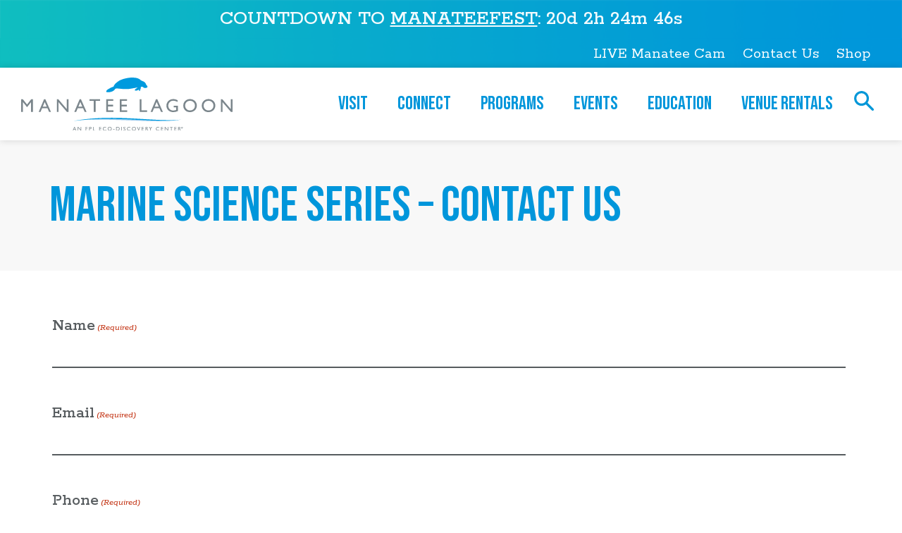

--- FILE ---
content_type: text/html; charset=UTF-8
request_url: https://visitmanateelagoon.com/marine-science-series-contact-us/
body_size: 26537
content:
<!DOCTYPE html>
<html lang="en-US">
<head>
<meta charset="UTF-8">
<script>
var gform;gform||(document.addEventListener("gform_main_scripts_loaded",function(){gform.scriptsLoaded=!0}),document.addEventListener("gform/theme/scripts_loaded",function(){gform.themeScriptsLoaded=!0}),window.addEventListener("DOMContentLoaded",function(){gform.domLoaded=!0}),gform={domLoaded:!1,scriptsLoaded:!1,themeScriptsLoaded:!1,isFormEditor:()=>"function"==typeof InitializeEditor,callIfLoaded:function(o){return!(!gform.domLoaded||!gform.scriptsLoaded||!gform.themeScriptsLoaded&&!gform.isFormEditor()||(gform.isFormEditor()&&console.warn("The use of gform.initializeOnLoaded() is deprecated in the form editor context and will be removed in Gravity Forms 3.1."),o(),0))},initializeOnLoaded:function(o){gform.callIfLoaded(o)||(document.addEventListener("gform_main_scripts_loaded",()=>{gform.scriptsLoaded=!0,gform.callIfLoaded(o)}),document.addEventListener("gform/theme/scripts_loaded",()=>{gform.themeScriptsLoaded=!0,gform.callIfLoaded(o)}),window.addEventListener("DOMContentLoaded",()=>{gform.domLoaded=!0,gform.callIfLoaded(o)}))},hooks:{action:{},filter:{}},addAction:function(o,r,e,t){gform.addHook("action",o,r,e,t)},addFilter:function(o,r,e,t){gform.addHook("filter",o,r,e,t)},doAction:function(o){gform.doHook("action",o,arguments)},applyFilters:function(o){return gform.doHook("filter",o,arguments)},removeAction:function(o,r){gform.removeHook("action",o,r)},removeFilter:function(o,r,e){gform.removeHook("filter",o,r,e)},addHook:function(o,r,e,t,n){null==gform.hooks[o][r]&&(gform.hooks[o][r]=[]);var d=gform.hooks[o][r];null==n&&(n=r+"_"+d.length),gform.hooks[o][r].push({tag:n,callable:e,priority:t=null==t?10:t})},doHook:function(r,o,e){var t;if(e=Array.prototype.slice.call(e,1),null!=gform.hooks[r][o]&&((o=gform.hooks[r][o]).sort(function(o,r){return o.priority-r.priority}),o.forEach(function(o){"function"!=typeof(t=o.callable)&&(t=window[t]),"action"==r?t.apply(null,e):e[0]=t.apply(null,e)})),"filter"==r)return e[0]},removeHook:function(o,r,t,n){var e;null!=gform.hooks[o][r]&&(e=(e=gform.hooks[o][r]).filter(function(o,r,e){return!!(null!=n&&n!=o.tag||null!=t&&t!=o.priority)}),gform.hooks[o][r]=e)}});
</script>

<meta name="viewport" content="width=device-width, initial-scale=1">
<link rel="profile" href="https://gmpg.org/xfn/11">

<meta name='robots' content='index, follow, max-image-preview:large, max-snippet:-1, max-video-preview:-1' />

	<!-- This site is optimized with the Yoast SEO plugin v26.2 - https://yoast.com/wordpress/plugins/seo/ -->
	<title>MARINE SCIENCE SERIES - CONTACT US - Manatee Lagoon</title>
	<link rel="canonical" href="https://visitmanateelagoon.com/marine-science-series-contact-us/" />
	<meta property="og:locale" content="en_US" />
	<meta property="og:type" content="article" />
	<meta property="og:title" content="MARINE SCIENCE SERIES - CONTACT US - Manatee Lagoon" />
	<meta property="og:description" content="Name(Required) Email(Required) Phone(Required)School Name(Required) School Location(Required) Type of School(Required)PublicPrivateHomeschoolOtherPreferred Date(s)(Required)PublicPrivateHomeschoolOtherPreferred Time(s)(Required)PublicPrivateHomeschoolOtherNumber of Students(Required)Please let us know what livestream platform you prefer to use for your group of more than 30 students. We will review and get back to you if we are able to accommodate the alternative platform request and have availability based on your &hellip; MARINE SCIENCE SERIES &#8211; CONTACT US Read More &raquo;" />
	<meta property="og:url" content="https://visitmanateelagoon.com/marine-science-series-contact-us/" />
	<meta property="og:site_name" content="Manatee Lagoon" />
	<meta property="article:publisher" content="https://www.facebook.com/ManateeLagoon" />
	<meta property="article:modified_time" content="2024-06-03T17:36:42+00:00" />
	<meta name="twitter:card" content="summary_large_image" />
	<script type="application/ld+json" class="yoast-schema-graph">{"@context":"https://schema.org","@graph":[{"@type":"WebPage","@id":"https://visitmanateelagoon.com/marine-science-series-contact-us/","url":"https://visitmanateelagoon.com/marine-science-series-contact-us/","name":"MARINE SCIENCE SERIES - CONTACT US - Manatee Lagoon","isPartOf":{"@id":"https://visitmanateelagoon.com/#website"},"datePublished":"2024-06-03T17:36:21+00:00","dateModified":"2024-06-03T17:36:42+00:00","breadcrumb":{"@id":"https://visitmanateelagoon.com/marine-science-series-contact-us/#breadcrumb"},"inLanguage":"en-US","potentialAction":[{"@type":"ReadAction","target":["https://visitmanateelagoon.com/marine-science-series-contact-us/"]}]},{"@type":"BreadcrumbList","@id":"https://visitmanateelagoon.com/marine-science-series-contact-us/#breadcrumb","itemListElement":[{"@type":"ListItem","position":1,"name":"Home","item":"https://visitmanateelagoon.com/"},{"@type":"ListItem","position":2,"name":"MARINE SCIENCE SERIES &#8211; CONTACT US"}]},{"@type":"WebSite","@id":"https://visitmanateelagoon.com/#website","url":"https://visitmanateelagoon.com/","name":"MANATEE LAGOON AN FPL ECO-DISCOVERY CENTER®","description":"AN FPL ECO-DISCOVERY CENTER","publisher":{"@id":"https://visitmanateelagoon.com/#organization"},"potentialAction":[{"@type":"SearchAction","target":{"@type":"EntryPoint","urlTemplate":"https://visitmanateelagoon.com/?s={search_term_string}"},"query-input":{"@type":"PropertyValueSpecification","valueRequired":true,"valueName":"search_term_string"}}],"inLanguage":"en-US"},{"@type":"Organization","@id":"https://visitmanateelagoon.com/#organization","name":"MANATEE LAGOON AN FPL ECO-DISCOVERY CENTER®","url":"https://visitmanateelagoon.com/","logo":{"@type":"ImageObject","inLanguage":"en-US","@id":"https://visitmanateelagoon.com/#/schema/logo/image/","url":"https://visitmanateelagoon.com/wp-content/uploads/2024/05/Manatee-Lagoon-Logo-1-Line-Stacked-3CLR.png","contentUrl":"https://visitmanateelagoon.com/wp-content/uploads/2024/05/Manatee-Lagoon-Logo-1-Line-Stacked-3CLR.png","width":292,"height":74,"caption":"MANATEE LAGOON AN FPL ECO-DISCOVERY CENTER®"},"image":{"@id":"https://visitmanateelagoon.com/#/schema/logo/image/"},"sameAs":["https://www.facebook.com/ManateeLagoon"]}]}</script>
	<!-- / Yoast SEO plugin. -->


<link rel='dns-prefetch' href='//fonts.googleapis.com' />
<link rel="alternate" type="application/rss+xml" title="Manatee Lagoon &raquo; Feed" href="https://visitmanateelagoon.com/feed/" />
<link rel="alternate" title="oEmbed (JSON)" type="application/json+oembed" href="https://visitmanateelagoon.com/wp-json/oembed/1.0/embed?url=https%3A%2F%2Fvisitmanateelagoon.com%2Fmarine-science-series-contact-us%2F" />
<link rel="alternate" title="oEmbed (XML)" type="text/xml+oembed" href="https://visitmanateelagoon.com/wp-json/oembed/1.0/embed?url=https%3A%2F%2Fvisitmanateelagoon.com%2Fmarine-science-series-contact-us%2F&#038;format=xml" />
<link rel="stylesheet" type="text/css" href="https://use.typekit.net/cky3iaj.css"><style id='wp-img-auto-sizes-contain-inline-css'>
img:is([sizes=auto i],[sizes^="auto," i]){contain-intrinsic-size:3000px 1500px}
/*# sourceURL=wp-img-auto-sizes-contain-inline-css */
</style>
<link rel='stylesheet' id='astra-theme-css-css' href='https://visitmanateelagoon.com/wp-content/themes/astra/assets/css/minified/main.min.css?ver=3.6.8' media='all' />
<style id='astra-theme-css-inline-css'>
html{font-size:125%;}a,.page-title{color:#9ab4bc;}a:hover,a:focus{color:#9ab4bc;}body,button,input,select,textarea,.ast-button,.ast-custom-button{font-family:Helvetica,Verdana,Arial,sans-serif;font-weight:400;font-size:20px;font-size:1rem;line-height:1.5;}blockquote{color:#000000;}h1,.entry-content h1,h2,.entry-content h2,h3,.entry-content h3,h4,.entry-content h4,h5,.entry-content h5,h6,.entry-content h6,.site-title,.site-title a{font-family:'Montserrat',sans-serif;font-weight:700;}.site-title{font-size:35px;font-size:1.75rem;display:block;}.ast-archive-description .ast-archive-title{font-size:40px;font-size:2rem;}.site-header .site-description{font-size:15px;font-size:0.75rem;display:none;}.entry-title{font-size:30px;font-size:1.5rem;}h1,.entry-content h1{font-size:55px;font-size:2.75rem;font-weight:700;font-family:'Montserrat',sans-serif;line-height:1.5;}h2,.entry-content h2{font-size:25px;font-size:1.25rem;font-weight:700;font-family:'Montserrat',sans-serif;line-height:1.5;}h3,.entry-content h3{font-size:20px;font-size:1rem;font-weight:700;font-family:'Montserrat',sans-serif;line-height:1.5;}h4,.entry-content h4{font-size:18px;font-size:0.9rem;line-height:1.5;}h5,.entry-content h5{font-size:16px;font-size:0.8rem;line-height:1.5;}h6,.entry-content h6{font-size:14px;font-size:0.7rem;line-height:1.5;}.ast-single-post .entry-title,.page-title{font-size:30px;font-size:1.5rem;}::selection{background-color:#c8c3ba;color:#000000;}body,h1,.entry-title a,.entry-content h1,h2,.entry-content h2,h3,.entry-content h3,h4,.entry-content h4,h5,.entry-content h5,h6,.entry-content h6{color:#060615;}.tagcloud a:hover,.tagcloud a:focus,.tagcloud a.current-item{color:#000000;border-color:#9ab4bc;background-color:#9ab4bc;}input:focus,input[type="text"]:focus,input[type="email"]:focus,input[type="url"]:focus,input[type="password"]:focus,input[type="reset"]:focus,input[type="search"]:focus,textarea:focus{border-color:#9ab4bc;}input[type="radio"]:checked,input[type=reset],input[type="checkbox"]:checked,input[type="checkbox"]:hover:checked,input[type="checkbox"]:focus:checked,input[type=range]::-webkit-slider-thumb{border-color:#9ab4bc;background-color:#9ab4bc;box-shadow:none;}.site-footer a:hover + .post-count,.site-footer a:focus + .post-count{background:#9ab4bc;border-color:#9ab4bc;}.single .nav-links .nav-previous,.single .nav-links .nav-next{color:#9ab4bc;}.entry-meta,.entry-meta *{line-height:1.45;color:#9ab4bc;}.entry-meta a:hover,.entry-meta a:hover *,.entry-meta a:focus,.entry-meta a:focus *,.page-links > .page-link,.page-links .page-link:hover,.post-navigation a:hover{color:#9ab4bc;}.widget-title{font-size:28px;font-size:1.4rem;color:#060615;}#cat option,.secondary .calendar_wrap thead a,.secondary .calendar_wrap thead a:visited{color:#9ab4bc;}.secondary .calendar_wrap #today,.ast-progress-val span{background:#9ab4bc;}.secondary a:hover + .post-count,.secondary a:focus + .post-count{background:#9ab4bc;border-color:#9ab4bc;}.calendar_wrap #today > a{color:#000000;}.page-links .page-link,.single .post-navigation a{color:#9ab4bc;}.ast-logo-title-inline .site-logo-img{padding-right:1em;}.site-logo-img img{ transition:all 0.2s linear;}.ast-page-builder-template .hentry {margin: 0;}.ast-page-builder-template .site-content > .ast-container {max-width: 100%;padding: 0;}.ast-page-builder-template .site-content #primary {padding: 0;margin: 0;}.ast-page-builder-template .no-results {text-align: center;margin: 4em auto;}.ast-page-builder-template .ast-pagination {padding: 2em;} .ast-page-builder-template .entry-header.ast-no-title.ast-no-thumbnail {margin-top: 0;}.ast-page-builder-template .entry-header.ast-header-without-markup {margin-top: 0;margin-bottom: 0;}.ast-page-builder-template .entry-header.ast-no-title.ast-no-meta {margin-bottom: 0;}.ast-page-builder-template.single .post-navigation {padding-bottom: 2em;}.ast-page-builder-template.single-post .site-content > .ast-container {max-width: 100%;}.ast-page-builder-template.single-post .site-content > .ast-container {max-width: 100%;}.ast-page-builder-template .entry-header {margin-top: 4em;margin-left: auto;margin-right: auto;padding-left: 20px;padding-right: 20px;}.ast-page-builder-template .ast-archive-description {margin-top: 4em;margin-left: auto;margin-right: auto;padding-left: 20px;padding-right: 20px;}.ast-page-builder-template.ast-no-sidebar .entry-content .alignwide {margin-left: 0;margin-right: 0;}.single.ast-page-builder-template .entry-header {padding-left: 20px;padding-right: 20px;}.ast-page-builder-template.ast-no-sidebar .entry-content .alignwide {margin-left: 0;margin-right: 0;}@media (max-width:921px){#ast-desktop-header{display:none;}}@media (min-width:921px){#ast-mobile-header{display:none;}}.wp-block-buttons.aligncenter{justify-content:center;}@media (min-width:1200px){.wp-block-group .has-background{padding:20px;}}@media (min-width:1200px){.ast-no-sidebar.ast-separate-container .entry-content .wp-block-group.alignwide,.ast-no-sidebar.ast-separate-container .entry-content .wp-block-cover.alignwide{margin-left:-20px;margin-right:-20px;padding-left:20px;padding-right:20px;}.ast-no-sidebar.ast-separate-container .entry-content .wp-block-cover.alignfull,.ast-no-sidebar.ast-separate-container .entry-content .wp-block-group.alignfull{margin-left:-6.67em;margin-right:-6.67em;padding-left:6.67em;padding-right:6.67em;}}@media (min-width:1200px){.wp-block-cover-image.alignwide .wp-block-cover__inner-container,.wp-block-cover.alignwide .wp-block-cover__inner-container,.wp-block-cover-image.alignfull .wp-block-cover__inner-container,.wp-block-cover.alignfull .wp-block-cover__inner-container{width:100%;}}.ast-plain-container.ast-no-sidebar #primary{margin-top:0;margin-bottom:0;}@media (max-width:921px){.ast-theme-transparent-header #primary,.ast-theme-transparent-header #secondary{padding:0;}}.wp-block-columns{margin-bottom:unset;}.wp-block-image.size-full{margin:2rem 0;}.wp-block-separator.has-background{padding:0;}.wp-block-gallery{margin-bottom:1.6em;}.wp-block-group{padding-top:4em;padding-bottom:4em;}.wp-block-group__inner-container .wp-block-columns:last-child,.wp-block-group__inner-container :last-child,.wp-block-table table{margin-bottom:0;}.blocks-gallery-grid{width:100%;}.wp-block-navigation-link__content{padding:5px 0;}.wp-block-group .wp-block-group .has-text-align-center,.wp-block-group .wp-block-column .has-text-align-center{max-width:100%;}.has-text-align-center{margin:0 auto;}@media (min-width:1200px){.wp-block-cover__inner-container,.alignwide .wp-block-group__inner-container,.alignfull .wp-block-group__inner-container{max-width:1200px;margin:0 auto;}.wp-block-group.alignnone,.wp-block-group.aligncenter,.wp-block-group.alignleft,.wp-block-group.alignright,.wp-block-group.alignwide,.wp-block-columns.alignwide{margin:2rem 0 1rem 0;}}@media (max-width:1200px){.wp-block-group{padding:3em;}.wp-block-group .wp-block-group{padding:1.5em;}.wp-block-columns,.wp-block-column{margin:1rem 0;}}@media (min-width:921px){.wp-block-columns .wp-block-group{padding:2em;}}@media (max-width:544px){.wp-block-cover-image .wp-block-cover__inner-container,.wp-block-cover .wp-block-cover__inner-container{width:unset;}.wp-block-cover,.wp-block-cover-image{padding:2em 0;}.wp-block-group,.wp-block-cover{padding:2em;}.wp-block-media-text__media img,.wp-block-media-text__media video{width:unset;max-width:100%;}.wp-block-media-text.has-background .wp-block-media-text__content{padding:1em;}}@media (max-width:921px){.ast-plain-container.ast-no-sidebar #primary{padding:0;}}@media (min-width:544px){.entry-content .wp-block-media-text.has-media-on-the-right .wp-block-media-text__content{padding:0 8% 0 0;}.entry-content .wp-block-media-text .wp-block-media-text__content{padding:0 0 0 8%;}.ast-plain-container .site-content .entry-content .has-custom-content-position.is-position-bottom-left > *,.ast-plain-container .site-content .entry-content .has-custom-content-position.is-position-bottom-right > *,.ast-plain-container .site-content .entry-content .has-custom-content-position.is-position-top-left > *,.ast-plain-container .site-content .entry-content .has-custom-content-position.is-position-top-right > *,.ast-plain-container .site-content .entry-content .has-custom-content-position.is-position-center-right > *,.ast-plain-container .site-content .entry-content .has-custom-content-position.is-position-center-left > *{margin:0;}}@media (max-width:544px){.entry-content .wp-block-media-text .wp-block-media-text__content{padding:8% 0;}.wp-block-media-text .wp-block-media-text__media img{width:auto;max-width:100%;}}.wp-block-button.is-style-outline .wp-block-button__link{border-color:#9e9993;border-top-width:1px;border-right-width:1px;border-bottom-width:1px;border-left-width:1px;}.wp-block-button.is-style-outline > .wp-block-button__link:not(.has-text-color),.wp-block-button.wp-block-button__link.is-style-outline:not(.has-text-color){color:#9e9993;}.wp-block-button.is-style-outline .wp-block-button__link:hover,.wp-block-button.is-style-outline .wp-block-button__link:focus{color:#ffffff !important;background-color:#9e9993;border-color:#9e9993;}.post-page-numbers.current .page-link,.ast-pagination .page-numbers.current{color:#000000;border-color:#c8c3ba;background-color:#c8c3ba;border-radius:2px;}@media (max-width:921px){.wp-block-button.is-style-outline .wp-block-button__link{padding-top:calc(15px - 1px);padding-right:calc(30px - 1px);padding-bottom:calc(15px - 1px);padding-left:calc(30px - 1px);}}@media (max-width:544px){.wp-block-button.is-style-outline .wp-block-button__link{padding-top:calc(15px - 1px);padding-right:calc(30px - 1px);padding-bottom:calc(15px - 1px);padding-left:calc(30px - 1px);}}@media (min-width:544px){.entry-content > .alignleft{margin-right:20px;}.entry-content > .alignright{margin-left:20px;}.wp-block-group.has-background{padding:20px;}}@media (max-width:921px){.ast-separate-container .ast-article-post,.ast-separate-container .ast-article-single{padding:1.5em 2.14em;}.ast-separate-container #primary,.ast-separate-container #secondary{padding:1.5em 0;}#primary,#secondary{padding:1.5em 0;margin:0;}.ast-left-sidebar #content > .ast-container{display:flex;flex-direction:column-reverse;width:100%;}.ast-author-box img.avatar{margin:20px 0 0 0;}}@media (min-width:922px){.ast-separate-container.ast-right-sidebar #primary,.ast-separate-container.ast-left-sidebar #primary{border:0;}.search-no-results.ast-separate-container #primary{margin-bottom:4em;}}.elementor-button-wrapper .elementor-button{border-style:solid;text-decoration:none;border-top-width:1px;border-right-width:1px;border-left-width:1px;border-bottom-width:1px;}body .elementor-button.elementor-size-sm,body .elementor-button.elementor-size-xs,body .elementor-button.elementor-size-md,body .elementor-button.elementor-size-lg,body .elementor-button.elementor-size-xl,body .elementor-button{border-radius:0px;padding-top:10px;padding-right:40px;padding-bottom:10px;padding-left:40px;}.elementor-button-wrapper .elementor-button{border-color:#9e9993;background-color:#ffffff;}.elementor-button-wrapper .elementor-button:hover,.elementor-button-wrapper .elementor-button:focus{color:#ffffff;background-color:#9e9993;border-color:#9e9993;}.wp-block-button .wp-block-button__link,.elementor-button-wrapper .elementor-button{color:#9e9993;}.elementor-button-wrapper .elementor-button{font-family:inherit;font-weight:inherit;line-height:1;}.wp-block-button .wp-block-button__link:hover,.wp-block-button .wp-block-button__link:focus{color:#ffffff;background-color:#9e9993;border-color:#9e9993;}.elementor-widget-heading h1.elementor-heading-title{line-height:1.5;}.elementor-widget-heading h2.elementor-heading-title{line-height:1.5;}.elementor-widget-heading h3.elementor-heading-title{line-height:1.5;}.elementor-widget-heading h4.elementor-heading-title{line-height:1.5;}.elementor-widget-heading h5.elementor-heading-title{line-height:1.5;}.elementor-widget-heading h6.elementor-heading-title{line-height:1.5;}.wp-block-button .wp-block-button__link{border:none;background-color:#ffffff;color:#9e9993;font-family:inherit;font-weight:inherit;line-height:1;border-radius:0px;padding:15px 30px;}.wp-block-button.is-style-outline .wp-block-button__link{border-style:solid;border-top-width:1px;border-right-width:1px;border-left-width:1px;border-bottom-width:1px;border-color:#9e9993;padding-top:calc(15px - 1px);padding-right:calc(30px - 1px);padding-bottom:calc(15px - 1px);padding-left:calc(30px - 1px);}@media (max-width:921px){.wp-block-button .wp-block-button__link{border:none;padding:15px 30px;}.wp-block-button.is-style-outline .wp-block-button__link{padding-top:calc(15px - 1px);padding-right:calc(30px - 1px);padding-bottom:calc(15px - 1px);padding-left:calc(30px - 1px);}}@media (max-width:544px){.wp-block-button .wp-block-button__link{border:none;padding:15px 30px;}.wp-block-button.is-style-outline .wp-block-button__link{padding-top:calc(15px - 1px);padding-right:calc(30px - 1px);padding-bottom:calc(15px - 1px);padding-left:calc(30px - 1px);}}.menu-toggle,button,.ast-button,.ast-custom-button,.button,input#submit,input[type="button"],input[type="submit"],input[type="reset"]{border-style:solid;border-top-width:1px;border-right-width:1px;border-left-width:1px;border-bottom-width:1px;color:#9e9993;border-color:#9e9993;background-color:#ffffff;border-radius:0px;padding-top:10px;padding-right:40px;padding-bottom:10px;padding-left:40px;font-family:inherit;font-weight:inherit;line-height:1;}button:focus,.menu-toggle:hover,button:hover,.ast-button:hover,.ast-custom-button:hover .button:hover,.ast-custom-button:hover ,input[type=reset]:hover,input[type=reset]:focus,input#submit:hover,input#submit:focus,input[type="button"]:hover,input[type="button"]:focus,input[type="submit"]:hover,input[type="submit"]:focus{color:#ffffff;background-color:#9e9993;border-color:#9e9993;}@media (min-width:544px){.ast-container{max-width:100%;}}@media (max-width:544px){.ast-separate-container .ast-article-post,.ast-separate-container .ast-article-single,.ast-separate-container .comments-title,.ast-separate-container .ast-archive-description{padding:1.5em 1em;}.ast-separate-container #content .ast-container{padding-left:0.54em;padding-right:0.54em;}.ast-separate-container .ast-comment-list li.depth-1{padding:1.5em 1em;margin-bottom:1.5em;}.ast-separate-container .ast-comment-list .bypostauthor{padding:.5em;}.ast-search-menu-icon.ast-dropdown-active .search-field{width:170px;}}@media (max-width:921px){.ast-mobile-header-stack .main-header-bar .ast-search-menu-icon{display:inline-block;}.ast-header-break-point.ast-header-custom-item-outside .ast-mobile-header-stack .main-header-bar .ast-search-icon{margin:0;}.ast-comment-avatar-wrap img{max-width:2.5em;}.ast-separate-container .ast-comment-list li.depth-1{padding:1.5em 2.14em;}.ast-separate-container .comment-respond{padding:2em 2.14em;}.ast-comment-meta{padding:0 1.8888em 1.3333em;}}body,.ast-separate-container{background-color:#ffffff;;background-image:none;;}@media (max-width:921px){.widget-title{font-size:28px;font-size:1.4rem;}body,button,input,select,textarea,.ast-button,.ast-custom-button{font-size:20px;font-size:1rem;}#secondary,#secondary button,#secondary input,#secondary select,#secondary textarea{font-size:20px;font-size:1rem;}.site-title{display:block;}.ast-archive-description .ast-archive-title{font-size:40px;}.site-header .site-description{display:none;}.entry-title{font-size:30px;}h1,.entry-content h1{font-size:36px;}h2,.entry-content h2{font-size:21px;}h3,.entry-content h3{font-size:19px;}h4,.entry-content h4{font-size:17px;font-size:0.85rem;}h5,.entry-content h5{font-size:16px;font-size:0.8rem;}h6,.entry-content h6{font-size:14px;font-size:0.7rem;}.ast-single-post .entry-title,.page-title{font-size:30px;}}@media (max-width:544px){.widget-title{font-size:28px;font-size:1.4rem;}body,button,input,select,textarea,.ast-button,.ast-custom-button{font-size:20px;font-size:1rem;}#secondary,#secondary button,#secondary input,#secondary select,#secondary textarea{font-size:20px;font-size:1rem;}.site-title{display:block;}.ast-archive-description .ast-archive-title{font-size:40px;}.site-header .site-description{display:none;}.entry-title{font-size:30px;}h1,.entry-content h1{font-size:30px;}h2,.entry-content h2{font-size:21px;}h3,.entry-content h3{font-size:19px;}h4,.entry-content h4{font-size:17px;font-size:0.85rem;}h5,.entry-content h5{font-size:16px;font-size:0.8rem;}h6,.entry-content h6{font-size:14px;font-size:0.7rem;}.ast-single-post .entry-title,.page-title{font-size:30px;}}@media (max-width:544px){html{font-size:125%;}}@media (min-width:922px){.ast-container{max-width:1466px;}}@media (min-width:922px){.site-content .ast-container{display:flex;}}@media (max-width:921px){.site-content .ast-container{flex-direction:column;}}@media (min-width:922px){.main-header-menu .sub-menu .menu-item.ast-left-align-sub-menu:hover > .sub-menu,.main-header-menu .sub-menu .menu-item.ast-left-align-sub-menu.focus > .sub-menu{margin-left:-0px;}}.ast-breadcrumbs .trail-browse,.ast-breadcrumbs .trail-items,.ast-breadcrumbs .trail-items li{display:inline-block;margin:0;padding:0;border:none;background:inherit;text-indent:0;}.ast-breadcrumbs .trail-browse{font-size:inherit;font-style:inherit;font-weight:inherit;color:inherit;}.ast-breadcrumbs .trail-items{list-style:none;}.trail-items li::after{padding:0 0.3em;content:"\00bb";}.trail-items li:last-of-type::after{display:none;}h1,.entry-content h1,h2,.entry-content h2,h3,.entry-content h3,h4,.entry-content h4,h5,.entry-content h5,h6,.entry-content h6{color:#9e9993;}@media (max-width:921px){.ast-builder-grid-row-container.ast-builder-grid-row-tablet-3-firstrow .ast-builder-grid-row > *:first-child,.ast-builder-grid-row-container.ast-builder-grid-row-tablet-3-lastrow .ast-builder-grid-row > *:last-child{grid-column:1 / -1;}}@media (max-width:544px){.ast-builder-grid-row-container.ast-builder-grid-row-mobile-3-firstrow .ast-builder-grid-row > *:first-child,.ast-builder-grid-row-container.ast-builder-grid-row-mobile-3-lastrow .ast-builder-grid-row > *:last-child{grid-column:1 / -1;}}.ast-builder-layout-element[data-section="title_tagline"]{display:flex;}@media (max-width:921px){.ast-header-break-point .ast-builder-layout-element[data-section="title_tagline"]{display:flex;}}@media (max-width:544px){.ast-header-break-point .ast-builder-layout-element[data-section="title_tagline"]{display:flex;}}.ast-builder-menu-1{font-family:inherit;font-weight:inherit;}.ast-builder-menu-1 .sub-menu,.ast-builder-menu-1 .inline-on-mobile .sub-menu{border-top-width:2px;border-bottom-width:0px;border-right-width:0px;border-left-width:0px;border-color:#c8c3ba;border-style:solid;border-radius:0px;}.ast-builder-menu-1 .main-header-menu > .menu-item > .sub-menu,.ast-builder-menu-1 .main-header-menu > .menu-item > .astra-full-megamenu-wrapper{margin-top:0px;}.ast-desktop .ast-builder-menu-1 .main-header-menu > .menu-item > .sub-menu:before,.ast-desktop .ast-builder-menu-1 .main-header-menu > .menu-item > .astra-full-megamenu-wrapper:before{height:calc( 0px + 5px );}.ast-desktop .ast-builder-menu-1 .menu-item .sub-menu .menu-link{border-style:none;}@media (max-width:921px){.ast-header-break-point .ast-builder-menu-1 .menu-item.menu-item-has-children > .ast-menu-toggle{top:0;}.ast-builder-menu-1 .menu-item-has-children > .menu-link:after{content:unset;}}@media (max-width:544px){.ast-header-break-point .ast-builder-menu-1 .menu-item.menu-item-has-children > .ast-menu-toggle{top:0;}}.ast-builder-menu-1{display:flex;}@media (max-width:921px){.ast-header-break-point .ast-builder-menu-1{display:flex;}}@media (max-width:544px){.ast-header-break-point .ast-builder-menu-1{display:flex;}}.header-widget-area[data-section="sidebar-widgets-header-widget-2"].header-widget-area-inner{color:#ae3636;}.header-widget-area[data-section="sidebar-widgets-header-widget-2"] .widget-title{color:#f70303;}.header-widget-area[data-section="sidebar-widgets-header-widget-2"]{display:block;}@media (max-width:921px){.ast-header-break-point .header-widget-area[data-section="sidebar-widgets-header-widget-2"]{display:block;}}@media (max-width:544px){.ast-header-break-point .header-widget-area[data-section="sidebar-widgets-header-widget-2"]{display:block;}}.site-below-footer-wrap{padding-top:20px;padding-bottom:20px;}.site-below-footer-wrap[data-section="section-below-footer-builder"]{background-color:#eeeeee;;min-height:80px;}.site-below-footer-wrap[data-section="section-below-footer-builder"] .ast-builder-grid-row{max-width:1426px;margin-left:auto;margin-right:auto;}.site-below-footer-wrap[data-section="section-below-footer-builder"] .ast-builder-grid-row,.site-below-footer-wrap[data-section="section-below-footer-builder"] .site-footer-section{align-items:flex-start;}.site-below-footer-wrap[data-section="section-below-footer-builder"].ast-footer-row-inline .site-footer-section{display:flex;margin-bottom:0;}.ast-builder-grid-row-full .ast-builder-grid-row{grid-template-columns:1fr;}@media (max-width:921px){.site-below-footer-wrap[data-section="section-below-footer-builder"].ast-footer-row-tablet-inline .site-footer-section{display:flex;margin-bottom:0;}.site-below-footer-wrap[data-section="section-below-footer-builder"].ast-footer-row-tablet-stack .site-footer-section{display:block;margin-bottom:10px;}.ast-builder-grid-row-container.ast-builder-grid-row-tablet-full .ast-builder-grid-row{grid-template-columns:1fr;}}@media (max-width:544px){.site-below-footer-wrap[data-section="section-below-footer-builder"].ast-footer-row-mobile-inline .site-footer-section{display:flex;margin-bottom:0;}.site-below-footer-wrap[data-section="section-below-footer-builder"].ast-footer-row-mobile-stack .site-footer-section{display:block;margin-bottom:10px;}.ast-builder-grid-row-container.ast-builder-grid-row-mobile-full .ast-builder-grid-row{grid-template-columns:1fr;}}.site-below-footer-wrap[data-section="section-below-footer-builder"]{display:grid;}@media (max-width:921px){.ast-header-break-point .site-below-footer-wrap[data-section="section-below-footer-builder"]{display:grid;}}@media (max-width:544px){.ast-header-break-point .site-below-footer-wrap[data-section="section-below-footer-builder"]{display:grid;}}.ast-footer-copyright{text-align:center;}.ast-footer-copyright {color:#3a3a3a;}@media (max-width:921px){.ast-footer-copyright{text-align:center;}}@media (max-width:544px){.ast-footer-copyright{text-align:center;}}.ast-footer-copyright.ast-builder-layout-element{display:flex;}@media (max-width:921px){.ast-header-break-point .ast-footer-copyright.ast-builder-layout-element{display:flex;}}@media (max-width:544px){.ast-header-break-point .ast-footer-copyright.ast-builder-layout-element{display:flex;}}.elementor-widget-heading .elementor-heading-title{margin:0;}.elementor-post.elementor-grid-item.hentry{margin-bottom:0;}.woocommerce div.product .elementor-element.elementor-products-grid .related.products ul.products li.product,.elementor-element .elementor-wc-products .woocommerce[class*='columns-'] ul.products li.product{width:auto;margin:0;float:none;}.ast-left-sidebar .elementor-section.elementor-section-stretched,.ast-right-sidebar .elementor-section.elementor-section-stretched{max-width:100%;left:0 !important;}.elementor-template-full-width .ast-container{display:block;}@media (max-width:544px){.elementor-element .elementor-wc-products .woocommerce[class*="columns-"] ul.products li.product{width:auto;margin:0;}.elementor-element .woocommerce .woocommerce-result-count{float:none;}}.ast-header-break-point .main-header-bar{border-bottom-width:1px;}@media (min-width:922px){.main-header-bar{border-bottom-width:1px;}}.ast-safari-browser-less-than-11 .main-header-menu .menu-item, .ast-safari-browser-less-than-11 .main-header-bar .ast-masthead-custom-menu-items{display:block;}.main-header-menu .menu-item, #astra-footer-menu .menu-item, .main-header-bar .ast-masthead-custom-menu-items{-js-display:flex;display:flex;-webkit-box-pack:center;-webkit-justify-content:center;-moz-box-pack:center;-ms-flex-pack:center;justify-content:center;-webkit-box-orient:vertical;-webkit-box-direction:normal;-webkit-flex-direction:column;-moz-box-orient:vertical;-moz-box-direction:normal;-ms-flex-direction:column;flex-direction:column;}.main-header-menu > .menu-item > .menu-link, #astra-footer-menu > .menu-item > .menu-link,{height:100%;-webkit-box-align:center;-webkit-align-items:center;-moz-box-align:center;-ms-flex-align:center;align-items:center;-js-display:flex;display:flex;}.ast-header-break-point .main-navigation ul .menu-item .menu-link .icon-arrow:first-of-type svg{top:.2em;margin-top:0px;margin-left:0px;width:.65em;transform:translate(0, -2px) rotateZ(270deg);}.ast-mobile-popup-content .ast-submenu-expanded > .ast-menu-toggle{transform:rotateX(180deg);}.ast-mobile-header-content > *,.ast-desktop-header-content > * {padding: 10px 0;height: auto;}.ast-mobile-header-content > *:first-child,.ast-desktop-header-content > *:first-child {padding-top: 10px;}.ast-mobile-header-content > .ast-builder-menu,.ast-desktop-header-content > .ast-builder-menu {padding-top: 0;}.ast-mobile-header-content > *:last-child,.ast-desktop-header-content > *:last-child {padding-bottom: 0;}.ast-mobile-header-content .ast-search-menu-icon.ast-inline-search label,.ast-desktop-header-content .ast-search-menu-icon.ast-inline-search label {width: 100%;}.ast-desktop-header-content .main-header-bar-navigation .ast-submenu-expanded > .ast-menu-toggle::before {transform: rotateX(180deg);}#ast-desktop-header .ast-desktop-header-content,.ast-mobile-header-content .ast-search-icon,.ast-desktop-header-content .ast-search-icon,.ast-mobile-header-wrap .ast-mobile-header-content,.ast-main-header-nav-open.ast-popup-nav-open .ast-mobile-header-wrap .ast-mobile-header-content,.ast-main-header-nav-open.ast-popup-nav-open .ast-desktop-header-content {display: none;}.ast-main-header-nav-open.ast-header-break-point #ast-desktop-header .ast-desktop-header-content,.ast-main-header-nav-open.ast-header-break-point .ast-mobile-header-wrap .ast-mobile-header-content {display: block;}.ast-desktop .ast-desktop-header-content .astra-menu-animation-slide-up > .menu-item > .sub-menu,.ast-desktop .ast-desktop-header-content .astra-menu-animation-slide-up > .menu-item .menu-item > .sub-menu,.ast-desktop .ast-desktop-header-content .astra-menu-animation-slide-down > .menu-item > .sub-menu,.ast-desktop .ast-desktop-header-content .astra-menu-animation-slide-down > .menu-item .menu-item > .sub-menu,.ast-desktop .ast-desktop-header-content .astra-menu-animation-fade > .menu-item > .sub-menu,.ast-desktop .ast-desktop-header-content .astra-menu-animation-fade > .menu-item .menu-item > .sub-menu {opacity: 1;visibility: visible;}.ast-hfb-header.ast-default-menu-enable.ast-header-break-point .ast-mobile-header-wrap .ast-mobile-header-content .main-header-bar-navigation {width: unset;margin: unset;}.ast-mobile-header-content.content-align-flex-end .main-header-bar-navigation .menu-item-has-children > .ast-menu-toggle,.ast-desktop-header-content.content-align-flex-end .main-header-bar-navigation .menu-item-has-children > .ast-menu-toggle {left: calc( 20px - 0.907em);}.ast-mobile-header-content .ast-search-menu-icon,.ast-mobile-header-content .ast-search-menu-icon.slide-search,.ast-desktop-header-content .ast-search-menu-icon,.ast-desktop-header-content .ast-search-menu-icon.slide-search {width: 100%;position: relative;display: block;right: auto;transform: none;}.ast-mobile-header-content .ast-search-menu-icon.slide-search .search-form,.ast-mobile-header-content .ast-search-menu-icon .search-form,.ast-desktop-header-content .ast-search-menu-icon.slide-search .search-form,.ast-desktop-header-content .ast-search-menu-icon .search-form {right: 0;visibility: visible;opacity: 1;position: relative;top: auto;transform: none;padding: 0;display: block;overflow: hidden;}.ast-mobile-header-content .ast-search-menu-icon.ast-inline-search .search-field,.ast-mobile-header-content .ast-search-menu-icon .search-field,.ast-desktop-header-content .ast-search-menu-icon.ast-inline-search .search-field,.ast-desktop-header-content .ast-search-menu-icon .search-field {width: 100%;padding-right: 5.5em;}.ast-mobile-header-content .ast-search-menu-icon .search-submit,.ast-desktop-header-content .ast-search-menu-icon .search-submit {display: block;position: absolute;height: 100%;top: 0;right: 0;padding: 0 1em;border-radius: 0;}.ast-hfb-header.ast-default-menu-enable.ast-header-break-point .ast-mobile-header-wrap .ast-mobile-header-content .main-header-bar-navigation ul .sub-menu .menu-link {padding-left: 30px;}.ast-hfb-header.ast-default-menu-enable.ast-header-break-point .ast-mobile-header-wrap .ast-mobile-header-content .main-header-bar-navigation .sub-menu .menu-item .menu-item .menu-link {padding-left: 40px;}.ast-mobile-popup-drawer.active .ast-mobile-popup-inner{background-color:#ffffff;;}.ast-mobile-header-wrap .ast-mobile-header-content, .ast-desktop-header-content{background-color:#ffffff;;}.ast-mobile-popup-content > *, .ast-mobile-header-content > *, .ast-desktop-popup-content > *, .ast-desktop-header-content > *{padding-top:0px;padding-bottom:0px;}.content-align-flex-start .ast-builder-layout-element{justify-content:flex-start;}.content-align-flex-start .main-header-menu{text-align:left;}.ast-mobile-popup-drawer.active .menu-toggle-close{color:#3a3a3a;}.ast-mobile-header-wrap .ast-primary-header-bar,.ast-primary-header-bar .site-primary-header-wrap{min-height:70px;}.ast-desktop .ast-primary-header-bar .main-header-menu > .menu-item{line-height:70px;}@media (max-width:921px){#masthead .ast-mobile-header-wrap .ast-primary-header-bar,#masthead .ast-mobile-header-wrap .ast-below-header-bar{padding-left:20px;padding-right:20px;}}.ast-header-break-point .ast-primary-header-bar{border-bottom-width:1px;border-bottom-color:#eaeaea;border-bottom-style:solid;}@media (min-width:922px){.ast-primary-header-bar{border-bottom-width:1px;border-bottom-color:#eaeaea;border-bottom-style:solid;}}.ast-primary-header-bar{background-color:#ffffff;;background-image:none;;}.ast-primary-header-bar{display:block;}@media (max-width:921px){.ast-header-break-point .ast-primary-header-bar{display:grid;}}@media (max-width:544px){.ast-header-break-point .ast-primary-header-bar{display:grid;}}[data-section="section-header-mobile-trigger"] .ast-button-wrap .ast-mobile-menu-trigger-minimal{color:#c8c3ba;border:none;background:transparent;}[data-section="section-header-mobile-trigger"] .ast-button-wrap .mobile-menu-toggle-icon .ast-mobile-svg{width:20px;height:20px;fill:#c8c3ba;}[data-section="section-header-mobile-trigger"] .ast-button-wrap .mobile-menu-wrap .mobile-menu{color:#c8c3ba;}.ast-builder-menu-mobile .main-navigation .menu-item > .menu-link{font-family:inherit;font-weight:inherit;}.ast-builder-menu-mobile .main-navigation .menu-item.menu-item-has-children > .ast-menu-toggle{top:0;}.ast-builder-menu-mobile .main-navigation .menu-item-has-children > .menu-link:after{content:unset;}.ast-hfb-header .ast-builder-menu-mobile .main-header-menu, .ast-hfb-header .ast-builder-menu-mobile .main-navigation .menu-item .menu-link, .ast-hfb-header .ast-builder-menu-mobile .main-navigation .menu-item .sub-menu .menu-link{border-style:none;}.ast-builder-menu-mobile .main-navigation .menu-item.menu-item-has-children > .ast-menu-toggle{top:0;}@media (max-width:921px){.ast-builder-menu-mobile .main-navigation .menu-item.menu-item-has-children > .ast-menu-toggle{top:0;}.ast-builder-menu-mobile .main-navigation .menu-item-has-children > .menu-link:after{content:unset;}}@media (max-width:544px){.ast-builder-menu-mobile .main-navigation .menu-item.menu-item-has-children > .ast-menu-toggle{top:0;}}.ast-builder-menu-mobile .main-navigation{display:block;}@media (max-width:921px){.ast-header-break-point .ast-builder-menu-mobile .main-navigation{display:block;}}@media (max-width:544px){.ast-header-break-point .ast-builder-menu-mobile .main-navigation{display:block;}}
/*# sourceURL=astra-theme-css-inline-css */
</style>
<link rel='stylesheet' id='elementor-frontend-css' href='https://visitmanateelagoon.com/wp-content/uploads/elementor/css/custom-frontend.min.css?ver=1761679298' media='all' />
<link rel='stylesheet' id='eael-general-css' href='https://visitmanateelagoon.com/wp-content/plugins/essential-addons-for-elementor-lite/assets/front-end/css/view/general.min.css?ver=6.1.11' media='all' />
<link rel='stylesheet' id='eael-533-css' href='https://visitmanateelagoon.com/wp-content/uploads/essential-addons-elementor/eael-533.css?ver=1717421802' media='all' />
<link rel='stylesheet' id='astra-google-fonts-css' href='https://fonts.googleapis.com/css?family=Montserrat%3A700%2C&#038;display=fallback&#038;ver=3.6.8' media='all' />
<style id='wp-emoji-styles-inline-css'>

	img.wp-smiley, img.emoji {
		display: inline !important;
		border: none !important;
		box-shadow: none !important;
		height: 1em !important;
		width: 1em !important;
		margin: 0 0.07em !important;
		vertical-align: -0.1em !important;
		background: none !important;
		padding: 0 !important;
	}
/*# sourceURL=wp-emoji-styles-inline-css */
</style>
<style id='classic-theme-styles-inline-css'>
/*! This file is auto-generated */
.wp-block-button__link{color:#fff;background-color:#32373c;border-radius:9999px;box-shadow:none;text-decoration:none;padding:calc(.667em + 2px) calc(1.333em + 2px);font-size:1.125em}.wp-block-file__button{background:#32373c;color:#fff;text-decoration:none}
/*# sourceURL=/wp-includes/css/classic-themes.min.css */
</style>
<link rel='stylesheet' id='searchandfilter-css' href='https://visitmanateelagoon.com/wp-content/plugins/search-filter/style.css?ver=1' media='all' />
<link rel='stylesheet' id='search-filter-plugin-styles-css' href='https://visitmanateelagoon.com/wp-content/plugins/search-filter-pro/public/assets/css/search-filter.min.css?ver=2.5.21' media='all' />
<link rel='stylesheet' id='widget-image-css' href='https://visitmanateelagoon.com/wp-content/plugins/elementor/assets/css/widget-image.min.css?ver=3.27.5' media='all' />
<link rel='stylesheet' id='widget-nav-menu-css' href='https://visitmanateelagoon.com/wp-content/uploads/elementor/css/custom-pro-widget-nav-menu.min.css?ver=1761679298' media='all' />
<link rel='stylesheet' id='e-sticky-css' href='https://visitmanateelagoon.com/wp-content/plugins/elementor-pro/assets/css/modules/sticky.min.css?ver=3.27.5' media='all' />
<link rel='stylesheet' id='widget-heading-css' href='https://visitmanateelagoon.com/wp-content/plugins/elementor/assets/css/widget-heading.min.css?ver=3.27.5' media='all' />
<link rel='stylesheet' id='widget-text-editor-css' href='https://visitmanateelagoon.com/wp-content/plugins/elementor/assets/css/widget-text-editor.min.css?ver=3.27.5' media='all' />
<link rel='stylesheet' id='widget-icon-list-css' href='https://visitmanateelagoon.com/wp-content/uploads/elementor/css/custom-widget-icon-list.min.css?ver=1761679298' media='all' />
<link rel='stylesheet' id='e-animation-fadeInRight-css' href='https://visitmanateelagoon.com/wp-content/plugins/elementor/assets/lib/animations/styles/fadeInRight.min.css?ver=3.27.5' media='all' />
<link rel='stylesheet' id='e-popup-css' href='https://visitmanateelagoon.com/wp-content/plugins/elementor-pro/assets/css/conditionals/popup.min.css?ver=3.27.5' media='all' />
<link rel='stylesheet' id='eael-8935-css' href='https://visitmanateelagoon.com/wp-content/uploads/essential-addons-elementor/eael-8935.css?ver=1717421802' media='all' />
<link rel='stylesheet' id='elementor-icons-css' href='https://visitmanateelagoon.com/wp-content/plugins/elementor/assets/lib/eicons/css/elementor-icons.min.css?ver=5.35.0' media='all' />
<link rel='stylesheet' id='elementor-post-15-css' href='https://visitmanateelagoon.com/wp-content/uploads/elementor/css/post-15.css?ver=1761679298' media='all' />
<link rel='stylesheet' id='dashicons-css' href='https://visitmanateelagoon.com/wp-includes/css/dashicons.min.css?ver=6.9' media='all' />
<link rel='stylesheet' id='gravity_forms_theme_reset-css' href='https://visitmanateelagoon.com/wp-content/plugins/gravityforms/assets/css/dist/gravity-forms-theme-reset.min.css?ver=2.9.20' media='all' />
<link rel='stylesheet' id='gravity_forms_theme_foundation-css' href='https://visitmanateelagoon.com/wp-content/plugins/gravityforms/assets/css/dist/gravity-forms-theme-foundation.min.css?ver=2.9.20' media='all' />
<link rel='stylesheet' id='gravity_forms_theme_framework-css' href='https://visitmanateelagoon.com/wp-content/plugins/gravityforms/assets/css/dist/gravity-forms-theme-framework.min.css?ver=2.9.20' media='all' />
<link rel='stylesheet' id='elementor-post-8935-css' href='https://visitmanateelagoon.com/wp-content/uploads/elementor/css/post-8935.css?ver=1761716393' media='all' />
<link rel='stylesheet' id='elementor-post-533-css' href='https://visitmanateelagoon.com/wp-content/uploads/elementor/css/post-533.css?ver=1768598458' media='all' />
<link rel='stylesheet' id='elementor-post-565-css' href='https://visitmanateelagoon.com/wp-content/uploads/elementor/css/post-565.css?ver=1761679299' media='all' />
<link rel='stylesheet' id='elementor-post-3867-css' href='https://visitmanateelagoon.com/wp-content/uploads/elementor/css/post-3867.css?ver=1761679299' media='all' />
<link rel='stylesheet' id='elementor-post-3692-css' href='https://visitmanateelagoon.com/wp-content/uploads/elementor/css/post-3692.css?ver=1761679299' media='all' />
<link rel='stylesheet' id='reach-wp-astra-child-theme-theme-css-css' href='https://visitmanateelagoon.com/wp-content/themes/reachwp-astra-child/style.css?ver=1.0.0' media='all' />
<link rel='stylesheet' id='ecs-styles-css' href='https://visitmanateelagoon.com/wp-content/plugins/ele-custom-skin/assets/css/ecs-style.css?ver=3.1.9' media='all' />
<link rel='stylesheet' id='elementor-post-8377-css' href='https://visitmanateelagoon.com/wp-content/uploads/elementor/css/post-8377.css?ver=1717430995' media='all' />
<link rel='stylesheet' id='google-fonts-1-css' href='https://fonts.googleapis.com/css?family=Bebas+Neue%3A100%2C100italic%2C200%2C200italic%2C300%2C300italic%2C400%2C400italic%2C500%2C500italic%2C600%2C600italic%2C700%2C700italic%2C800%2C800italic%2C900%2C900italic%7CRokkitt%3A100%2C100italic%2C200%2C200italic%2C300%2C300italic%2C400%2C400italic%2C500%2C500italic%2C600%2C600italic%2C700%2C700italic%2C800%2C800italic%2C900%2C900italic%7CMontserrat%3A100%2C100italic%2C200%2C200italic%2C300%2C300italic%2C400%2C400italic%2C500%2C500italic%2C600%2C600italic%2C700%2C700italic%2C800%2C800italic%2C900%2C900italic&#038;display=auto&#038;ver=6.9' media='all' />
<link rel="preconnect" href="https://fonts.gstatic.com/" crossorigin><script src="https://visitmanateelagoon.com/wp-includes/js/jquery/jquery.min.js?ver=3.7.1" id="jquery-core-js"></script>
<script src="https://visitmanateelagoon.com/wp-includes/js/jquery/jquery-migrate.min.js?ver=3.4.1" id="jquery-migrate-js"></script>
<script id="search-filter-elementor-js-extra">
var SFE_DATA = {"ajax_url":"https://visitmanateelagoon.com/wp-admin/admin-ajax.php","home_url":"https://visitmanateelagoon.com/"};
//# sourceURL=search-filter-elementor-js-extra
</script>
<script src="https://visitmanateelagoon.com/wp-content/plugins/search-filter-elementor/assets/v2/js/search-filter-elementor.js?ver=1.3.4" id="search-filter-elementor-js"></script>
<script id="ecs_ajax_load-js-extra">
var ecs_ajax_params = {"ajaxurl":"https://visitmanateelagoon.com/wp-admin/admin-ajax.php","posts":"{\"page\":0,\"pagename\":\"marine-science-series-contact-us\",\"error\":\"\",\"m\":\"\",\"p\":0,\"post_parent\":\"\",\"subpost\":\"\",\"subpost_id\":\"\",\"attachment\":\"\",\"attachment_id\":0,\"name\":\"marine-science-series-contact-us\",\"page_id\":0,\"second\":\"\",\"minute\":\"\",\"hour\":\"\",\"day\":0,\"monthnum\":0,\"year\":0,\"w\":0,\"category_name\":\"\",\"tag\":\"\",\"cat\":\"\",\"tag_id\":\"\",\"author\":\"\",\"author_name\":\"\",\"feed\":\"\",\"tb\":\"\",\"paged\":0,\"meta_key\":\"\",\"meta_value\":\"\",\"preview\":\"\",\"s\":\"\",\"sentence\":\"\",\"title\":\"\",\"fields\":\"all\",\"menu_order\":\"\",\"embed\":\"\",\"category__in\":[],\"category__not_in\":[],\"category__and\":[],\"post__in\":[],\"post__not_in\":[],\"post_name__in\":[],\"tag__in\":[],\"tag__not_in\":[],\"tag__and\":[],\"tag_slug__in\":[],\"tag_slug__and\":[],\"post_parent__in\":[],\"post_parent__not_in\":[],\"author__in\":[],\"author__not_in\":[],\"search_columns\":[],\"orderby\":\"menu_order\",\"order\":\"ASC\",\"post_type\":[\"post\",\"page\",\"e-landing-page\"],\"ignore_sticky_posts\":false,\"suppress_filters\":false,\"cache_results\":true,\"update_post_term_cache\":true,\"update_menu_item_cache\":false,\"lazy_load_term_meta\":true,\"update_post_meta_cache\":true,\"posts_per_page\":10,\"nopaging\":false,\"comments_per_page\":\"50\",\"no_found_rows\":false}"};
//# sourceURL=ecs_ajax_load-js-extra
</script>
<script src="https://visitmanateelagoon.com/wp-content/plugins/ele-custom-skin/assets/js/ecs_ajax_pagination.js?ver=3.1.9" id="ecs_ajax_load-js"></script>
<script src="https://visitmanateelagoon.com/wp-content/plugins/ele-custom-skin/assets/js/ecs.js?ver=3.1.9" id="ecs-script-js"></script>
<link rel="https://api.w.org/" href="https://visitmanateelagoon.com/wp-json/" /><link rel="alternate" title="JSON" type="application/json" href="https://visitmanateelagoon.com/wp-json/wp/v2/pages/8935" /><link rel="EditURI" type="application/rsd+xml" title="RSD" href="https://visitmanateelagoon.com/xmlrpc.php?rsd" />
<meta name="generator" content="WordPress 6.9" />
<link rel='shortlink' href='https://visitmanateelagoon.com/?p=8935' />
<style type="text/css">.ast-container .tribe-events-view{width: 100%;}</style><link rel="preload" href="https://visitmanateelagoon.com/wp-content/plugins/reachwp-customizer/public/dist/assets/css/rwp-customizer.min.css?ver=1761241149" as="style"><link rel="stylesheet" href="https://visitmanateelagoon.com/wp-content/plugins/reachwp-customizer/public/dist/assets/css/rwp-customizer.min.css?ver=1761241149" media="print" onload="this.media='all'"><meta name="generator" content="Elementor 3.27.5; features: additional_custom_breakpoints; settings: css_print_method-external, google_font-enabled, font_display-auto">
<!-- Google Tag Manager -->
<script>(function(w,d,s,l,i){w[l]=w[l]||[];w[l].push({'gtm.start':
new Date().getTime(),event:'gtm.js'});var f=d.getElementsByTagName(s)[0],
j=d.createElement(s),dl=l!='dataLayer'?'&l='+l:'';j.async=true;j.src=
'https://www.googletagmanager.com/gtm.js?id='+i+dl;f.parentNode.insertBefore(j,f);
})(window,document,'script','dataLayer','GTM-MDMMNP5');</script>
<!-- End Google Tag Manager -->
<!-- the following is for Achieve troubleshooting -->
<!-- Google tag (gtag.js) -->
<script async src="https://www.googletagmanager.com/gtag/js?id=G-WEYQT7YP0K"></script>
<script>
  window.dataLayer = window.dataLayer || [];
  function gtag(){dataLayer.push(arguments);}
  gtag('js', new Date());

  gtag('config', 'G-WEYQT7YP0K');
</script>
			<style>
				.e-con.e-parent:nth-of-type(n+4):not(.e-lazyloaded):not(.e-no-lazyload),
				.e-con.e-parent:nth-of-type(n+4):not(.e-lazyloaded):not(.e-no-lazyload) * {
					background-image: none !important;
				}
				@media screen and (max-height: 1024px) {
					.e-con.e-parent:nth-of-type(n+3):not(.e-lazyloaded):not(.e-no-lazyload),
					.e-con.e-parent:nth-of-type(n+3):not(.e-lazyloaded):not(.e-no-lazyload) * {
						background-image: none !important;
					}
				}
				@media screen and (max-height: 640px) {
					.e-con.e-parent:nth-of-type(n+2):not(.e-lazyloaded):not(.e-no-lazyload),
					.e-con.e-parent:nth-of-type(n+2):not(.e-lazyloaded):not(.e-no-lazyload) * {
						background-image: none !important;
					}
				}
			</style>
			<link rel="icon" href="https://visitmanateelagoon.com/wp-content/uploads/2021/04/favicon.png" sizes="32x32" />
<link rel="icon" href="https://visitmanateelagoon.com/wp-content/uploads/2021/04/favicon.png" sizes="192x192" />
<link rel="apple-touch-icon" href="https://visitmanateelagoon.com/wp-content/uploads/2021/04/favicon.png" />
<meta name="msapplication-TileImage" content="https://visitmanateelagoon.com/wp-content/uploads/2021/04/favicon.png" />
		<style id="wp-custom-css">
			body:not(.elementor-editor-active) .elementor-menu-anchor:before {
content: "";
display:block;
height: 130px; /* fixed header height*/
margin: -130px 0 0; /* negative fixed header height */
visibility: hidden;
pointer-events: none;
}

.gform_wrapper .gform_footer input.button, .gform_wrapper .gform_footer input[type=submit] {color: #FFFFFF; text-transform: initial;}
.gform_wrapper .gform_footer input.button, .gform_wrapper .gform_footer input[type=submit] {border-color: #0096DB; background-color: #0096DB;}		</style>
		<style id='global-styles-inline-css'>
:root{--wp--preset--aspect-ratio--square: 1;--wp--preset--aspect-ratio--4-3: 4/3;--wp--preset--aspect-ratio--3-4: 3/4;--wp--preset--aspect-ratio--3-2: 3/2;--wp--preset--aspect-ratio--2-3: 2/3;--wp--preset--aspect-ratio--16-9: 16/9;--wp--preset--aspect-ratio--9-16: 9/16;--wp--preset--color--black: #000000;--wp--preset--color--cyan-bluish-gray: #abb8c3;--wp--preset--color--white: #ffffff;--wp--preset--color--pale-pink: #f78da7;--wp--preset--color--vivid-red: #cf2e2e;--wp--preset--color--luminous-vivid-orange: #ff6900;--wp--preset--color--luminous-vivid-amber: #fcb900;--wp--preset--color--light-green-cyan: #7bdcb5;--wp--preset--color--vivid-green-cyan: #00d084;--wp--preset--color--pale-cyan-blue: #8ed1fc;--wp--preset--color--vivid-cyan-blue: #0693e3;--wp--preset--color--vivid-purple: #9b51e0;--wp--preset--gradient--vivid-cyan-blue-to-vivid-purple: linear-gradient(135deg,rgb(6,147,227) 0%,rgb(155,81,224) 100%);--wp--preset--gradient--light-green-cyan-to-vivid-green-cyan: linear-gradient(135deg,rgb(122,220,180) 0%,rgb(0,208,130) 100%);--wp--preset--gradient--luminous-vivid-amber-to-luminous-vivid-orange: linear-gradient(135deg,rgb(252,185,0) 0%,rgb(255,105,0) 100%);--wp--preset--gradient--luminous-vivid-orange-to-vivid-red: linear-gradient(135deg,rgb(255,105,0) 0%,rgb(207,46,46) 100%);--wp--preset--gradient--very-light-gray-to-cyan-bluish-gray: linear-gradient(135deg,rgb(238,238,238) 0%,rgb(169,184,195) 100%);--wp--preset--gradient--cool-to-warm-spectrum: linear-gradient(135deg,rgb(74,234,220) 0%,rgb(151,120,209) 20%,rgb(207,42,186) 40%,rgb(238,44,130) 60%,rgb(251,105,98) 80%,rgb(254,248,76) 100%);--wp--preset--gradient--blush-light-purple: linear-gradient(135deg,rgb(255,206,236) 0%,rgb(152,150,240) 100%);--wp--preset--gradient--blush-bordeaux: linear-gradient(135deg,rgb(254,205,165) 0%,rgb(254,45,45) 50%,rgb(107,0,62) 100%);--wp--preset--gradient--luminous-dusk: linear-gradient(135deg,rgb(255,203,112) 0%,rgb(199,81,192) 50%,rgb(65,88,208) 100%);--wp--preset--gradient--pale-ocean: linear-gradient(135deg,rgb(255,245,203) 0%,rgb(182,227,212) 50%,rgb(51,167,181) 100%);--wp--preset--gradient--electric-grass: linear-gradient(135deg,rgb(202,248,128) 0%,rgb(113,206,126) 100%);--wp--preset--gradient--midnight: linear-gradient(135deg,rgb(2,3,129) 0%,rgb(40,116,252) 100%);--wp--preset--font-size--small: 13px;--wp--preset--font-size--medium: 20px;--wp--preset--font-size--large: 36px;--wp--preset--font-size--x-large: 42px;--wp--preset--spacing--20: 0.44rem;--wp--preset--spacing--30: 0.67rem;--wp--preset--spacing--40: 1rem;--wp--preset--spacing--50: 1.5rem;--wp--preset--spacing--60: 2.25rem;--wp--preset--spacing--70: 3.38rem;--wp--preset--spacing--80: 5.06rem;--wp--preset--shadow--natural: 6px 6px 9px rgba(0, 0, 0, 0.2);--wp--preset--shadow--deep: 12px 12px 50px rgba(0, 0, 0, 0.4);--wp--preset--shadow--sharp: 6px 6px 0px rgba(0, 0, 0, 0.2);--wp--preset--shadow--outlined: 6px 6px 0px -3px rgb(255, 255, 255), 6px 6px rgb(0, 0, 0);--wp--preset--shadow--crisp: 6px 6px 0px rgb(0, 0, 0);}:where(.is-layout-flex){gap: 0.5em;}:where(.is-layout-grid){gap: 0.5em;}body .is-layout-flex{display: flex;}.is-layout-flex{flex-wrap: wrap;align-items: center;}.is-layout-flex > :is(*, div){margin: 0;}body .is-layout-grid{display: grid;}.is-layout-grid > :is(*, div){margin: 0;}:where(.wp-block-columns.is-layout-flex){gap: 2em;}:where(.wp-block-columns.is-layout-grid){gap: 2em;}:where(.wp-block-post-template.is-layout-flex){gap: 1.25em;}:where(.wp-block-post-template.is-layout-grid){gap: 1.25em;}.has-black-color{color: var(--wp--preset--color--black) !important;}.has-cyan-bluish-gray-color{color: var(--wp--preset--color--cyan-bluish-gray) !important;}.has-white-color{color: var(--wp--preset--color--white) !important;}.has-pale-pink-color{color: var(--wp--preset--color--pale-pink) !important;}.has-vivid-red-color{color: var(--wp--preset--color--vivid-red) !important;}.has-luminous-vivid-orange-color{color: var(--wp--preset--color--luminous-vivid-orange) !important;}.has-luminous-vivid-amber-color{color: var(--wp--preset--color--luminous-vivid-amber) !important;}.has-light-green-cyan-color{color: var(--wp--preset--color--light-green-cyan) !important;}.has-vivid-green-cyan-color{color: var(--wp--preset--color--vivid-green-cyan) !important;}.has-pale-cyan-blue-color{color: var(--wp--preset--color--pale-cyan-blue) !important;}.has-vivid-cyan-blue-color{color: var(--wp--preset--color--vivid-cyan-blue) !important;}.has-vivid-purple-color{color: var(--wp--preset--color--vivid-purple) !important;}.has-black-background-color{background-color: var(--wp--preset--color--black) !important;}.has-cyan-bluish-gray-background-color{background-color: var(--wp--preset--color--cyan-bluish-gray) !important;}.has-white-background-color{background-color: var(--wp--preset--color--white) !important;}.has-pale-pink-background-color{background-color: var(--wp--preset--color--pale-pink) !important;}.has-vivid-red-background-color{background-color: var(--wp--preset--color--vivid-red) !important;}.has-luminous-vivid-orange-background-color{background-color: var(--wp--preset--color--luminous-vivid-orange) !important;}.has-luminous-vivid-amber-background-color{background-color: var(--wp--preset--color--luminous-vivid-amber) !important;}.has-light-green-cyan-background-color{background-color: var(--wp--preset--color--light-green-cyan) !important;}.has-vivid-green-cyan-background-color{background-color: var(--wp--preset--color--vivid-green-cyan) !important;}.has-pale-cyan-blue-background-color{background-color: var(--wp--preset--color--pale-cyan-blue) !important;}.has-vivid-cyan-blue-background-color{background-color: var(--wp--preset--color--vivid-cyan-blue) !important;}.has-vivid-purple-background-color{background-color: var(--wp--preset--color--vivid-purple) !important;}.has-black-border-color{border-color: var(--wp--preset--color--black) !important;}.has-cyan-bluish-gray-border-color{border-color: var(--wp--preset--color--cyan-bluish-gray) !important;}.has-white-border-color{border-color: var(--wp--preset--color--white) !important;}.has-pale-pink-border-color{border-color: var(--wp--preset--color--pale-pink) !important;}.has-vivid-red-border-color{border-color: var(--wp--preset--color--vivid-red) !important;}.has-luminous-vivid-orange-border-color{border-color: var(--wp--preset--color--luminous-vivid-orange) !important;}.has-luminous-vivid-amber-border-color{border-color: var(--wp--preset--color--luminous-vivid-amber) !important;}.has-light-green-cyan-border-color{border-color: var(--wp--preset--color--light-green-cyan) !important;}.has-vivid-green-cyan-border-color{border-color: var(--wp--preset--color--vivid-green-cyan) !important;}.has-pale-cyan-blue-border-color{border-color: var(--wp--preset--color--pale-cyan-blue) !important;}.has-vivid-cyan-blue-border-color{border-color: var(--wp--preset--color--vivid-cyan-blue) !important;}.has-vivid-purple-border-color{border-color: var(--wp--preset--color--vivid-purple) !important;}.has-vivid-cyan-blue-to-vivid-purple-gradient-background{background: var(--wp--preset--gradient--vivid-cyan-blue-to-vivid-purple) !important;}.has-light-green-cyan-to-vivid-green-cyan-gradient-background{background: var(--wp--preset--gradient--light-green-cyan-to-vivid-green-cyan) !important;}.has-luminous-vivid-amber-to-luminous-vivid-orange-gradient-background{background: var(--wp--preset--gradient--luminous-vivid-amber-to-luminous-vivid-orange) !important;}.has-luminous-vivid-orange-to-vivid-red-gradient-background{background: var(--wp--preset--gradient--luminous-vivid-orange-to-vivid-red) !important;}.has-very-light-gray-to-cyan-bluish-gray-gradient-background{background: var(--wp--preset--gradient--very-light-gray-to-cyan-bluish-gray) !important;}.has-cool-to-warm-spectrum-gradient-background{background: var(--wp--preset--gradient--cool-to-warm-spectrum) !important;}.has-blush-light-purple-gradient-background{background: var(--wp--preset--gradient--blush-light-purple) !important;}.has-blush-bordeaux-gradient-background{background: var(--wp--preset--gradient--blush-bordeaux) !important;}.has-luminous-dusk-gradient-background{background: var(--wp--preset--gradient--luminous-dusk) !important;}.has-pale-ocean-gradient-background{background: var(--wp--preset--gradient--pale-ocean) !important;}.has-electric-grass-gradient-background{background: var(--wp--preset--gradient--electric-grass) !important;}.has-midnight-gradient-background{background: var(--wp--preset--gradient--midnight) !important;}.has-small-font-size{font-size: var(--wp--preset--font-size--small) !important;}.has-medium-font-size{font-size: var(--wp--preset--font-size--medium) !important;}.has-large-font-size{font-size: var(--wp--preset--font-size--large) !important;}.has-x-large-font-size{font-size: var(--wp--preset--font-size--x-large) !important;}
/*# sourceURL=global-styles-inline-css */
</style>
<link rel='stylesheet' id='astra-gravity-forms-css' href='https://visitmanateelagoon.com/wp-content/themes/astra/assets/css/minified/compatibility/gravity-forms.min.css?ver=3.6.8' media='all' />
<link rel='stylesheet' id='gform_basic-css' href='https://visitmanateelagoon.com/wp-content/plugins/gravityforms/assets/css/dist/basic.min.css?ver=2.9.20' media='all' />
<link rel='stylesheet' id='gform_theme_components-css' href='https://visitmanateelagoon.com/wp-content/plugins/gravityforms/assets/css/dist/theme-components.min.css?ver=2.9.20' media='all' />
<link rel='stylesheet' id='gform_theme-css' href='https://visitmanateelagoon.com/wp-content/plugins/gravityforms/assets/css/dist/theme.min.css?ver=2.9.20' media='all' />
</head>

<body itemtype='https://schema.org/WebPage' itemscope='itemscope' class="wp-singular page-template-default page page-id-8935 wp-custom-logo wp-theme-astra wp-child-theme-reachwp-astra-child ast-single-post ast-inherit-site-logo-transparent ast-hfb-header ast-desktop ast-page-builder-template ast-no-sidebar astra-3.6.8 elementor-page-3867 elementor-default elementor-template-full-width elementor-kit-15 elementor-page elementor-page-8935">
<!-- Google Tag Manager (noscript) -->
<noscript><iframe src="https://www.googletagmanager.com/ns.html?id=GTM-MDMMNP5"
height="0" width="0" style="display:none;visibility:hidden"></iframe></noscript>
<!-- End Google Tag Manager (noscript) -->

<div 
class="hfeed site" id="page">
	<a class="skip-link screen-reader-text" href="#content">Skip to content</a>
			<div data-elementor-type="header" data-elementor-id="533" class="elementor elementor-533 elementor-location-header" data-elementor-post-type="elementor_library">
					<section data-particle_enable="false" data-particle-mobile-disabled="false" data-dce-background-image-url="https://visitmanateelagoon.com/wp-content/uploads/2024/05/Layer-3-copy-3@2x.png" class="elementor-section elementor-top-section elementor-element elementor-element-6da0a05 elementor-section-full_width elementor-section-height-default elementor-section-height-default" data-id="6da0a05" data-element_type="section" data-settings="{&quot;sticky&quot;:&quot;top&quot;,&quot;background_background&quot;:&quot;classic&quot;,&quot;sticky_on&quot;:[&quot;desktop&quot;,&quot;laptop&quot;,&quot;tablet&quot;,&quot;mobile&quot;],&quot;sticky_offset&quot;:0,&quot;sticky_effects_offset&quot;:0,&quot;sticky_anchor_link_offset&quot;:0}">
						<div class="elementor-container elementor-column-gap-no">
					<div class="elementor-column elementor-col-100 elementor-top-column elementor-element elementor-element-b48b18a" data-id="b48b18a" data-element_type="column">
			<div class="elementor-widget-wrap elementor-element-populated">
						<section data-particle_enable="false" data-particle-mobile-disabled="false" class="elementor-section elementor-inner-section elementor-element elementor-element-a620de4 elementor-section-boxed elementor-section-height-default elementor-section-height-default" data-id="a620de4" data-element_type="section">
						<div class="elementor-container elementor-column-gap-default">
					<div class="elementor-column elementor-col-100 elementor-inner-column elementor-element elementor-element-367edfb" data-id="367edfb" data-element_type="column">
			<div class="elementor-widget-wrap elementor-element-populated">
						<div class="elementor-element elementor-element-cc4d3cc elementor-widget elementor-widget-html" data-id="cc4d3cc" data-element_type="widget" data-widget_type="html.default">
				<div class="elementor-widget-container">
					<div style="clear: both">
    <center>
        <h3 id="countdown-title" style="display: inline;">
            COUNTDOWN TO <a href="https://visitmanateelagoon.com/manateefest/" style="color: inherit; text-decoration: underline;">MANATEEFEST</a>:
        </h3>
        <h3 id="timer" style="display: inline;">&nbsp;</h3>
    </center>
</div>

<style type="text/css">
    /* Apply color to h3 elements and ensure the link matches your theme */
    h3, h3 a {
        color: #f2fafd !important;
    }
</style>

<script>
    var countDownDate = new Date("Feb 7, 2026 09:00:00").getTime();
    var x = setInterval(function() {
        var now = new Date().getTime();
        var distance = countDownDate - now;
        var days = Math.floor(distance / (1000 * 60 * 60 * 24));
        var hours = Math.floor((distance % (1000 * 60 * 60 * 24)) / (1000 * 60 * 60));
        var minutes = Math.floor((distance % (1000 * 60 * 60)) / (1000 * 60));
        var seconds = Math.floor((distance % (1000 * 60)) / 1000);
        
        document.getElementById("timer").innerHTML = days + "d " + hours + "h " + minutes + "m " + seconds + "s ";

        if (distance < 0) {
            clearInterval(x);
            document.getElementById("timer").innerHTML = "0 D 0 H 0 M 0 S";
        }
    }, 1000);
</script>				</div>
				</div>
					</div>
		</div>
					</div>
		</section>
				<section data-particle_enable="false" data-particle-mobile-disabled="false" data-dce-background-image-url="https://dev-manatee-lagoon-wp.pantheonsite.io/wp-content/uploads/2024/05/Layer-3-copy-3@2x.png" class="elementor-section elementor-inner-section elementor-element elementor-element-379f43f elementor-section-full_width elementor-section-content-middle elementor-section-height-default elementor-section-height-default" data-id="379f43f" data-element_type="section" data-settings="{&quot;background_background&quot;:&quot;classic&quot;}">
						<div class="elementor-container elementor-column-gap-narrow">
					<div class="elementor-column elementor-col-100 elementor-inner-column elementor-element elementor-element-c33f4c3" data-id="c33f4c3" data-element_type="column">
			<div class="elementor-widget-wrap elementor-element-populated">
						<div class="elementor-element elementor-element-bf79aa8 elementor-widget__width-auto elementor-hidden-tablet elementor-hidden-mobile elementor-widget elementor-widget-button" data-id="bf79aa8" data-element_type="widget" data-widget_type="button.default">
				<div class="elementor-widget-container">
									<div class="elementor-button-wrapper">
					<a class="elementor-button elementor-button-link elementor-size-sm" href="/manatee-cam/">
						<span class="elementor-button-content-wrapper">
									<span class="elementor-button-text">LIVE Manatee Cam</span>
					</span>
					</a>
				</div>
								</div>
				</div>
				<div class="elementor-element elementor-element-4bdf714 elementor-widget__width-auto elementor-hidden-tablet elementor-hidden-mobile elementor-widget elementor-widget-button" data-id="4bdf714" data-element_type="widget" data-widget_type="button.default">
				<div class="elementor-widget-container">
									<div class="elementor-button-wrapper">
					<a class="elementor-button elementor-button-link elementor-size-sm" href="/contact-us/">
						<span class="elementor-button-content-wrapper">
									<span class="elementor-button-text">Contact Us</span>
					</span>
					</a>
				</div>
								</div>
				</div>
				<div class="elementor-element elementor-element-99cb641 elementor-widget__width-auto elementor-hidden-tablet elementor-hidden-mobile elementor-widget elementor-widget-button" data-id="99cb641" data-element_type="widget" data-widget_type="button.default">
				<div class="elementor-widget-container">
									<div class="elementor-button-wrapper">
					<a class="elementor-button elementor-button-link elementor-size-sm" href="https://www.shopmanateelagoon.com/" target="_blank">
						<span class="elementor-button-content-wrapper">
									<span class="elementor-button-text">Shop</span>
					</span>
					</a>
				</div>
								</div>
				</div>
				<div class="elementor-element elementor-element-015a47d elementor-widget__width-auto elementor-hidden-desktop elementor-hidden-laptop elementor-view-default elementor-widget elementor-widget-icon" data-id="015a47d" data-element_type="widget" data-widget_type="icon.default">
				<div class="elementor-widget-container">
							<div class="elementor-icon-wrapper">
			<a class="elementor-icon" href="#elementor-action%3Aaction%3Dpopup%3Aopen%26settings%3DeyJpZCI6IjM2OTIiLCJ0b2dnbGUiOmZhbHNlfQ%3D%3D">
			<i aria-hidden="true" class="fas fa-bars"></i>			</a>
		</div>
						</div>
				</div>
				<div class="elementor-element elementor-element-35c8643 elementor-widget__width-auto elementor-hidden-desktop elementor-hidden-laptop elementor-view-default elementor-widget elementor-widget-icon" data-id="35c8643" data-element_type="widget" data-widget_type="icon.default">
				<div class="elementor-widget-container">
							<div class="elementor-icon-wrapper">
			<a class="elementor-icon" href="/?s=">
			<i aria-hidden="true" class="far fa-search"></i>			</a>
		</div>
						</div>
				</div>
					</div>
		</div>
					</div>
		</section>
				<section data-particle_enable="false" data-particle-mobile-disabled="false" class="elementor-section elementor-inner-section elementor-element elementor-element-c0a9d4a elementor-section-boxed elementor-section-height-default elementor-section-height-default" data-id="c0a9d4a" data-element_type="section" data-settings="{&quot;background_background&quot;:&quot;classic&quot;}">
						<div class="elementor-container elementor-column-gap-default">
					<div class="elementor-column elementor-col-50 elementor-inner-column elementor-element elementor-element-0290f2e" data-id="0290f2e" data-element_type="column">
			<div class="elementor-widget-wrap elementor-element-populated">
				<a class="eael-wrapper-link-d7ee6d2 --eael-wrapper-link-tag" href="/home"></a>		<div data-eael-wrapper-link="eael-wrapper-link-d7ee6d2" class="elementor-element elementor-element-d7ee6d2 elementor-widget elementor-widget-image" data-id="d7ee6d2" data-element_type="widget" data-widget_type="image.default">
				<div class="elementor-widget-container">
																<a href="https://visitmanateelagoon.com/home">
							<img width="10147" height="2524" src="https://visitmanateelagoon.com/wp-content/uploads/2021/06/logo.svg" class="attachment-full size-full wp-image-4664" alt="Manatee Lagoon" />								</a>
															</div>
				</div>
					</div>
		</div>
				<div class="elementor-column elementor-col-50 elementor-inner-column elementor-element elementor-element-13040d1 elementor-hidden-tablet elementor-hidden-mobile" data-id="13040d1" data-element_type="column">
			<div class="elementor-widget-wrap elementor-element-populated">
						<div class="elementor-element elementor-element-9957e8c elementor-nav-menu--stretch elementor-widget__width-auto elementor-widget-tablet__width-auto elementor-hidden-tablet elementor-hidden-mobile elementor-nav-menu--dropdown-tablet elementor-nav-menu__text-align-aside elementor-nav-menu--toggle elementor-nav-menu--burger elementor-widget elementor-widget-nav-menu" data-id="9957e8c" data-element_type="widget" data-settings="{&quot;full_width&quot;:&quot;stretch&quot;,&quot;submenu_icon&quot;:{&quot;value&quot;:&quot;&lt;i class=\&quot;\&quot;&gt;&lt;\/i&gt;&quot;,&quot;library&quot;:&quot;&quot;},&quot;layout&quot;:&quot;horizontal&quot;,&quot;toggle&quot;:&quot;burger&quot;}" data-widget_type="nav-menu.default">
				<div class="elementor-widget-container">
								<nav aria-label="Menu" class="elementor-nav-menu--main elementor-nav-menu__container elementor-nav-menu--layout-horizontal e--pointer-background e--animation-fade">
				<ul id="menu-1-9957e8c" class="elementor-nav-menu"><li class="menu-item menu-item-type-post_type menu-item-object-page menu-item-has-children menu-item-4704"><a href="https://visitmanateelagoon.com/visit/" class="elementor-item menu-link">Visit<span role="presentation" class="dropdown-menu-toggle" tabindex="0" ></span></a>
<ul class="sub-menu elementor-nav-menu--dropdown">
	<li class="menu-item menu-item-type-post_type menu-item-object-page menu-item-5968"><a href="https://visitmanateelagoon.com/autism-friendly/" class="elementor-sub-item menu-link">Autism Friendly Resources</a></li>
	<li class="menu-item menu-item-type-post_type menu-item-object-page menu-item-5967"><a href="https://visitmanateelagoon.com/featured-exhibits/" class="elementor-sub-item menu-link">Featured Exhibits</a></li>
	<li class="menu-item menu-item-type-post_type menu-item-object-page menu-item-5958"><a href="https://visitmanateelagoon.com/frequently-asked-questions/" class="elementor-sub-item menu-link">FAQs</a></li>
	<li class="menu-item menu-item-type-post_type menu-item-object-page menu-item-5959"><a href="https://visitmanateelagoon.com/manatee-cam/" class="elementor-sub-item menu-link">Manatee Cam</a></li>
	<li class="menu-item menu-item-type-post_type menu-item-object-page menu-item-5984"><a href="https://visitmanateelagoon.com/manatee-facts/" class="elementor-sub-item menu-link">Manatee Facts</a></li>
	<li class="menu-item menu-item-type-post_type menu-item-object-page menu-item-5956"><a href="https://visitmanateelagoon.com/manatee-lagoon-locals/" class="elementor-sub-item menu-link">Manatee Locals</a></li>
	<li class="menu-item menu-item-type-post_type menu-item-object-page menu-item-5955"><a href="https://visitmanateelagoon.com/clean-energy/" class="elementor-sub-item menu-link">Clean Energy</a></li>
	<li class="menu-item menu-item-type-post_type menu-item-object-page menu-item-7705"><a href="https://visitmanateelagoon.com/solar-ranch/" class="elementor-sub-item menu-link">Solar Ranch &#8211; An FPL<br>Eco-Discovery Center©</br></a></li>
</ul>
</li>
<li class="menu-item menu-item-type-post_type menu-item-object-page menu-item-has-children menu-item-4703"><a href="https://visitmanateelagoon.com/connect/" class="elementor-item menu-link">Connect<span role="presentation" class="dropdown-menu-toggle" tabindex="0" ></span></a>
<ul class="sub-menu elementor-nav-menu--dropdown">
	<li class="menu-item menu-item-type-post_type menu-item-object-page menu-item-5953"><a href="https://visitmanateelagoon.com/about/" class="elementor-sub-item menu-link">About Us</a></li>
	<li class="menu-item menu-item-type-post_type menu-item-object-page menu-item-5952"><a href="https://visitmanateelagoon.com/in-the-news/" class="elementor-sub-item menu-link">In The News</a></li>
	<li class="menu-item menu-item-type-post_type menu-item-object-page menu-item-5951"><a href="https://visitmanateelagoon.com/follow/" class="elementor-sub-item menu-link">Follow Us</a></li>
	<li class="menu-item menu-item-type-post_type menu-item-object-page menu-item-5950"><a href="https://visitmanateelagoon.com/get-involved/" class="elementor-sub-item menu-link">Get Involved</a></li>
</ul>
</li>
<li class="menu-item menu-item-type-post_type menu-item-object-page menu-item-has-children menu-item-4702"><a href="https://visitmanateelagoon.com/programs/" class="elementor-item menu-link">Programs<span role="presentation" class="dropdown-menu-toggle" tabindex="0" ></span></a>
<ul class="sub-menu elementor-nav-menu--dropdown">
	<li class="menu-item menu-item-type-post_type menu-item-object-page menu-item-9586"><a href="https://visitmanateelagoon.com/adult-yoga/" class="elementor-sub-item menu-link">ADULT YOGA</a></li>
	<li class="menu-item menu-item-type-post_type menu-item-object-page menu-item-9593"><a href="https://visitmanateelagoon.com/lectures-at-the-lagoon/" class="elementor-sub-item menu-link">Lectures at the Lagoon</a></li>
	<li class="menu-item menu-item-type-post_type menu-item-object-page menu-item-9610"><a href="https://visitmanateelagoon.com/manatee-tales-story-time/" class="elementor-sub-item menu-link">MANATEE TALES STORY TIME</a></li>
	<li class="menu-item menu-item-type-post_type menu-item-object-page menu-item-9602"><a href="https://visitmanateelagoon.com/manatee-tours/" class="elementor-sub-item menu-link">Manatee Lagoon Tours</a></li>
	<li class="menu-item menu-item-type-post_type menu-item-object-page menu-item-5945"><a href="https://visitmanateelagoon.com/manatee-rescue-adventure/" class="elementor-sub-item menu-link">Manatee Rescue Adventure</a></li>
	<li class="menu-item menu-item-type-post_type menu-item-object-page menu-item-11182"><a href="https://visitmanateelagoon.com/sensory-friendly-hour/" class="elementor-sub-item menu-link">Sensory Friendly Hour</a></li>
	<li class="menu-item menu-item-type-post_type menu-item-object-page menu-item-11855"><a href="https://visitmanateelagoon.com/wild-in-the-palm-beaches-tour/" class="elementor-sub-item menu-link">WILD in the Palm Beaches Tour</a></li>
</ul>
</li>
<li class="menu-item menu-item-type-post_type menu-item-object-page menu-item-has-children menu-item-3806"><a href="https://visitmanateelagoon.com/events/" class="elementor-item menu-link">Events<span role="presentation" class="dropdown-menu-toggle" tabindex="0" ></span></a>
<ul class="sub-menu elementor-nav-menu--dropdown">
	<li class="menu-item menu-item-type-post_type menu-item-object-page menu-item-8469"><a href="https://visitmanateelagoon.com/manateefest/" class="elementor-sub-item menu-link">MANATEEFEST</a></li>
	<li class="menu-item menu-item-type-post_type menu-item-object-page menu-item-11263"><a href="https://visitmanateelagoon.com/mothers-day-at-manatee-lagoon/" class="elementor-sub-item menu-link">MOTHER’S DAY AT MANATEE LAGOON</a></li>
	<li class="menu-item menu-item-type-post_type menu-item-object-page menu-item-8468"><a href="https://visitmanateelagoon.com/mias-summer-shell-bration/" class="elementor-sub-item menu-link">MIA’S SUMMER SHELL-A-BRATION</a></li>
	<li class="menu-item menu-item-type-post_type menu-item-object-page menu-item-11585"><a href="https://visitmanateelagoon.com/manatee-season-kickoff/" class="elementor-sub-item menu-link">MANATEE SEASON KICKOFF</a></li>
</ul>
</li>
<li class="menu-item menu-item-type-post_type menu-item-object-page menu-item-has-children menu-item-4701"><a href="https://visitmanateelagoon.com/school-and-camp-groups/" class="elementor-item menu-link">Education<span role="presentation" class="dropdown-menu-toggle" tabindex="0" ></span></a>
<ul class="sub-menu elementor-nav-menu--dropdown">
	<li class="menu-item menu-item-type-post_type menu-item-object-page menu-item-5937"><a href="https://visitmanateelagoon.com/school-groups/" class="elementor-sub-item menu-link">School Group Visits</a></li>
	<li class="menu-item menu-item-type-post_type menu-item-object-page menu-item-11507"><a href="https://visitmanateelagoon.com/homeschool-group-visits/" class="elementor-sub-item menu-link">Homeschool Group Visits</a></li>
	<li class="menu-item menu-item-type-post_type menu-item-object-page menu-item-5936"><a href="https://visitmanateelagoon.com/summer-camp-groups/" class="elementor-sub-item menu-link">Summer Camp Group Visits</a></li>
	<li class="menu-item menu-item-type-post_type menu-item-object-page menu-item-has-children menu-item-5935"><a href="https://visitmanateelagoon.com/educator-resources/" class="elementor-sub-item menu-link">Educator Resources<span role="presentation" class="dropdown-menu-toggle" tabindex="0" ></span></a>
	<ul class="sub-menu elementor-nav-menu--dropdown">
		<li class="menu-item menu-item-type-post_type menu-item-object-page menu-item-10107"><a href="https://visitmanateelagoon.com/manatee-lagoon-guy-harvey-foundation/" class="elementor-sub-item menu-link">Manatee Lagoon &amp; Guy Harvey Foundation</a></li>
		<li class="menu-item menu-item-type-post_type menu-item-object-page menu-item-5934"><a href="https://visitmanateelagoon.com/marine-science-series/" class="elementor-sub-item menu-link">Marine Science Series</a></li>
		<li class="menu-item menu-item-type-post_type menu-item-object-page menu-item-5933"><a href="https://visitmanateelagoon.com/educational-videos/" class="elementor-sub-item menu-link">Educational Videos</a></li>
		<li class="menu-item menu-item-type-post_type menu-item-object-page menu-item-5931"><a href="https://visitmanateelagoon.com/virtual-field-trips/" class="elementor-sub-item menu-link">Virtual Field Trips</a></li>
	</ul>
</li>
	<li class="menu-item menu-item-type-post_type menu-item-object-page menu-item-5930"><a href="https://visitmanateelagoon.com/virtual-summer-camp/" class="elementor-sub-item menu-link">Virtual Summer Camp</a></li>
</ul>
</li>
<li class="menu-item menu-item-type-post_type menu-item-object-page menu-item-4700"><a href="https://visitmanateelagoon.com/venue-rentals/" class="elementor-item menu-link">Venue Rentals</a></li>
</ul>			</nav>
					<div class="elementor-menu-toggle" role="button" tabindex="0" aria-label="Menu Toggle" aria-expanded="false">
			<i aria-hidden="true" role="presentation" class="elementor-menu-toggle__icon--open eicon-menu-bar"></i><i aria-hidden="true" role="presentation" class="elementor-menu-toggle__icon--close eicon-close"></i>		</div>
					<nav class="elementor-nav-menu--dropdown elementor-nav-menu__container" aria-hidden="true">
				<ul id="menu-2-9957e8c" class="elementor-nav-menu"><li class="menu-item menu-item-type-post_type menu-item-object-page menu-item-has-children menu-item-4704"><a href="https://visitmanateelagoon.com/visit/" class="elementor-item menu-link" tabindex="-1">Visit<span role="presentation" class="dropdown-menu-toggle" tabindex="0" ></span></a>
<ul class="sub-menu elementor-nav-menu--dropdown">
	<li class="menu-item menu-item-type-post_type menu-item-object-page menu-item-5968"><a href="https://visitmanateelagoon.com/autism-friendly/" class="elementor-sub-item menu-link" tabindex="-1">Autism Friendly Resources</a></li>
	<li class="menu-item menu-item-type-post_type menu-item-object-page menu-item-5967"><a href="https://visitmanateelagoon.com/featured-exhibits/" class="elementor-sub-item menu-link" tabindex="-1">Featured Exhibits</a></li>
	<li class="menu-item menu-item-type-post_type menu-item-object-page menu-item-5958"><a href="https://visitmanateelagoon.com/frequently-asked-questions/" class="elementor-sub-item menu-link" tabindex="-1">FAQs</a></li>
	<li class="menu-item menu-item-type-post_type menu-item-object-page menu-item-5959"><a href="https://visitmanateelagoon.com/manatee-cam/" class="elementor-sub-item menu-link" tabindex="-1">Manatee Cam</a></li>
	<li class="menu-item menu-item-type-post_type menu-item-object-page menu-item-5984"><a href="https://visitmanateelagoon.com/manatee-facts/" class="elementor-sub-item menu-link" tabindex="-1">Manatee Facts</a></li>
	<li class="menu-item menu-item-type-post_type menu-item-object-page menu-item-5956"><a href="https://visitmanateelagoon.com/manatee-lagoon-locals/" class="elementor-sub-item menu-link" tabindex="-1">Manatee Locals</a></li>
	<li class="menu-item menu-item-type-post_type menu-item-object-page menu-item-5955"><a href="https://visitmanateelagoon.com/clean-energy/" class="elementor-sub-item menu-link" tabindex="-1">Clean Energy</a></li>
	<li class="menu-item menu-item-type-post_type menu-item-object-page menu-item-7705"><a href="https://visitmanateelagoon.com/solar-ranch/" class="elementor-sub-item menu-link" tabindex="-1">Solar Ranch &#8211; An FPL<br>Eco-Discovery Center©</br></a></li>
</ul>
</li>
<li class="menu-item menu-item-type-post_type menu-item-object-page menu-item-has-children menu-item-4703"><a href="https://visitmanateelagoon.com/connect/" class="elementor-item menu-link" tabindex="-1">Connect<span role="presentation" class="dropdown-menu-toggle" tabindex="0" ></span></a>
<ul class="sub-menu elementor-nav-menu--dropdown">
	<li class="menu-item menu-item-type-post_type menu-item-object-page menu-item-5953"><a href="https://visitmanateelagoon.com/about/" class="elementor-sub-item menu-link" tabindex="-1">About Us</a></li>
	<li class="menu-item menu-item-type-post_type menu-item-object-page menu-item-5952"><a href="https://visitmanateelagoon.com/in-the-news/" class="elementor-sub-item menu-link" tabindex="-1">In The News</a></li>
	<li class="menu-item menu-item-type-post_type menu-item-object-page menu-item-5951"><a href="https://visitmanateelagoon.com/follow/" class="elementor-sub-item menu-link" tabindex="-1">Follow Us</a></li>
	<li class="menu-item menu-item-type-post_type menu-item-object-page menu-item-5950"><a href="https://visitmanateelagoon.com/get-involved/" class="elementor-sub-item menu-link" tabindex="-1">Get Involved</a></li>
</ul>
</li>
<li class="menu-item menu-item-type-post_type menu-item-object-page menu-item-has-children menu-item-4702"><a href="https://visitmanateelagoon.com/programs/" class="elementor-item menu-link" tabindex="-1">Programs<span role="presentation" class="dropdown-menu-toggle" tabindex="0" ></span></a>
<ul class="sub-menu elementor-nav-menu--dropdown">
	<li class="menu-item menu-item-type-post_type menu-item-object-page menu-item-9586"><a href="https://visitmanateelagoon.com/adult-yoga/" class="elementor-sub-item menu-link" tabindex="-1">ADULT YOGA</a></li>
	<li class="menu-item menu-item-type-post_type menu-item-object-page menu-item-9593"><a href="https://visitmanateelagoon.com/lectures-at-the-lagoon/" class="elementor-sub-item menu-link" tabindex="-1">Lectures at the Lagoon</a></li>
	<li class="menu-item menu-item-type-post_type menu-item-object-page menu-item-9610"><a href="https://visitmanateelagoon.com/manatee-tales-story-time/" class="elementor-sub-item menu-link" tabindex="-1">MANATEE TALES STORY TIME</a></li>
	<li class="menu-item menu-item-type-post_type menu-item-object-page menu-item-9602"><a href="https://visitmanateelagoon.com/manatee-tours/" class="elementor-sub-item menu-link" tabindex="-1">Manatee Lagoon Tours</a></li>
	<li class="menu-item menu-item-type-post_type menu-item-object-page menu-item-5945"><a href="https://visitmanateelagoon.com/manatee-rescue-adventure/" class="elementor-sub-item menu-link" tabindex="-1">Manatee Rescue Adventure</a></li>
	<li class="menu-item menu-item-type-post_type menu-item-object-page menu-item-11182"><a href="https://visitmanateelagoon.com/sensory-friendly-hour/" class="elementor-sub-item menu-link" tabindex="-1">Sensory Friendly Hour</a></li>
	<li class="menu-item menu-item-type-post_type menu-item-object-page menu-item-11855"><a href="https://visitmanateelagoon.com/wild-in-the-palm-beaches-tour/" class="elementor-sub-item menu-link" tabindex="-1">WILD in the Palm Beaches Tour</a></li>
</ul>
</li>
<li class="menu-item menu-item-type-post_type menu-item-object-page menu-item-has-children menu-item-3806"><a href="https://visitmanateelagoon.com/events/" class="elementor-item menu-link" tabindex="-1">Events<span role="presentation" class="dropdown-menu-toggle" tabindex="0" ></span></a>
<ul class="sub-menu elementor-nav-menu--dropdown">
	<li class="menu-item menu-item-type-post_type menu-item-object-page menu-item-8469"><a href="https://visitmanateelagoon.com/manateefest/" class="elementor-sub-item menu-link" tabindex="-1">MANATEEFEST</a></li>
	<li class="menu-item menu-item-type-post_type menu-item-object-page menu-item-11263"><a href="https://visitmanateelagoon.com/mothers-day-at-manatee-lagoon/" class="elementor-sub-item menu-link" tabindex="-1">MOTHER’S DAY AT MANATEE LAGOON</a></li>
	<li class="menu-item menu-item-type-post_type menu-item-object-page menu-item-8468"><a href="https://visitmanateelagoon.com/mias-summer-shell-bration/" class="elementor-sub-item menu-link" tabindex="-1">MIA’S SUMMER SHELL-A-BRATION</a></li>
	<li class="menu-item menu-item-type-post_type menu-item-object-page menu-item-11585"><a href="https://visitmanateelagoon.com/manatee-season-kickoff/" class="elementor-sub-item menu-link" tabindex="-1">MANATEE SEASON KICKOFF</a></li>
</ul>
</li>
<li class="menu-item menu-item-type-post_type menu-item-object-page menu-item-has-children menu-item-4701"><a href="https://visitmanateelagoon.com/school-and-camp-groups/" class="elementor-item menu-link" tabindex="-1">Education<span role="presentation" class="dropdown-menu-toggle" tabindex="0" ></span></a>
<ul class="sub-menu elementor-nav-menu--dropdown">
	<li class="menu-item menu-item-type-post_type menu-item-object-page menu-item-5937"><a href="https://visitmanateelagoon.com/school-groups/" class="elementor-sub-item menu-link" tabindex="-1">School Group Visits</a></li>
	<li class="menu-item menu-item-type-post_type menu-item-object-page menu-item-11507"><a href="https://visitmanateelagoon.com/homeschool-group-visits/" class="elementor-sub-item menu-link" tabindex="-1">Homeschool Group Visits</a></li>
	<li class="menu-item menu-item-type-post_type menu-item-object-page menu-item-5936"><a href="https://visitmanateelagoon.com/summer-camp-groups/" class="elementor-sub-item menu-link" tabindex="-1">Summer Camp Group Visits</a></li>
	<li class="menu-item menu-item-type-post_type menu-item-object-page menu-item-has-children menu-item-5935"><a href="https://visitmanateelagoon.com/educator-resources/" class="elementor-sub-item menu-link" tabindex="-1">Educator Resources<span role="presentation" class="dropdown-menu-toggle" tabindex="0" ></span></a>
	<ul class="sub-menu elementor-nav-menu--dropdown">
		<li class="menu-item menu-item-type-post_type menu-item-object-page menu-item-10107"><a href="https://visitmanateelagoon.com/manatee-lagoon-guy-harvey-foundation/" class="elementor-sub-item menu-link" tabindex="-1">Manatee Lagoon &amp; Guy Harvey Foundation</a></li>
		<li class="menu-item menu-item-type-post_type menu-item-object-page menu-item-5934"><a href="https://visitmanateelagoon.com/marine-science-series/" class="elementor-sub-item menu-link" tabindex="-1">Marine Science Series</a></li>
		<li class="menu-item menu-item-type-post_type menu-item-object-page menu-item-5933"><a href="https://visitmanateelagoon.com/educational-videos/" class="elementor-sub-item menu-link" tabindex="-1">Educational Videos</a></li>
		<li class="menu-item menu-item-type-post_type menu-item-object-page menu-item-5931"><a href="https://visitmanateelagoon.com/virtual-field-trips/" class="elementor-sub-item menu-link" tabindex="-1">Virtual Field Trips</a></li>
	</ul>
</li>
	<li class="menu-item menu-item-type-post_type menu-item-object-page menu-item-5930"><a href="https://visitmanateelagoon.com/virtual-summer-camp/" class="elementor-sub-item menu-link" tabindex="-1">Virtual Summer Camp</a></li>
</ul>
</li>
<li class="menu-item menu-item-type-post_type menu-item-object-page menu-item-4700"><a href="https://visitmanateelagoon.com/venue-rentals/" class="elementor-item menu-link" tabindex="-1">Venue Rentals</a></li>
</ul>			</nav>
						</div>
				</div>
				<div class="elementor-element elementor-element-66cdfb9 elementor-widget__width-auto elementor-view-default elementor-widget elementor-widget-icon" data-id="66cdfb9" data-element_type="widget" data-widget_type="icon.default">
				<div class="elementor-widget-container">
							<div class="elementor-icon-wrapper">
			<a class="elementor-icon" href="/?s=">
			<svg xmlns="http://www.w3.org/2000/svg" width="19.557" height="19.557" viewBox="0 0 19.557 19.557"><path id="np_magnifying-glass_888719_000000" d="M33.8,32.211l-5.895-5.9a7.187,7.187,0,0,0,1.417-4.365,7.339,7.339,0,1,0-3,5.953l5.9,5.9a1.1,1.1,0,0,0,1.588,0,1.1,1.1,0,0,0,0-1.588ZM21.952,27.053a5.1,5.1,0,1,1,5.1-5.1A5.08,5.08,0,0,1,21.952,27.053Z" transform="translate(-14.582 -14.582)" fill="#0197d8"></path></svg>			</a>
		</div>
						</div>
				</div>
					</div>
		</div>
					</div>
		</section>
					</div>
		</div>
					</div>
		</section>
				</div>
			<div id="content" class="site-content">
		<div class="ast-container">
				<div data-elementor-type="single-page" data-elementor-id="3867" class="elementor elementor-3867 elementor-location-single post-8935 page type-page status-publish post-type-education ast-article-single" data-elementor-post-type="elementor_library">
					<section data-particle_enable="false" data-particle-mobile-disabled="false" class="elementor-section elementor-top-section elementor-element elementor-element-0756eb8 elementor-section-full_width elementor-section-height-default elementor-section-height-default" data-id="0756eb8" data-element_type="section" data-settings="{&quot;background_background&quot;:&quot;classic&quot;}">
						<div class="elementor-container elementor-column-gap-no">
					<div class="elementor-column elementor-col-100 elementor-top-column elementor-element elementor-element-a420d94" data-id="a420d94" data-element_type="column">
			<div class="elementor-widget-wrap elementor-element-populated">
						<section data-particle_enable="false" data-particle-mobile-disabled="false" class="elementor-section elementor-inner-section elementor-element elementor-element-d03e7ab elementor-section-boxed elementor-section-height-default elementor-section-height-default" data-id="d03e7ab" data-element_type="section">
						<div class="elementor-container elementor-column-gap-default">
					<div class="elementor-column elementor-col-100 elementor-inner-column elementor-element elementor-element-0402581" data-id="0402581" data-element_type="column">
			<div class="elementor-widget-wrap elementor-element-populated">
						<div class="elementor-element elementor-element-fcc3fd8 elementor-widget elementor-widget-theme-post-title elementor-page-title elementor-widget-heading" data-id="fcc3fd8" data-element_type="widget" data-widget_type="theme-post-title.default">
				<div class="elementor-widget-container">
					<h1 class="elementor-heading-title elementor-size-default">MARINE SCIENCE SERIES &#8211; CONTACT US</h1>				</div>
				</div>
					</div>
		</div>
					</div>
		</section>
					</div>
		</div>
					</div>
		</section>
				<section data-particle_enable="false" data-particle-mobile-disabled="false" class="elementor-section elementor-top-section elementor-element elementor-element-6212bad elementor-section-boxed elementor-section-height-default elementor-section-height-default" data-id="6212bad" data-element_type="section">
						<div class="elementor-container elementor-column-gap-default">
					<div class="elementor-column elementor-col-100 elementor-top-column elementor-element elementor-element-8c0467d" data-id="8c0467d" data-element_type="column">
			<div class="elementor-widget-wrap elementor-element-populated">
						<div class="elementor-element elementor-element-d2518d3 elementor-widget elementor-widget-theme-post-content" data-id="d2518d3" data-element_type="widget" data-widget_type="theme-post-content.default">
				<div class="elementor-widget-container">
							<div data-elementor-type="wp-page" data-elementor-id="8935" class="elementor elementor-8935" data-elementor-post-type="page">
						<section data-particle_enable="false" data-particle-mobile-disabled="false" class="elementor-section elementor-top-section elementor-element elementor-element-6272187 elementor-section-boxed elementor-section-height-default elementor-section-height-default" data-id="6272187" data-element_type="section">
						<div class="elementor-container elementor-column-gap-default">
					<div class="elementor-column elementor-col-100 elementor-top-column elementor-element elementor-element-4d71345" data-id="4d71345" data-element_type="column">
			<div class="elementor-widget-wrap elementor-element-populated">
						<div class="elementor-element elementor-element-8791ee7 eael-gravity-form-button-custom elementor-widget elementor-widget-eael-gravity-form" data-id="8791ee7" data-element_type="widget" data-widget_type="eael-gravity-form.default">
				<div class="elementor-widget-container">
								<div class="eael-contact-form eael-gravity-form placeholder-hide eael-contact-form-align-default">
		        
                <div class='gf_browser_chrome gform_wrapper gravity-theme gform-theme--no-framework' data-form-theme='gravity-theme' data-form-index='0' id='gform_wrapper_5' ><form method='post' enctype='multipart/form-data'  id='gform_5'  action='/marine-science-series-contact-us/' data-formid='5' novalidate>
                        <div class='gform-body gform_body'><div id='gform_fields_5' class='gform_fields top_label form_sublabel_below description_below validation_below'><div id="field_5_18" class="gfield gfield--type-honeypot gform_validation_container field_sublabel_below gfield--has-description field_description_below field_validation_below gfield_visibility_visible"  ><label class='gfield_label gform-field-label' for='input_5_18'>Facebook</label><div class='ginput_container'><input name='input_18' id='input_5_18' type='text' value='' autocomplete='new-password'/></div><div class='gfield_description' id='gfield_description_5_18'>This field is for validation purposes and should be left unchanged.</div></div><div id="field_5_3" class="gfield gfield--type-text gfield--input-type-text gfield--width-full gfield_contains_required field_sublabel_below gfield--no-description field_description_below field_validation_below gfield_visibility_visible"  ><label class='gfield_label gform-field-label' for='input_5_3'>Name<span class="gfield_required"><span class="gfield_required gfield_required_text">(Required)</span></span></label><div class='ginput_container ginput_container_text'><input name='input_3' id='input_5_3' type='text' value='' class='large'    placeholder='First Name' aria-required="true" aria-invalid="false"   /></div></div><div id="field_5_2" class="gfield gfield--type-email gfield--input-type-email gfield--width-full gfield_contains_required field_sublabel_below gfield--no-description field_description_below field_validation_below gfield_visibility_visible"  ><label class='gfield_label gform-field-label' for='input_5_2'>Email<span class="gfield_required"><span class="gfield_required gfield_required_text">(Required)</span></span></label><div class='ginput_container ginput_container_email'>
                            <input name='input_2' id='input_5_2' type='email' value='' class='large'   placeholder='Email' aria-required="true" aria-invalid="false"  />
                        </div></div><div id="field_5_5" class="gfield gfield--type-phone gfield--input-type-phone gfield--width-full gfield_contains_required field_sublabel_below gfield--no-description field_description_below field_validation_below gfield_visibility_visible"  ><label class='gfield_label gform-field-label' for='input_5_5'>Phone<span class="gfield_required"><span class="gfield_required gfield_required_text">(Required)</span></span></label><div class='ginput_container ginput_container_phone'><input name='input_5' id='input_5_5' type='tel' value='' class='large'  placeholder='Phone' aria-required="true" aria-invalid="false"   /></div></div><div id="field_5_8" class="gfield gfield--type-text gfield--input-type-text gfield--width-full gfield_contains_required field_sublabel_below gfield--no-description field_description_below field_validation_below gfield_visibility_visible"  ><label class='gfield_label gform-field-label' for='input_5_8'>School Name<span class="gfield_required"><span class="gfield_required gfield_required_text">(Required)</span></span></label><div class='ginput_container ginput_container_text'><input name='input_8' id='input_5_8' type='text' value='' class='large'     aria-required="true" aria-invalid="false"   /></div></div><div id="field_5_14" class="gfield gfield--type-text gfield--input-type-text gfield--width-full gfield_contains_required field_sublabel_below gfield--no-description field_description_below field_validation_below gfield_visibility_visible"  ><label class='gfield_label gform-field-label' for='input_5_14'>School Location<span class="gfield_required"><span class="gfield_required gfield_required_text">(Required)</span></span></label><div class='ginput_container ginput_container_text'><input name='input_14' id='input_5_14' type='text' value='' class='large'     aria-required="true" aria-invalid="false"   /></div></div><div id="field_5_9" class="gfield gfield--type-select gfield--input-type-select gfield_contains_required field_sublabel_below gfield--no-description field_description_below field_validation_below gfield_visibility_visible"  ><label class='gfield_label gform-field-label' for='input_5_9'>Type of School<span class="gfield_required"><span class="gfield_required gfield_required_text">(Required)</span></span></label><div class='ginput_container ginput_container_select'><select name='input_9' id='input_5_9' class='large gfield_select'    aria-required="true" aria-invalid="false" ><option value='Public' >Public</option><option value='Private' >Private</option><option value='Homeschool' >Homeschool</option><option value='Other' >Other</option></select></div></div><div id="field_5_15" class="gfield gfield--type-select gfield--input-type-select gfield--width-full gfield_contains_required field_sublabel_below gfield--no-description field_description_below field_validation_below gfield_visibility_visible"  ><label class='gfield_label gform-field-label' for='input_5_15'>Preferred Date(s)<span class="gfield_required"><span class="gfield_required gfield_required_text">(Required)</span></span></label><div class='ginput_container ginput_container_select'><select name='input_15' id='input_5_15' class='large gfield_select'    aria-required="true" aria-invalid="false" ><option value='Public' >Public</option><option value='Private' >Private</option><option value='Homeschool' >Homeschool</option><option value='Other' >Other</option></select></div></div><div id="field_5_16" class="gfield gfield--type-select gfield--input-type-select gfield--width-full gfield_contains_required field_sublabel_below gfield--no-description field_description_below field_validation_below gfield_visibility_visible"  ><label class='gfield_label gform-field-label' for='input_5_16'>Preferred Time(s)<span class="gfield_required"><span class="gfield_required gfield_required_text">(Required)</span></span></label><div class='ginput_container ginput_container_select'><select name='input_16' id='input_5_16' class='large gfield_select'    aria-required="true" aria-invalid="false" ><option value='Public' >Public</option><option value='Private' >Private</option><option value='Homeschool' >Homeschool</option><option value='Other' >Other</option></select></div></div><div id="field_5_12" class="gfield gfield--type-number gfield--input-type-number gfield--width-third gfield_contains_required field_sublabel_below gfield--no-description field_description_below field_validation_below gfield_visibility_visible"  ><label class='gfield_label gform-field-label' for='input_5_12'>Number of Students<span class="gfield_required"><span class="gfield_required gfield_required_text">(Required)</span></span></label><div class='ginput_container ginput_container_number'><input name='input_12' id='input_5_12' type='number' step='any'   value='' class='large'     aria-required="true" aria-invalid="false"  /></div></div><div data-fieldId="12" class="spacer gfield" style="grid-column: span 8;" data-groupId="b19be5d9"></div><div id="field_5_17" class="gfield gfield--type-textarea gfield--input-type-textarea gfield--width-full gfield_contains_required field_sublabel_below gfield--no-description field_description_below field_validation_below gfield_visibility_visible"  ><label class='gfield_label gform-field-label' for='input_5_17'>Please let us know what livestream platform you prefer to use for your group of more than 30 students. We will review and get back to you if we are able to accommodate the alternative platform request and have availability based on your inquiry.<span class="gfield_required"><span class="gfield_required gfield_required_text">(Required)</span></span></label><div class='ginput_container ginput_container_textarea'><textarea name='input_17' id='input_5_17' class='textarea small'     aria-required="true" aria-invalid="false"   rows='10' cols='50'></textarea></div></div></div></div>
        <div class='gform-footer gform_footer top_label'> <input type='submit' id='gform_submit_button_5' class='gform_button button' onclick='gform.submission.handleButtonClick(this);' data-submission-type='submit' value='SUBMIT'  /> 
            <input type='hidden' class='gform_hidden' name='gform_submission_method' data-js='gform_submission_method_5' value='postback' />
            <input type='hidden' class='gform_hidden' name='gform_theme' data-js='gform_theme_5' id='gform_theme_5' value='gravity-theme' />
            <input type='hidden' class='gform_hidden' name='gform_style_settings' data-js='gform_style_settings_5' id='gform_style_settings_5' value='' />
            <input type='hidden' class='gform_hidden' name='is_submit_5' value='1' />
            <input type='hidden' class='gform_hidden' name='gform_submit' value='5' />
            
            <input type='hidden' class='gform_hidden' name='gform_unique_id' value='' />
            <input type='hidden' class='gform_hidden' name='state_5' value='[base64]' />
            <input type='hidden' autocomplete='off' class='gform_hidden' name='gform_target_page_number_5' id='gform_target_page_number_5' value='0' />
            <input type='hidden' autocomplete='off' class='gform_hidden' name='gform_source_page_number_5' id='gform_source_page_number_5' value='1' />
            <input type='hidden' name='gform_field_values' value='' />
            
        </div>
                        </form>
                        </div><script>
gform.initializeOnLoaded( function() {gformInitSpinner( 5, 'https://visitmanateelagoon.com/wp-content/plugins/gravityforms/images/spinner.svg', true );jQuery('#gform_ajax_frame_5').on('load',function(){var contents = jQuery(this).contents().find('*').html();var is_postback = contents.indexOf('GF_AJAX_POSTBACK') >= 0;if(!is_postback){return;}var form_content = jQuery(this).contents().find('#gform_wrapper_5');var is_confirmation = jQuery(this).contents().find('#gform_confirmation_wrapper_5').length > 0;var is_redirect = contents.indexOf('gformRedirect(){') >= 0;var is_form = form_content.length > 0 && ! is_redirect && ! is_confirmation;var mt = parseInt(jQuery('html').css('margin-top'), 10) + parseInt(jQuery('body').css('margin-top'), 10) + 100;if(is_form){jQuery('#gform_wrapper_5').html(form_content.html());if(form_content.hasClass('gform_validation_error')){jQuery('#gform_wrapper_5').addClass('gform_validation_error');} else {jQuery('#gform_wrapper_5').removeClass('gform_validation_error');}setTimeout( function() { /* delay the scroll by 50 milliseconds to fix a bug in chrome */  }, 50 );if(window['gformInitDatepicker']) {gformInitDatepicker();}if(window['gformInitPriceFields']) {gformInitPriceFields();}var current_page = jQuery('#gform_source_page_number_5').val();gformInitSpinner( 5, 'https://visitmanateelagoon.com/wp-content/plugins/gravityforms/images/spinner.svg', true );jQuery(document).trigger('gform_page_loaded', [5, current_page]);window['gf_submitting_5'] = false;}else if(!is_redirect){var confirmation_content = jQuery(this).contents().find('.GF_AJAX_POSTBACK').html();if(!confirmation_content){confirmation_content = contents;}jQuery('#gform_wrapper_5').replaceWith(confirmation_content);jQuery(document).trigger('gform_confirmation_loaded', [5]);window['gf_submitting_5'] = false;wp.a11y.speak(jQuery('#gform_confirmation_message_5').text());}else{jQuery('#gform_5').append(contents);if(window['gformRedirect']) {gformRedirect();}}jQuery(document).trigger("gform_pre_post_render", [{ formId: "5", currentPage: "current_page", abort: function() { this.preventDefault(); } }]);        if (event && event.defaultPrevented) {                return;        }        const gformWrapperDiv = document.getElementById( "gform_wrapper_5" );        if ( gformWrapperDiv ) {            const visibilitySpan = document.createElement( "span" );            visibilitySpan.id = "gform_visibility_test_5";            gformWrapperDiv.insertAdjacentElement( "afterend", visibilitySpan );        }        const visibilityTestDiv = document.getElementById( "gform_visibility_test_5" );        let postRenderFired = false;        function triggerPostRender() {            if ( postRenderFired ) {                return;            }            postRenderFired = true;            gform.core.triggerPostRenderEvents( 5, current_page );            if ( visibilityTestDiv ) {                visibilityTestDiv.parentNode.removeChild( visibilityTestDiv );            }        }        function debounce( func, wait, immediate ) {            var timeout;            return function() {                var context = this, args = arguments;                var later = function() {                    timeout = null;                    if ( !immediate ) func.apply( context, args );                };                var callNow = immediate && !timeout;                clearTimeout( timeout );                timeout = setTimeout( later, wait );                if ( callNow ) func.apply( context, args );            };        }        const debouncedTriggerPostRender = debounce( function() {            triggerPostRender();        }, 200 );        if ( visibilityTestDiv && visibilityTestDiv.offsetParent === null ) {            const observer = new MutationObserver( ( mutations ) => {                mutations.forEach( ( mutation ) => {                    if ( mutation.type === 'attributes' && visibilityTestDiv.offsetParent !== null ) {                        debouncedTriggerPostRender();                        observer.disconnect();                    }                });            });            observer.observe( document.body, {                attributes: true,                childList: false,                subtree: true,                attributeFilter: [ 'style', 'class' ],            });        } else {            triggerPostRender();        }    } );} );
</script>
			</div>
            				</div>
				</div>
					</div>
		</div>
					</div>
		</section>
				</div>
						</div>
				</div>
					</div>
		</div>
					</div>
		</section>
				</div>
			</div> <!-- ast-container -->
	</div><!-- #content -->
		<div data-elementor-type="footer" data-elementor-id="565" class="elementor elementor-565 elementor-location-footer" data-elementor-post-type="elementor_library">
					<section data-particle_enable="false" data-particle-mobile-disabled="false" class="elementor-section elementor-top-section elementor-element elementor-element-52b914e elementor-section-full_width elementor-section-height-default elementor-section-height-default" data-id="52b914e" data-element_type="section" data-settings="{&quot;background_background&quot;:&quot;classic&quot;}">
						<div class="elementor-container elementor-column-gap-default">
					<div class="elementor-column elementor-col-100 elementor-top-column elementor-element elementor-element-fdf4f1c" data-id="fdf4f1c" data-element_type="column">
			<div class="elementor-widget-wrap elementor-element-populated">
						<section data-particle_enable="false" data-particle-mobile-disabled="false" class="elementor-section elementor-inner-section elementor-element elementor-element-3b2bf2e elementor-section-boxed elementor-section-height-default elementor-section-height-default" data-id="3b2bf2e" data-element_type="section">
						<div class="elementor-container elementor-column-gap-default">
					<div class="elementor-column elementor-col-25 elementor-inner-column elementor-element elementor-element-513e8e9" data-id="513e8e9" data-element_type="column">
			<div class="elementor-widget-wrap elementor-element-populated">
						<div class="elementor-element elementor-element-ecade0e elementor-widget elementor-widget-heading" data-id="ecade0e" data-element_type="widget" data-widget_type="heading.default">
				<div class="elementor-widget-container">
					<div class="elementor-heading-title elementor-size-default">DAYS OF OPERATION</div>				</div>
				</div>
				<div class="elementor-element elementor-element-365dc65 elementor-widget elementor-widget-text-editor" data-id="365dc65" data-element_type="widget" data-widget_type="text-editor.default">
				<div class="elementor-widget-container">
									<p>Closed on Mondays from April 1 &#8211; November 14. Open daily during manatee season, November 15 &#8211; March 31.</p><p><span style="color: #0096db;"><strong>Hours of Operation:</strong></span><br />9 a.m. to 4 p.m.</p>								</div>
				</div>
				<div class="elementor-element elementor-element-b67f535 elementor-widget__width-auto elementor-widget elementor-widget-button" data-id="b67f535" data-element_type="widget" data-widget_type="button.default">
				<div class="elementor-widget-container">
									<div class="elementor-button-wrapper">
					<a class="elementor-button elementor-button-link elementor-size-sm" href="/visit#prepare-visit">
						<span class="elementor-button-content-wrapper">
									<span class="elementor-button-text">Holiday Schedule</span>
					</span>
					</a>
				</div>
								</div>
				</div>
					</div>
		</div>
				<div class="elementor-column elementor-col-25 elementor-inner-column elementor-element elementor-element-8fe2866" data-id="8fe2866" data-element_type="column">
			<div class="elementor-widget-wrap elementor-element-populated">
						<div class="elementor-element elementor-element-dcf3786 elementor-widget elementor-widget-heading" data-id="dcf3786" data-element_type="widget" data-widget_type="heading.default">
				<div class="elementor-widget-container">
					<h2 class="elementor-heading-title elementor-size-default">DIRECTIONS</h2>				</div>
				</div>
				<div class="elementor-element elementor-element-2f17c62 elementor-widget elementor-widget-text-editor" data-id="2f17c62" data-element_type="widget" data-widget_type="text-editor.default">
				<div class="elementor-widget-container">
									<p>6000 N. Flagler Drive<br />West Palm Beach, FL 33407</p>								</div>
				</div>
				<div class="elementor-element elementor-element-8ccc223 elementor-widget__width-auto elementor-widget elementor-widget-button" data-id="8ccc223" data-element_type="widget" data-widget_type="button.default">
				<div class="elementor-widget-container">
									<div class="elementor-button-wrapper">
					<a class="elementor-button elementor-button-link elementor-size-sm" href="/visit#prepare-visit">
						<span class="elementor-button-content-wrapper">
									<span class="elementor-button-text">Find Us</span>
					</span>
					</a>
				</div>
								</div>
				</div>
				<div class="elementor-element elementor-element-6e2299c elementor-widget elementor-widget-heading" data-id="6e2299c" data-element_type="widget" data-widget_type="heading.default">
				<div class="elementor-widget-container">
					<h2 class="elementor-heading-title elementor-size-default">ADMISSION</h2>				</div>
				</div>
				<div class="elementor-element elementor-element-37cdec1 elementor-widget elementor-widget-text-editor" data-id="37cdec1" data-element_type="widget" data-widget_type="text-editor.default">
				<div class="elementor-widget-container">
									<p>FREE admission and parking</p>								</div>
				</div>
					</div>
		</div>
				<div class="elementor-column elementor-col-25 elementor-inner-column elementor-element elementor-element-87ba3a7" data-id="87ba3a7" data-element_type="column">
			<div class="elementor-widget-wrap elementor-element-populated">
						<div class="elementor-element elementor-element-46d6d5c elementor-widget elementor-widget-heading" data-id="46d6d5c" data-element_type="widget" data-widget_type="heading.default">
				<div class="elementor-widget-container">
					<h2 class="elementor-heading-title elementor-size-default">Connect</h2>				</div>
				</div>
				<div class="elementor-element elementor-element-77000fe elementor-widget-laptop__width-initial elementor-widget elementor-widget-text-editor" data-id="77000fe" data-element_type="widget" data-widget_type="text-editor.default">
				<div class="elementor-widget-container">
									<p>PHONE<br />561-MAN-ATEE<br />561-626-2833</p>								</div>
				</div>
				<div class="elementor-element elementor-element-29367c7 elementor-tablet-align-left elementor-widget__width-auto elementor-widget-tablet__width-inherit elementor-widget elementor-widget-button" data-id="29367c7" data-element_type="widget" data-widget_type="button.default">
				<div class="elementor-widget-container">
									<div class="elementor-button-wrapper">
					<a class="elementor-button elementor-button-link elementor-size-sm" href="/contact-us/">
						<span class="elementor-button-content-wrapper">
									<span class="elementor-button-text">Email Us</span>
					</span>
					</a>
				</div>
								</div>
				</div>
				<div class="elementor-element elementor-element-ecdb284 elementor-widget elementor-widget-heading" data-id="ecdb284" data-element_type="widget" data-widget_type="heading.default">
				<div class="elementor-widget-container">
					<div class="elementor-heading-title elementor-size-default">FOllow us!</div>				</div>
				</div>
				<div class="elementor-element elementor-element-1d12087 elementor-icon-list--layout-inline elementor-widget__width-auto elementor-list-item-link-full_width elementor-widget elementor-widget-icon-list" data-id="1d12087" data-element_type="widget" data-widget_type="icon-list.default">
				<div class="elementor-widget-container">
							<ul class="elementor-icon-list-items elementor-inline-items">
							<li class="elementor-icon-list-item elementor-inline-item">
											<a href="https://www.facebook.com/ManateeLagoon" target="_blank">

												<span class="elementor-icon-list-icon">
							<svg xmlns="http://www.w3.org/2000/svg" id="Artwork_6" data-name="Artwork 6" width="17.786" height="36.872" viewBox="0 0 17.786 36.872"><path id="Path_46" data-name="Path 46" d="M0,12.194H3.81V8.49c0-1.634.041-4.153,1.229-5.713A6.775,6.775,0,0,1,10.954,0a23.978,23.978,0,0,1,6.832.685l-.951,5.648a12.869,12.869,0,0,0-3.071-.459c-1.482,0-2.809.531-2.809,2.013v4.307h6.077l-.423,5.516H10.954V36.871H3.81V17.71H0Z" transform="translate(0 0)" fill="#0096db"></path></svg>						</span>
										<span class="elementor-icon-list-text">  </span>
											</a>
									</li>
								<li class="elementor-icon-list-item elementor-inline-item">
											<a href="https://www.instagram.com/manateelagoon" target="_blank">

												<span class="elementor-icon-list-icon">
							<svg xmlns="http://www.w3.org/2000/svg" id="Artwork_23" data-name="Artwork 23" width="36.872" height="36.872" viewBox="0 0 36.872 36.872"><path id="Path_47" data-name="Path 47" d="M18.436,3.323c4.922,0,5.506.018,7.451.108,5,.227,7.33,2.6,7.557,7.557.089,1.943.106,2.527.106,7.45s-.018,5.506-.106,7.45c-.229,4.955-2.556,7.33-7.557,7.557-1.945.089-2.526.108-7.451.108s-5.506-.018-7.45-.108c-5.008-.229-7.33-2.61-7.557-7.559-.089-1.943-.108-2.526-.108-7.45s.02-5.5.108-7.45c.229-4.958,2.556-7.33,7.557-7.557C12.931,3.342,13.514,3.323,18.436,3.323Zm0-3.323c-5.007,0-5.634.022-7.6.111C4.14.418.419,4.133.112,10.834.022,12.8,0,13.429,0,18.436s.022,5.635.111,7.6c.307,6.7,4.022,10.416,10.724,10.724,1.968.089,2.595.111,7.6.111s5.635-.022,7.6-.111c6.689-.307,10.419-4.022,10.722-10.724.091-1.967.112-2.595.112-7.6s-.022-5.634-.111-7.6C36.46,4.147,32.741.419,26.039.112,24.071.022,23.443,0,18.436,0Zm0,8.969A9.468,9.468,0,1,0,27.9,18.436,9.467,9.467,0,0,0,18.436,8.969Zm0,15.612a6.145,6.145,0,1,1,6.145-6.145A6.145,6.145,0,0,1,18.436,24.581Zm9.842-18.2A2.212,2.212,0,1,0,30.489,8.6,2.213,2.213,0,0,0,28.278,6.383Z" transform="translate(0 0)" fill="#0096db"></path></svg>						</span>
										<span class="elementor-icon-list-text"></span>
											</a>
									</li>
						</ul>
						</div>
				</div>
					</div>
		</div>
				<div class="elementor-column elementor-col-25 elementor-inner-column elementor-element elementor-element-6f2cf96" data-id="6f2cf96" data-element_type="column">
			<div class="elementor-widget-wrap elementor-element-populated">
						<div class="elementor-element elementor-element-25eb4ed elementor-widget-laptop__width-initial elementor-icon-list--layout-traditional elementor-list-item-link-full_width elementor-widget elementor-widget-icon-list" data-id="25eb4ed" data-element_type="widget" data-widget_type="icon-list.default">
				<div class="elementor-widget-container">
							<ul class="elementor-icon-list-items">
							<li class="elementor-icon-list-item">
											<a href="/events">

											<span class="elementor-icon-list-text">Events</span>
											</a>
									</li>
								<li class="elementor-icon-list-item">
											<a href="/frequently-asked-questions/">

											<span class="elementor-icon-list-text">FAQs</span>
											</a>
									</li>
								<li class="elementor-icon-list-item">
											<a href="/manatee-facts">

											<span class="elementor-icon-list-text">Fun Facts</span>
											</a>
									</li>
								<li class="elementor-icon-list-item">
											<a href="/visit/">

											<span class="elementor-icon-list-text">Plan a Visit</span>
											</a>
									</li>
								<li class="elementor-icon-list-item">
											<a href="/programs/">

											<span class="elementor-icon-list-text">Programs</span>
											</a>
									</li>
						</ul>
						</div>
				</div>
					</div>
		</div>
					</div>
		</section>
				<section data-particle_enable="false" data-particle-mobile-disabled="false" class="elementor-section elementor-inner-section elementor-element elementor-element-f97eaff elementor-section-boxed elementor-section-height-default elementor-section-height-default" data-id="f97eaff" data-element_type="section">
						<div class="elementor-container elementor-column-gap-default">
					<div class="elementor-column elementor-col-100 elementor-inner-column elementor-element elementor-element-7a9d169" data-id="7a9d169" data-element_type="column">
			<div class="elementor-widget-wrap elementor-element-populated">
						<div class="elementor-element elementor-element-5969488 elementor-widget__width-auto elementor-widget-tablet__width-initial elementor-widget-mobile__width-inherit elementor-widget elementor-widget-image" data-id="5969488" data-element_type="widget" data-widget_type="image.default">
				<div class="elementor-widget-container">
															<img width="852" height="30" src="https://visitmanateelagoon.com/wp-content/uploads/2021/06/footer-logo.svg" class="attachment-full size-full wp-image-5470" alt="Manatee Lagoon An FPL Eco-Discovery Center" />															</div>
				</div>
				<div class="elementor-element elementor-element-e534e2d elementor-widget__width-auto elementor-widget elementor-widget-heading" data-id="e534e2d" data-element_type="widget" data-widget_type="heading.default">
				<div class="elementor-widget-container">
					<div class="elementor-heading-title elementor-size-default">SEE YOU SOON!</div>				</div>
				</div>
					</div>
		</div>
					</div>
		</section>
					</div>
		</div>
					</div>
		</section>
				<section data-particle_enable="false" data-particle-mobile-disabled="false" class="elementor-section elementor-top-section elementor-element elementor-element-944de13 elementor-section-boxed elementor-section-height-default elementor-section-height-default" data-id="944de13" data-element_type="section">
						<div class="elementor-container elementor-column-gap-default">
					<div class="elementor-column elementor-col-50 elementor-top-column elementor-element elementor-element-f3ea7d3" data-id="f3ea7d3" data-element_type="column">
			<div class="elementor-widget-wrap elementor-element-populated">
						<div class="elementor-element elementor-element-c889154 elementor-widget elementor-widget-text-editor" data-id="c889154" data-element_type="widget" data-widget_type="text-editor.default">
				<div class="elementor-widget-container">
									<p>Copyright © 1996 &#8211; 2024, Florida Power &amp; Light Company. All rights reserved. VisitManateeLagoon.com is optimized for the following browsers and mobile operating systems: Edge, Firefox 31+, Chrome 37+, Safari 6.1+, Apple iOS 7+ and Android 4+.</p>								</div>
				</div>
				<div class="elementor-element elementor-element-8aba520 elementor-icon-list--layout-inline elementor-list-item-link-full_width elementor-widget elementor-widget-icon-list" data-id="8aba520" data-element_type="widget" data-widget_type="icon-list.default">
				<div class="elementor-widget-container">
							<ul class="elementor-icon-list-items elementor-inline-items">
							<li class="elementor-icon-list-item elementor-inline-item">
											<a href="http://www.nexteraenergy.com/privacy_policy.shtml" target="_blank">

											<span class="elementor-icon-list-text">Privacy Policy</span>
											</a>
									</li>
								<li class="elementor-icon-list-item elementor-inline-item">
											<a href="http://www.nexteraenergy.com/legal_notice.shtml" target="_blank">

											<span class="elementor-icon-list-text">Terms & Conditions</span>
											</a>
									</li>
								<li class="elementor-icon-list-item elementor-inline-item">
											<a href="http://www.nexteraenergy.com/safety_policy.shtml" target="_blank">

											<span class="elementor-icon-list-text">Safety Policy</span>
											</a>
									</li>
						</ul>
						</div>
				</div>
					</div>
		</div>
				<div class="elementor-column elementor-col-50 elementor-top-column elementor-element elementor-element-cb9ec86" data-id="cb9ec86" data-element_type="column">
			<div class="elementor-widget-wrap elementor-element-populated">
						<div class="elementor-element elementor-element-d439163 elementor-widget elementor-widget-image" data-id="d439163" data-element_type="widget" data-widget_type="image.default">
				<div class="elementor-widget-container">
																<a href="https://www.achievecauses.com/" target="_blank">
							<img width="158" height="18" src="https://visitmanateelagoon.com/wp-content/uploads/2024/05/Powered-by-Achieve-Dark.svg" class="attachment-full size-full wp-image-4650" alt="Nonprofit website design by Cause Tech dba Achieve Causes." />								</a>
															</div>
				</div>
					</div>
		</div>
					</div>
		</section>
				</div>
			</div><!-- #page -->
<script type="speculationrules">
{"prefetch":[{"source":"document","where":{"and":[{"href_matches":"/*"},{"not":{"href_matches":["/wp-*.php","/wp-admin/*","/wp-content/uploads/*","/wp-content/*","/wp-content/plugins/*","/wp-content/themes/reachwp-astra-child/*","/wp-content/themes/astra/*","/*\\?(.+)"]}},{"not":{"selector_matches":"a[rel~=\"nofollow\"]"}},{"not":{"selector_matches":".no-prefetch, .no-prefetch a"}}]},"eagerness":"conservative"}]}
</script>
<script type='text/javascript'>
                //<![CDATA[
                jQuery(document).ready(function($) {
                    $('a').each(function() {
                        var a = new RegExp('/' + window.location.host + '/');
                        
                        if(!a.test(this.href)) {
                            $(this).click(function(event) {
                                event.preventDefault();
                                event.stopPropagation();
                                window.open(this.href, '_blank');
                            });
                        }
                    });
                });
                //]]>
                </script>		<div data-elementor-type="popup" data-elementor-id="3692" class="elementor elementor-3692 elementor-location-popup" data-elementor-settings="{&quot;entrance_animation&quot;:&quot;fadeInRight&quot;,&quot;exit_animation&quot;:&quot;fadeInRight&quot;,&quot;entrance_animation_duration&quot;:{&quot;unit&quot;:&quot;px&quot;,&quot;size&quot;:0.5,&quot;sizes&quot;:[]},&quot;triggers&quot;:[],&quot;timing&quot;:[]}" data-elementor-post-type="elementor_library">
					<section data-particle_enable="false" data-particle-mobile-disabled="false" class="elementor-section elementor-top-section elementor-element elementor-element-282117ee elementor-section-full_width elementor-section-height-default elementor-section-height-default" data-id="282117ee" data-element_type="section" data-settings="{&quot;background_background&quot;:&quot;classic&quot;}">
						<div class="elementor-container elementor-column-gap-no">
					<div class="elementor-column elementor-col-100 elementor-top-column elementor-element elementor-element-29263efa" data-id="29263efa" data-element_type="column" data-settings="{&quot;background_background&quot;:&quot;classic&quot;}">
			<div class="elementor-widget-wrap elementor-element-populated">
						<div class="elementor-element elementor-element-468e3c4 elementor-widget elementor-widget-heading" data-id="468e3c4" data-element_type="widget" data-widget_type="heading.default">
				<div class="elementor-widget-container">
					<h4 class="elementor-heading-title elementor-size-default">Menu</h4>				</div>
				</div>
				<div class="elementor-element elementor-element-6a73e6e2 elementor-widget-tablet__width-inherit elementor-widget elementor-widget-nav-menu" data-id="6a73e6e2" data-element_type="widget" data-settings="{&quot;submenu_icon&quot;:{&quot;value&quot;:&quot;&lt;i class=\&quot;far fa-long-arrow-right\&quot;&gt;&lt;\/i&gt;&quot;,&quot;library&quot;:&quot;fa-regular&quot;},&quot;layout&quot;:&quot;dropdown&quot;}" data-widget_type="nav-menu.default">
				<div class="elementor-widget-container">
								<nav class="elementor-nav-menu--dropdown elementor-nav-menu__container" aria-hidden="true">
				<ul id="menu-2-6a73e6e2" class="elementor-nav-menu"><li class="menu-item menu-item-type-post_type menu-item-object-page menu-item-has-children menu-item-4704"><a href="https://visitmanateelagoon.com/visit/" class="elementor-item menu-link" tabindex="-1">Visit<span role="presentation" class="dropdown-menu-toggle" tabindex="0" ></span></a>
<ul class="sub-menu elementor-nav-menu--dropdown">
	<li class="menu-item menu-item-type-post_type menu-item-object-page menu-item-5968"><a href="https://visitmanateelagoon.com/autism-friendly/" class="elementor-sub-item menu-link" tabindex="-1">Autism Friendly Resources</a></li>
	<li class="menu-item menu-item-type-post_type menu-item-object-page menu-item-5967"><a href="https://visitmanateelagoon.com/featured-exhibits/" class="elementor-sub-item menu-link" tabindex="-1">Featured Exhibits</a></li>
	<li class="menu-item menu-item-type-post_type menu-item-object-page menu-item-5958"><a href="https://visitmanateelagoon.com/frequently-asked-questions/" class="elementor-sub-item menu-link" tabindex="-1">FAQs</a></li>
	<li class="menu-item menu-item-type-post_type menu-item-object-page menu-item-5959"><a href="https://visitmanateelagoon.com/manatee-cam/" class="elementor-sub-item menu-link" tabindex="-1">Manatee Cam</a></li>
	<li class="menu-item menu-item-type-post_type menu-item-object-page menu-item-5984"><a href="https://visitmanateelagoon.com/manatee-facts/" class="elementor-sub-item menu-link" tabindex="-1">Manatee Facts</a></li>
	<li class="menu-item menu-item-type-post_type menu-item-object-page menu-item-5956"><a href="https://visitmanateelagoon.com/manatee-lagoon-locals/" class="elementor-sub-item menu-link" tabindex="-1">Manatee Locals</a></li>
	<li class="menu-item menu-item-type-post_type menu-item-object-page menu-item-5955"><a href="https://visitmanateelagoon.com/clean-energy/" class="elementor-sub-item menu-link" tabindex="-1">Clean Energy</a></li>
	<li class="menu-item menu-item-type-post_type menu-item-object-page menu-item-7705"><a href="https://visitmanateelagoon.com/solar-ranch/" class="elementor-sub-item menu-link" tabindex="-1">Solar Ranch &#8211; An FPL<br>Eco-Discovery Center©</br></a></li>
</ul>
</li>
<li class="menu-item menu-item-type-post_type menu-item-object-page menu-item-has-children menu-item-4703"><a href="https://visitmanateelagoon.com/connect/" class="elementor-item menu-link" tabindex="-1">Connect<span role="presentation" class="dropdown-menu-toggle" tabindex="0" ></span></a>
<ul class="sub-menu elementor-nav-menu--dropdown">
	<li class="menu-item menu-item-type-post_type menu-item-object-page menu-item-5953"><a href="https://visitmanateelagoon.com/about/" class="elementor-sub-item menu-link" tabindex="-1">About Us</a></li>
	<li class="menu-item menu-item-type-post_type menu-item-object-page menu-item-5952"><a href="https://visitmanateelagoon.com/in-the-news/" class="elementor-sub-item menu-link" tabindex="-1">In The News</a></li>
	<li class="menu-item menu-item-type-post_type menu-item-object-page menu-item-5951"><a href="https://visitmanateelagoon.com/follow/" class="elementor-sub-item menu-link" tabindex="-1">Follow Us</a></li>
	<li class="menu-item menu-item-type-post_type menu-item-object-page menu-item-5950"><a href="https://visitmanateelagoon.com/get-involved/" class="elementor-sub-item menu-link" tabindex="-1">Get Involved</a></li>
</ul>
</li>
<li class="menu-item menu-item-type-post_type menu-item-object-page menu-item-has-children menu-item-4702"><a href="https://visitmanateelagoon.com/programs/" class="elementor-item menu-link" tabindex="-1">Programs<span role="presentation" class="dropdown-menu-toggle" tabindex="0" ></span></a>
<ul class="sub-menu elementor-nav-menu--dropdown">
	<li class="menu-item menu-item-type-post_type menu-item-object-page menu-item-9586"><a href="https://visitmanateelagoon.com/adult-yoga/" class="elementor-sub-item menu-link" tabindex="-1">ADULT YOGA</a></li>
	<li class="menu-item menu-item-type-post_type menu-item-object-page menu-item-9593"><a href="https://visitmanateelagoon.com/lectures-at-the-lagoon/" class="elementor-sub-item menu-link" tabindex="-1">Lectures at the Lagoon</a></li>
	<li class="menu-item menu-item-type-post_type menu-item-object-page menu-item-9610"><a href="https://visitmanateelagoon.com/manatee-tales-story-time/" class="elementor-sub-item menu-link" tabindex="-1">MANATEE TALES STORY TIME</a></li>
	<li class="menu-item menu-item-type-post_type menu-item-object-page menu-item-9602"><a href="https://visitmanateelagoon.com/manatee-tours/" class="elementor-sub-item menu-link" tabindex="-1">Manatee Lagoon Tours</a></li>
	<li class="menu-item menu-item-type-post_type menu-item-object-page menu-item-5945"><a href="https://visitmanateelagoon.com/manatee-rescue-adventure/" class="elementor-sub-item menu-link" tabindex="-1">Manatee Rescue Adventure</a></li>
	<li class="menu-item menu-item-type-post_type menu-item-object-page menu-item-11182"><a href="https://visitmanateelagoon.com/sensory-friendly-hour/" class="elementor-sub-item menu-link" tabindex="-1">Sensory Friendly Hour</a></li>
	<li class="menu-item menu-item-type-post_type menu-item-object-page menu-item-11855"><a href="https://visitmanateelagoon.com/wild-in-the-palm-beaches-tour/" class="elementor-sub-item menu-link" tabindex="-1">WILD in the Palm Beaches Tour</a></li>
</ul>
</li>
<li class="menu-item menu-item-type-post_type menu-item-object-page menu-item-has-children menu-item-3806"><a href="https://visitmanateelagoon.com/events/" class="elementor-item menu-link" tabindex="-1">Events<span role="presentation" class="dropdown-menu-toggle" tabindex="0" ></span></a>
<ul class="sub-menu elementor-nav-menu--dropdown">
	<li class="menu-item menu-item-type-post_type menu-item-object-page menu-item-8469"><a href="https://visitmanateelagoon.com/manateefest/" class="elementor-sub-item menu-link" tabindex="-1">MANATEEFEST</a></li>
	<li class="menu-item menu-item-type-post_type menu-item-object-page menu-item-11263"><a href="https://visitmanateelagoon.com/mothers-day-at-manatee-lagoon/" class="elementor-sub-item menu-link" tabindex="-1">MOTHER’S DAY AT MANATEE LAGOON</a></li>
	<li class="menu-item menu-item-type-post_type menu-item-object-page menu-item-8468"><a href="https://visitmanateelagoon.com/mias-summer-shell-bration/" class="elementor-sub-item menu-link" tabindex="-1">MIA’S SUMMER SHELL-A-BRATION</a></li>
	<li class="menu-item menu-item-type-post_type menu-item-object-page menu-item-11585"><a href="https://visitmanateelagoon.com/manatee-season-kickoff/" class="elementor-sub-item menu-link" tabindex="-1">MANATEE SEASON KICKOFF</a></li>
</ul>
</li>
<li class="menu-item menu-item-type-post_type menu-item-object-page menu-item-has-children menu-item-4701"><a href="https://visitmanateelagoon.com/school-and-camp-groups/" class="elementor-item menu-link" tabindex="-1">Education<span role="presentation" class="dropdown-menu-toggle" tabindex="0" ></span></a>
<ul class="sub-menu elementor-nav-menu--dropdown">
	<li class="menu-item menu-item-type-post_type menu-item-object-page menu-item-5937"><a href="https://visitmanateelagoon.com/school-groups/" class="elementor-sub-item menu-link" tabindex="-1">School Group Visits</a></li>
	<li class="menu-item menu-item-type-post_type menu-item-object-page menu-item-11507"><a href="https://visitmanateelagoon.com/homeschool-group-visits/" class="elementor-sub-item menu-link" tabindex="-1">Homeschool Group Visits</a></li>
	<li class="menu-item menu-item-type-post_type menu-item-object-page menu-item-5936"><a href="https://visitmanateelagoon.com/summer-camp-groups/" class="elementor-sub-item menu-link" tabindex="-1">Summer Camp Group Visits</a></li>
	<li class="menu-item menu-item-type-post_type menu-item-object-page menu-item-has-children menu-item-5935"><a href="https://visitmanateelagoon.com/educator-resources/" class="elementor-sub-item menu-link" tabindex="-1">Educator Resources<span role="presentation" class="dropdown-menu-toggle" tabindex="0" ></span></a>
	<ul class="sub-menu elementor-nav-menu--dropdown">
		<li class="menu-item menu-item-type-post_type menu-item-object-page menu-item-10107"><a href="https://visitmanateelagoon.com/manatee-lagoon-guy-harvey-foundation/" class="elementor-sub-item menu-link" tabindex="-1">Manatee Lagoon &amp; Guy Harvey Foundation</a></li>
		<li class="menu-item menu-item-type-post_type menu-item-object-page menu-item-5934"><a href="https://visitmanateelagoon.com/marine-science-series/" class="elementor-sub-item menu-link" tabindex="-1">Marine Science Series</a></li>
		<li class="menu-item menu-item-type-post_type menu-item-object-page menu-item-5933"><a href="https://visitmanateelagoon.com/educational-videos/" class="elementor-sub-item menu-link" tabindex="-1">Educational Videos</a></li>
		<li class="menu-item menu-item-type-post_type menu-item-object-page menu-item-5931"><a href="https://visitmanateelagoon.com/virtual-field-trips/" class="elementor-sub-item menu-link" tabindex="-1">Virtual Field Trips</a></li>
	</ul>
</li>
	<li class="menu-item menu-item-type-post_type menu-item-object-page menu-item-5930"><a href="https://visitmanateelagoon.com/virtual-summer-camp/" class="elementor-sub-item menu-link" tabindex="-1">Virtual Summer Camp</a></li>
</ul>
</li>
<li class="menu-item menu-item-type-post_type menu-item-object-page menu-item-4700"><a href="https://visitmanateelagoon.com/venue-rentals/" class="elementor-item menu-link" tabindex="-1">Venue Rentals</a></li>
</ul>			</nav>
						</div>
				</div>
				<div class="elementor-element elementor-element-f12c716 elementor-align-right elementor-widget__width-auto elementor-tablet-align-left elementor-icon-list--layout-traditional elementor-list-item-link-full_width elementor-widget elementor-widget-icon-list" data-id="f12c716" data-element_type="widget" data-widget_type="icon-list.default">
				<div class="elementor-widget-container">
							<ul class="elementor-icon-list-items">
							<li class="elementor-icon-list-item">
											<a href="https://visitmanateelagoon.com/manatee-cam/">

											<span class="elementor-icon-list-text">LIVE Manatee Cam</span>
											</a>
									</li>
								<li class="elementor-icon-list-item">
											<a href="https://visitmanateelagoon.com/contact-us/">

											<span class="elementor-icon-list-text">Contact Us</span>
											</a>
									</li>
								<li class="elementor-icon-list-item">
											<a href="https://www.shopmanateelagoon.com/" target="_blank">

											<span class="elementor-icon-list-text">Shop</span>
											</a>
									</li>
						</ul>
						</div>
				</div>
					</div>
		</div>
					</div>
		</section>
				<section data-particle_enable="false" data-particle-mobile-disabled="false" class="elementor-section elementor-top-section elementor-element elementor-element-380bd864 elementor-section-boxed elementor-section-height-default elementor-section-height-default" data-id="380bd864" data-element_type="section" data-settings="{&quot;background_background&quot;:&quot;classic&quot;}">
						<div class="elementor-container elementor-column-gap-default">
					<div class="elementor-column elementor-col-100 elementor-top-column elementor-element elementor-element-6daa0076" data-id="6daa0076" data-element_type="column">
			<div class="elementor-widget-wrap">
							</div>
		</div>
					</div>
		</section>
				</div>
					<script>
				const lazyloadRunObserver = () => {
					const lazyloadBackgrounds = document.querySelectorAll( `.e-con.e-parent:not(.e-lazyloaded)` );
					const lazyloadBackgroundObserver = new IntersectionObserver( ( entries ) => {
						entries.forEach( ( entry ) => {
							if ( entry.isIntersecting ) {
								let lazyloadBackground = entry.target;
								if( lazyloadBackground ) {
									lazyloadBackground.classList.add( 'e-lazyloaded' );
								}
								lazyloadBackgroundObserver.unobserve( entry.target );
							}
						});
					}, { rootMargin: '200px 0px 200px 0px' } );
					lazyloadBackgrounds.forEach( ( lazyloadBackground ) => {
						lazyloadBackgroundObserver.observe( lazyloadBackground );
					} );
				};
				const events = [
					'DOMContentLoaded',
					'elementor/lazyload/observe',
				];
				events.forEach( ( event ) => {
					document.addEventListener( event, lazyloadRunObserver );
				} );
			</script>
						<script>
			/(trident|msie)/i.test(navigator.userAgent)&&document.getElementById&&window.addEventListener&&window.addEventListener("hashchange",function(){var t,e=location.hash.substring(1);/^[A-z0-9_-]+$/.test(e)&&(t=document.getElementById(e))&&(/^(?:a|select|input|button|textarea)$/i.test(t.tagName)||(t.tabIndex=-1),t.focus())},!1);
			</script>
			<script id="moppm_elementor_script-js-extra">
var my_ajax_object = {"ajax_url":"https://visitmanateelagoon.com/login/"};
//# sourceURL=moppm_elementor_script-js-extra
</script>
<script src="https://visitmanateelagoon.com/wp-content/plugins/password-policy-manager/includes/js/moppm_elementor.min.js?ver=2.0.6" id="moppm_elementor_script-js"></script>
<script id="eael-general-js-extra">
var localize = {"ajaxurl":"https://visitmanateelagoon.com/wp-admin/admin-ajax.php","nonce":"4b1ad6e7fa","i18n":{"added":"Added ","compare":"Compare","loading":"Loading..."},"eael_translate_text":{"required_text":"is a required field","invalid_text":"Invalid","billing_text":"Billing","shipping_text":"Shipping","fg_mfp_counter_text":"of"},"page_permalink":"https://visitmanateelagoon.com/marine-science-series-contact-us/","cart_redirectition":"","cart_page_url":"","el_breakpoints":{"mobile":{"label":"Mobile Portrait","value":767,"default_value":767,"direction":"max","is_enabled":true},"mobile_extra":{"label":"Mobile Landscape","value":880,"default_value":880,"direction":"max","is_enabled":false},"tablet":{"label":"Tablet Portrait","value":1185,"default_value":1024,"direction":"max","is_enabled":true},"tablet_extra":{"label":"Tablet Landscape","value":1200,"default_value":1200,"direction":"max","is_enabled":false},"laptop":{"label":"Laptop","value":1366,"default_value":1366,"direction":"max","is_enabled":true},"widescreen":{"label":"Widescreen","value":2400,"default_value":2400,"direction":"min","is_enabled":false}},"ParticleThemesData":{"default":"{\"particles\":{\"number\":{\"value\":160,\"density\":{\"enable\":true,\"value_area\":800}},\"color\":{\"value\":\"#ffffff\"},\"shape\":{\"type\":\"circle\",\"stroke\":{\"width\":0,\"color\":\"#000000\"},\"polygon\":{\"nb_sides\":5},\"image\":{\"src\":\"img/github.svg\",\"width\":100,\"height\":100}},\"opacity\":{\"value\":0.5,\"random\":false,\"anim\":{\"enable\":false,\"speed\":1,\"opacity_min\":0.1,\"sync\":false}},\"size\":{\"value\":3,\"random\":true,\"anim\":{\"enable\":false,\"speed\":40,\"size_min\":0.1,\"sync\":false}},\"line_linked\":{\"enable\":true,\"distance\":150,\"color\":\"#ffffff\",\"opacity\":0.4,\"width\":1},\"move\":{\"enable\":true,\"speed\":6,\"direction\":\"none\",\"random\":false,\"straight\":false,\"out_mode\":\"out\",\"bounce\":false,\"attract\":{\"enable\":false,\"rotateX\":600,\"rotateY\":1200}}},\"interactivity\":{\"detect_on\":\"canvas\",\"events\":{\"onhover\":{\"enable\":true,\"mode\":\"repulse\"},\"onclick\":{\"enable\":true,\"mode\":\"push\"},\"resize\":true},\"modes\":{\"grab\":{\"distance\":400,\"line_linked\":{\"opacity\":1}},\"bubble\":{\"distance\":400,\"size\":40,\"duration\":2,\"opacity\":8,\"speed\":3},\"repulse\":{\"distance\":200,\"duration\":0.4},\"push\":{\"particles_nb\":4},\"remove\":{\"particles_nb\":2}}},\"retina_detect\":true}","nasa":"{\"particles\":{\"number\":{\"value\":250,\"density\":{\"enable\":true,\"value_area\":800}},\"color\":{\"value\":\"#ffffff\"},\"shape\":{\"type\":\"circle\",\"stroke\":{\"width\":0,\"color\":\"#000000\"},\"polygon\":{\"nb_sides\":5},\"image\":{\"src\":\"img/github.svg\",\"width\":100,\"height\":100}},\"opacity\":{\"value\":1,\"random\":true,\"anim\":{\"enable\":true,\"speed\":1,\"opacity_min\":0,\"sync\":false}},\"size\":{\"value\":3,\"random\":true,\"anim\":{\"enable\":false,\"speed\":4,\"size_min\":0.3,\"sync\":false}},\"line_linked\":{\"enable\":false,\"distance\":150,\"color\":\"#ffffff\",\"opacity\":0.4,\"width\":1},\"move\":{\"enable\":true,\"speed\":1,\"direction\":\"none\",\"random\":true,\"straight\":false,\"out_mode\":\"out\",\"bounce\":false,\"attract\":{\"enable\":false,\"rotateX\":600,\"rotateY\":600}}},\"interactivity\":{\"detect_on\":\"canvas\",\"events\":{\"onhover\":{\"enable\":true,\"mode\":\"bubble\"},\"onclick\":{\"enable\":true,\"mode\":\"repulse\"},\"resize\":true},\"modes\":{\"grab\":{\"distance\":400,\"line_linked\":{\"opacity\":1}},\"bubble\":{\"distance\":250,\"size\":0,\"duration\":2,\"opacity\":0,\"speed\":3},\"repulse\":{\"distance\":400,\"duration\":0.4},\"push\":{\"particles_nb\":4},\"remove\":{\"particles_nb\":2}}},\"retina_detect\":true}","bubble":"{\"particles\":{\"number\":{\"value\":15,\"density\":{\"enable\":true,\"value_area\":800}},\"color\":{\"value\":\"#1b1e34\"},\"shape\":{\"type\":\"polygon\",\"stroke\":{\"width\":0,\"color\":\"#000\"},\"polygon\":{\"nb_sides\":6},\"image\":{\"src\":\"img/github.svg\",\"width\":100,\"height\":100}},\"opacity\":{\"value\":0.3,\"random\":true,\"anim\":{\"enable\":false,\"speed\":1,\"opacity_min\":0.1,\"sync\":false}},\"size\":{\"value\":50,\"random\":false,\"anim\":{\"enable\":true,\"speed\":10,\"size_min\":40,\"sync\":false}},\"line_linked\":{\"enable\":false,\"distance\":200,\"color\":\"#ffffff\",\"opacity\":1,\"width\":2},\"move\":{\"enable\":true,\"speed\":8,\"direction\":\"none\",\"random\":false,\"straight\":false,\"out_mode\":\"out\",\"bounce\":false,\"attract\":{\"enable\":false,\"rotateX\":600,\"rotateY\":1200}}},\"interactivity\":{\"detect_on\":\"canvas\",\"events\":{\"onhover\":{\"enable\":false,\"mode\":\"grab\"},\"onclick\":{\"enable\":false,\"mode\":\"push\"},\"resize\":true},\"modes\":{\"grab\":{\"distance\":400,\"line_linked\":{\"opacity\":1}},\"bubble\":{\"distance\":400,\"size\":40,\"duration\":2,\"opacity\":8,\"speed\":3},\"repulse\":{\"distance\":200,\"duration\":0.4},\"push\":{\"particles_nb\":4},\"remove\":{\"particles_nb\":2}}},\"retina_detect\":true}","snow":"{\"particles\":{\"number\":{\"value\":450,\"density\":{\"enable\":true,\"value_area\":800}},\"color\":{\"value\":\"#fff\"},\"shape\":{\"type\":\"circle\",\"stroke\":{\"width\":0,\"color\":\"#000000\"},\"polygon\":{\"nb_sides\":5},\"image\":{\"src\":\"img/github.svg\",\"width\":100,\"height\":100}},\"opacity\":{\"value\":0.5,\"random\":true,\"anim\":{\"enable\":false,\"speed\":1,\"opacity_min\":0.1,\"sync\":false}},\"size\":{\"value\":5,\"random\":true,\"anim\":{\"enable\":false,\"speed\":40,\"size_min\":0.1,\"sync\":false}},\"line_linked\":{\"enable\":false,\"distance\":500,\"color\":\"#ffffff\",\"opacity\":0.4,\"width\":2},\"move\":{\"enable\":true,\"speed\":6,\"direction\":\"bottom\",\"random\":false,\"straight\":false,\"out_mode\":\"out\",\"bounce\":false,\"attract\":{\"enable\":false,\"rotateX\":600,\"rotateY\":1200}}},\"interactivity\":{\"detect_on\":\"canvas\",\"events\":{\"onhover\":{\"enable\":true,\"mode\":\"bubble\"},\"onclick\":{\"enable\":true,\"mode\":\"repulse\"},\"resize\":true},\"modes\":{\"grab\":{\"distance\":400,\"line_linked\":{\"opacity\":0.5}},\"bubble\":{\"distance\":400,\"size\":4,\"duration\":0.3,\"opacity\":1,\"speed\":3},\"repulse\":{\"distance\":200,\"duration\":0.4},\"push\":{\"particles_nb\":4},\"remove\":{\"particles_nb\":2}}},\"retina_detect\":true}","nyan_cat":"{\"particles\":{\"number\":{\"value\":150,\"density\":{\"enable\":false,\"value_area\":800}},\"color\":{\"value\":\"#ffffff\"},\"shape\":{\"type\":\"star\",\"stroke\":{\"width\":0,\"color\":\"#000000\"},\"polygon\":{\"nb_sides\":5},\"image\":{\"src\":\"http://wiki.lexisnexis.com/academic/images/f/fb/Itunes_podcast_icon_300.jpg\",\"width\":100,\"height\":100}},\"opacity\":{\"value\":0.5,\"random\":false,\"anim\":{\"enable\":false,\"speed\":1,\"opacity_min\":0.1,\"sync\":false}},\"size\":{\"value\":4,\"random\":true,\"anim\":{\"enable\":false,\"speed\":40,\"size_min\":0.1,\"sync\":false}},\"line_linked\":{\"enable\":false,\"distance\":150,\"color\":\"#ffffff\",\"opacity\":0.4,\"width\":1},\"move\":{\"enable\":true,\"speed\":14,\"direction\":\"left\",\"random\":false,\"straight\":true,\"out_mode\":\"out\",\"bounce\":false,\"attract\":{\"enable\":false,\"rotateX\":600,\"rotateY\":1200}}},\"interactivity\":{\"detect_on\":\"canvas\",\"events\":{\"onhover\":{\"enable\":false,\"mode\":\"grab\"},\"onclick\":{\"enable\":true,\"mode\":\"repulse\"},\"resize\":true},\"modes\":{\"grab\":{\"distance\":200,\"line_linked\":{\"opacity\":1}},\"bubble\":{\"distance\":400,\"size\":40,\"duration\":2,\"opacity\":8,\"speed\":3},\"repulse\":{\"distance\":200,\"duration\":0.4},\"push\":{\"particles_nb\":4},\"remove\":{\"particles_nb\":2}}},\"retina_detect\":true}"},"eael_login_nonce":"00782ceab6","eael_register_nonce":"dd3a47f329","eael_lostpassword_nonce":"8331a9f6d3","eael_resetpassword_nonce":"81e6d50148"};
//# sourceURL=eael-general-js-extra
</script>
<script src="https://visitmanateelagoon.com/wp-content/plugins/essential-addons-for-elementor-lite/assets/front-end/js/view/general.min.js?ver=6.1.11" id="eael-general-js"></script>
<script src="https://visitmanateelagoon.com/wp-content/uploads/essential-addons-elementor/eael-533.js?ver=1717421802" id="eael-533-js"></script>
<script id="astra-theme-js-js-extra">
var astra = {"break_point":"921","isRtl":""};
//# sourceURL=astra-theme-js-js-extra
</script>
<script src="https://visitmanateelagoon.com/wp-content/themes/astra/assets/js/minified/frontend.min.js?ver=3.6.8" id="astra-theme-js-js"></script>
<script src="https://visitmanateelagoon.com/wp-content/plugins/elementor-pro/assets/lib/smartmenus/jquery.smartmenus.min.js?ver=1.2.1" id="smartmenus-js"></script>
<script src="https://visitmanateelagoon.com/wp-content/plugins/elementor-pro/assets/lib/sticky/jquery.sticky.min.js?ver=3.27.5" id="e-sticky-js"></script>
<script src="https://visitmanateelagoon.com/wp-content/uploads/essential-addons-elementor/eael-8935.js?ver=1717421802" id="eael-8935-js"></script>
<script src="https://visitmanateelagoon.com/wp-includes/js/dist/dom-ready.min.js?ver=f77871ff7694fffea381" id="wp-dom-ready-js"></script>
<script src="https://visitmanateelagoon.com/wp-includes/js/dist/hooks.min.js?ver=dd5603f07f9220ed27f1" id="wp-hooks-js"></script>
<script src="https://visitmanateelagoon.com/wp-includes/js/dist/i18n.min.js?ver=c26c3dc7bed366793375" id="wp-i18n-js"></script>
<script id="wp-i18n-js-after">
wp.i18n.setLocaleData( { 'text direction\u0004ltr': [ 'ltr' ] } );
//# sourceURL=wp-i18n-js-after
</script>
<script src="https://visitmanateelagoon.com/wp-includes/js/dist/a11y.min.js?ver=cb460b4676c94bd228ed" id="wp-a11y-js"></script>
<script defer='defer' src="https://visitmanateelagoon.com/wp-content/plugins/gravityforms/js/jquery.json.min.js?ver=2.9.20" id="gform_json-js"></script>
<script id="gform_gravityforms-js-extra">
var gform_i18n = {"datepicker":{"days":{"monday":"Mo","tuesday":"Tu","wednesday":"We","thursday":"Th","friday":"Fr","saturday":"Sa","sunday":"Su"},"months":{"january":"January","february":"February","march":"March","april":"April","may":"May","june":"June","july":"July","august":"August","september":"September","october":"October","november":"November","december":"December"},"firstDay":0,"iconText":"Select date"}};
var gf_legacy_multi = [];
var gform_gravityforms = {"strings":{"invalid_file_extension":"This type of file is not allowed. Must be one of the following:","delete_file":"Delete this file","in_progress":"in progress","file_exceeds_limit":"File exceeds size limit","illegal_extension":"This type of file is not allowed.","max_reached":"Maximum number of files reached","unknown_error":"There was a problem while saving the file on the server","currently_uploading":"Please wait for the uploading to complete","cancel":"Cancel","cancel_upload":"Cancel this upload","cancelled":"Cancelled","error":"Error","message":"Message"},"vars":{"images_url":"https://visitmanateelagoon.com/wp-content/plugins/gravityforms/images"}};
var gf_global = {"gf_currency_config":{"name":"U.S. Dollar","symbol_left":"$","symbol_right":"","symbol_padding":"","thousand_separator":",","decimal_separator":".","decimals":2,"code":"USD"},"base_url":"https://visitmanateelagoon.com/wp-content/plugins/gravityforms","number_formats":[],"spinnerUrl":"https://visitmanateelagoon.com/wp-content/plugins/gravityforms/images/spinner.svg","version_hash":"b42db21a4fdf58eb7e62b2cc447f885a","strings":{"newRowAdded":"New row added.","rowRemoved":"Row removed","formSaved":"The form has been saved.  The content contains the link to return and complete the form."}};
//# sourceURL=gform_gravityforms-js-extra
</script>
<script defer='defer' src="https://visitmanateelagoon.com/wp-content/plugins/gravityforms/js/gravityforms.min.js?ver=2.9.20" id="gform_gravityforms-js"></script>
<script defer='defer' src="https://visitmanateelagoon.com/wp-content/plugins/gravityforms/js/jquery.maskedinput.min.js?ver=2.9.20" id="gform_masked_input-js"></script>
<script defer='defer' src="https://visitmanateelagoon.com/wp-content/plugins/gravityforms/js/placeholders.jquery.min.js?ver=2.9.20" id="gform_placeholder-js"></script>
<script defer='defer' src="https://visitmanateelagoon.com/wp-content/plugins/gravityforms/assets/js/dist/utils.min.js?ver=380b7a5ec0757c78876bc8a59488f2f3" id="gform_gravityforms_utils-js"></script>
<script defer='defer' src="https://visitmanateelagoon.com/wp-content/plugins/gravityforms/assets/js/dist/vendor-theme.min.js?ver=21e5a4db1670166692ac5745329bfc80" id="gform_gravityforms_theme_vendors-js"></script>
<script id="gform_gravityforms_theme-js-extra">
var gform_theme_config = {"common":{"form":{"honeypot":{"version_hash":"b42db21a4fdf58eb7e62b2cc447f885a"},"ajax":{"ajaxurl":"https://visitmanateelagoon.com/wp-admin/admin-ajax.php","ajax_submission_nonce":"d752fccdfc","i18n":{"step_announcement":"Step %1$s of %2$s, %3$s","unknown_error":"There was an unknown error processing your request. Please try again."}}}},"hmr_dev":"","public_path":"https://visitmanateelagoon.com/wp-content/plugins/gravityforms/assets/js/dist/","config_nonce":"0ff268acf0"};
//# sourceURL=gform_gravityforms_theme-js-extra
</script>
<script defer='defer' src="https://visitmanateelagoon.com/wp-content/plugins/gravityforms/assets/js/dist/scripts-theme.min.js?ver=8fa5e6390c795318e567cd2b080e169b" id="gform_gravityforms_theme-js"></script>
<script src="https://visitmanateelagoon.com/wp-content/plugins/elementor/assets/js/webpack.runtime.min.js?ver=3.27.5" id="elementor-webpack-runtime-js"></script>
<script src="https://visitmanateelagoon.com/wp-content/plugins/elementor/assets/js/frontend-modules.min.js?ver=3.27.5" id="elementor-frontend-modules-js"></script>
<script src="https://visitmanateelagoon.com/wp-includes/js/jquery/ui/core.min.js?ver=1.13.3" id="jquery-ui-core-js"></script>
<script id="elementor-frontend-js-before">
var elementorFrontendConfig = {"environmentMode":{"edit":false,"wpPreview":false,"isScriptDebug":false},"i18n":{"shareOnFacebook":"Share on Facebook","shareOnTwitter":"Share on Twitter","pinIt":"Pin it","download":"Download","downloadImage":"Download image","fullscreen":"Fullscreen","zoom":"Zoom","share":"Share","playVideo":"Play Video","previous":"Previous","next":"Next","close":"Close","a11yCarouselPrevSlideMessage":"Previous slide","a11yCarouselNextSlideMessage":"Next slide","a11yCarouselFirstSlideMessage":"This is the first slide","a11yCarouselLastSlideMessage":"This is the last slide","a11yCarouselPaginationBulletMessage":"Go to slide"},"is_rtl":false,"breakpoints":{"xs":0,"sm":480,"md":768,"lg":1186,"xl":1440,"xxl":1600},"responsive":{"breakpoints":{"mobile":{"label":"Mobile Portrait","value":767,"default_value":767,"direction":"max","is_enabled":true},"mobile_extra":{"label":"Mobile Landscape","value":880,"default_value":880,"direction":"max","is_enabled":false},"tablet":{"label":"Tablet Portrait","value":1185,"default_value":1024,"direction":"max","is_enabled":true},"tablet_extra":{"label":"Tablet Landscape","value":1200,"default_value":1200,"direction":"max","is_enabled":false},"laptop":{"label":"Laptop","value":1366,"default_value":1366,"direction":"max","is_enabled":true},"widescreen":{"label":"Widescreen","value":2400,"default_value":2400,"direction":"min","is_enabled":false}},"hasCustomBreakpoints":true},"version":"3.27.5","is_static":false,"experimentalFeatures":{"additional_custom_breakpoints":true,"e_swiper_latest":true,"e_onboarding":true,"theme_builder_v2":true,"home_screen":true,"landing-pages":true,"editor_v2":true,"link-in-bio":true,"floating-buttons":true},"urls":{"assets":"https:\/\/visitmanateelagoon.com\/wp-content\/plugins\/elementor\/assets\/","ajaxurl":"https:\/\/visitmanateelagoon.com\/wp-admin\/admin-ajax.php","uploadUrl":"https:\/\/visitmanateelagoon.com\/wp-content\/uploads"},"nonces":{"floatingButtonsClickTracking":"f2d205d7cc"},"swiperClass":"swiper","settings":{"page":[],"editorPreferences":[],"dynamicooo":[]},"kit":{"active_breakpoints":["viewport_mobile","viewport_tablet","viewport_laptop"],"viewport_tablet":1185,"global_image_lightbox":"yes","lightbox_enable_counter":"yes","lightbox_enable_fullscreen":"yes","lightbox_enable_zoom":"yes","lightbox_enable_share":"yes","lightbox_title_src":"title","lightbox_description_src":"description"},"post":{"id":8935,"title":"MARINE%20SCIENCE%20SERIES%20-%20CONTACT%20US%20-%20Manatee%20Lagoon","excerpt":"","featuredImage":false}};
//# sourceURL=elementor-frontend-js-before
</script>
<script src="https://visitmanateelagoon.com/wp-content/plugins/elementor/assets/js/frontend.min.js?ver=3.27.5" id="elementor-frontend-js"></script>
<script src="https://visitmanateelagoon.com/wp-content/plugins/ele-custom-skin-pro/assets/js/ecspro.js?ver=3.2.5" id="ecspro-js"></script>
<script src="https://visitmanateelagoon.com/wp-content/plugins/elementor-pro/assets/js/webpack-pro.runtime.min.js?ver=3.27.5" id="elementor-pro-webpack-runtime-js"></script>
<script id="elementor-pro-frontend-js-before">
var ElementorProFrontendConfig = {"ajaxurl":"https:\/\/visitmanateelagoon.com\/wp-admin\/admin-ajax.php","nonce":"4cbb2f6568","urls":{"assets":"https:\/\/visitmanateelagoon.com\/wp-content\/plugins\/elementor-pro\/assets\/","rest":"https:\/\/visitmanateelagoon.com\/wp-json\/"},"settings":{"lazy_load_background_images":true},"popup":{"hasPopUps":true},"shareButtonsNetworks":{"facebook":{"title":"Facebook","has_counter":true},"twitter":{"title":"Twitter"},"linkedin":{"title":"LinkedIn","has_counter":true},"pinterest":{"title":"Pinterest","has_counter":true},"reddit":{"title":"Reddit","has_counter":true},"vk":{"title":"VK","has_counter":true},"odnoklassniki":{"title":"OK","has_counter":true},"tumblr":{"title":"Tumblr"},"digg":{"title":"Digg"},"skype":{"title":"Skype"},"stumbleupon":{"title":"StumbleUpon","has_counter":true},"mix":{"title":"Mix"},"telegram":{"title":"Telegram"},"pocket":{"title":"Pocket","has_counter":true},"xing":{"title":"XING","has_counter":true},"whatsapp":{"title":"WhatsApp"},"email":{"title":"Email"},"print":{"title":"Print"},"x-twitter":{"title":"X"},"threads":{"title":"Threads"}},"facebook_sdk":{"lang":"en_US","app_id":""},"lottie":{"defaultAnimationUrl":"https:\/\/visitmanateelagoon.com\/wp-content\/plugins\/elementor-pro\/modules\/lottie\/assets\/animations\/default.json"}};
//# sourceURL=elementor-pro-frontend-js-before
</script>
<script src="https://visitmanateelagoon.com/wp-content/plugins/elementor-pro/assets/js/frontend.min.js?ver=3.27.5" id="elementor-pro-frontend-js"></script>
<script src="https://visitmanateelagoon.com/wp-content/plugins/elementor-pro/assets/js/elements-handlers.min.js?ver=3.27.5" id="pro-elements-handlers-js"></script>
<script src="https://kit.fontawesome.com/6c4b2bf5ed.js?ver=3.27.5" id="font-awesome-pro-js"></script>
<script id="wp-emoji-settings" type="application/json">
{"baseUrl":"https://s.w.org/images/core/emoji/17.0.2/72x72/","ext":".png","svgUrl":"https://s.w.org/images/core/emoji/17.0.2/svg/","svgExt":".svg","source":{"concatemoji":"https://visitmanateelagoon.com/wp-includes/js/wp-emoji-release.min.js?ver=6.9"}}
</script>
<script type="module">
/*! This file is auto-generated */
const a=JSON.parse(document.getElementById("wp-emoji-settings").textContent),o=(window._wpemojiSettings=a,"wpEmojiSettingsSupports"),s=["flag","emoji"];function i(e){try{var t={supportTests:e,timestamp:(new Date).valueOf()};sessionStorage.setItem(o,JSON.stringify(t))}catch(e){}}function c(e,t,n){e.clearRect(0,0,e.canvas.width,e.canvas.height),e.fillText(t,0,0);t=new Uint32Array(e.getImageData(0,0,e.canvas.width,e.canvas.height).data);e.clearRect(0,0,e.canvas.width,e.canvas.height),e.fillText(n,0,0);const a=new Uint32Array(e.getImageData(0,0,e.canvas.width,e.canvas.height).data);return t.every((e,t)=>e===a[t])}function p(e,t){e.clearRect(0,0,e.canvas.width,e.canvas.height),e.fillText(t,0,0);var n=e.getImageData(16,16,1,1);for(let e=0;e<n.data.length;e++)if(0!==n.data[e])return!1;return!0}function u(e,t,n,a){switch(t){case"flag":return n(e,"\ud83c\udff3\ufe0f\u200d\u26a7\ufe0f","\ud83c\udff3\ufe0f\u200b\u26a7\ufe0f")?!1:!n(e,"\ud83c\udde8\ud83c\uddf6","\ud83c\udde8\u200b\ud83c\uddf6")&&!n(e,"\ud83c\udff4\udb40\udc67\udb40\udc62\udb40\udc65\udb40\udc6e\udb40\udc67\udb40\udc7f","\ud83c\udff4\u200b\udb40\udc67\u200b\udb40\udc62\u200b\udb40\udc65\u200b\udb40\udc6e\u200b\udb40\udc67\u200b\udb40\udc7f");case"emoji":return!a(e,"\ud83e\u1fac8")}return!1}function f(e,t,n,a){let r;const o=(r="undefined"!=typeof WorkerGlobalScope&&self instanceof WorkerGlobalScope?new OffscreenCanvas(300,150):document.createElement("canvas")).getContext("2d",{willReadFrequently:!0}),s=(o.textBaseline="top",o.font="600 32px Arial",{});return e.forEach(e=>{s[e]=t(o,e,n,a)}),s}function r(e){var t=document.createElement("script");t.src=e,t.defer=!0,document.head.appendChild(t)}a.supports={everything:!0,everythingExceptFlag:!0},new Promise(t=>{let n=function(){try{var e=JSON.parse(sessionStorage.getItem(o));if("object"==typeof e&&"number"==typeof e.timestamp&&(new Date).valueOf()<e.timestamp+604800&&"object"==typeof e.supportTests)return e.supportTests}catch(e){}return null}();if(!n){if("undefined"!=typeof Worker&&"undefined"!=typeof OffscreenCanvas&&"undefined"!=typeof URL&&URL.createObjectURL&&"undefined"!=typeof Blob)try{var e="postMessage("+f.toString()+"("+[JSON.stringify(s),u.toString(),c.toString(),p.toString()].join(",")+"));",a=new Blob([e],{type:"text/javascript"});const r=new Worker(URL.createObjectURL(a),{name:"wpTestEmojiSupports"});return void(r.onmessage=e=>{i(n=e.data),r.terminate(),t(n)})}catch(e){}i(n=f(s,u,c,p))}t(n)}).then(e=>{for(const n in e)a.supports[n]=e[n],a.supports.everything=a.supports.everything&&a.supports[n],"flag"!==n&&(a.supports.everythingExceptFlag=a.supports.everythingExceptFlag&&a.supports[n]);var t;a.supports.everythingExceptFlag=a.supports.everythingExceptFlag&&!a.supports.flag,a.supports.everything||((t=a.source||{}).concatemoji?r(t.concatemoji):t.wpemoji&&t.twemoji&&(r(t.twemoji),r(t.wpemoji)))});
//# sourceURL=https://visitmanateelagoon.com/wp-includes/js/wp-emoji-loader.min.js
</script>
<script>
gform.initializeOnLoaded( function() { jQuery(document).on('gform_post_render', function(event, formId, currentPage){if(formId == 5) {if(typeof Placeholders != 'undefined'){
                        Placeholders.enable();
                    }jQuery('#input_5_5').mask('(999) 999-9999').bind('keypress', function(e){if(e.which == 13){jQuery(this).blur();} } );} } );jQuery(document).on('gform_post_conditional_logic', function(event, formId, fields, isInit){} ) } );
</script>
<script>
gform.initializeOnLoaded( function() {jQuery(document).trigger("gform_pre_post_render", [{ formId: "5", currentPage: "1", abort: function() { this.preventDefault(); } }]);        if (event && event.defaultPrevented) {                return;        }        const gformWrapperDiv = document.getElementById( "gform_wrapper_5" );        if ( gformWrapperDiv ) {            const visibilitySpan = document.createElement( "span" );            visibilitySpan.id = "gform_visibility_test_5";            gformWrapperDiv.insertAdjacentElement( "afterend", visibilitySpan );        }        const visibilityTestDiv = document.getElementById( "gform_visibility_test_5" );        let postRenderFired = false;        function triggerPostRender() {            if ( postRenderFired ) {                return;            }            postRenderFired = true;            gform.core.triggerPostRenderEvents( 5, 1 );            if ( visibilityTestDiv ) {                visibilityTestDiv.parentNode.removeChild( visibilityTestDiv );            }        }        function debounce( func, wait, immediate ) {            var timeout;            return function() {                var context = this, args = arguments;                var later = function() {                    timeout = null;                    if ( !immediate ) func.apply( context, args );                };                var callNow = immediate && !timeout;                clearTimeout( timeout );                timeout = setTimeout( later, wait );                if ( callNow ) func.apply( context, args );            };        }        const debouncedTriggerPostRender = debounce( function() {            triggerPostRender();        }, 200 );        if ( visibilityTestDiv && visibilityTestDiv.offsetParent === null ) {            const observer = new MutationObserver( ( mutations ) => {                mutations.forEach( ( mutation ) => {                    if ( mutation.type === 'attributes' && visibilityTestDiv.offsetParent !== null ) {                        debouncedTriggerPostRender();                        observer.disconnect();                    }                });            });            observer.observe( document.body, {                attributes: true,                childList: false,                subtree: true,                attributeFilter: [ 'style', 'class' ],            });        } else {            triggerPostRender();        }    } );
</script>
	</body>
</html>


--- FILE ---
content_type: text/css; charset=UTF-8
request_url: https://visitmanateelagoon.com/wp-content/uploads/elementor/css/post-15.css?ver=1761679298
body_size: 1185
content:
.elementor-kit-15{--e-global-color-primary:#0096DB;--e-global-color-secondary:#0096DB;--e-global-color-text:#575C5F;--e-global-color-accent:#0DA5AB;--e-global-color-47d6ea2:#0096DB;--e-global-color-3cc56d2:#F8F8F8;--e-global-color-90f1f82:#000000;--e-global-color-4b6836f:#FFFFFF;--e-global-color-ed829fa:#322B2B;--e-global-color-be195e6:#A3A3A3;--e-global-color-928bf1f:#BED42F;--e-global-color-f9bbd21:#FFFFFF00;--e-global-typography-primary-font-family:"Bebas Neue";--e-global-typography-primary-font-size:80px;--e-global-typography-primary-font-weight:400;--e-global-typography-primary-line-height:1.2em;--e-global-typography-secondary-font-family:"Bebas Neue";--e-global-typography-secondary-font-size:48px;--e-global-typography-secondary-font-weight:400;--e-global-typography-secondary-line-height:1.2em;--e-global-typography-accent-font-family:"Rokkitt";--e-global-typography-accent-font-size:29px;--e-global-typography-accent-font-weight:500;--e-global-typography-accent-line-height:1.2em;--e-global-typography-text-font-family:"liberation-sans";--e-global-typography-text-font-size:20px;--e-global-typography-text-font-weight:400;--e-global-typography-text-line-height:1.5em;--e-global-typography-1de477c-font-family:"Bebas Neue";--e-global-typography-1de477c-font-size:32px;--e-global-typography-1de477c-font-weight:500;--e-global-typography-1de477c-line-height:1.2em;--e-global-typography-d068588-font-family:"Bebas Neue";--e-global-typography-d068588-font-size:70px;--e-global-typography-d068588-font-weight:400;--e-global-typography-d068588-text-transform:uppercase;--e-global-typography-d068588-text-decoration:none;--e-global-typography-d068588-line-height:1.2em;--e-global-typography-fa0cb39-font-family:"Bebas Neue";--e-global-typography-fa0cb39-font-size:27px;--e-global-typography-fa0cb39-font-weight:400;--e-global-typography-fa0cb39-line-height:1.2em;--e-global-typography-2ba980a-font-family:"Bebas Neue";--e-global-typography-2ba980a-font-size:20px;--e-global-typography-2ba980a-font-weight:400;--e-global-typography-2ba980a-line-height:1.2em;--e-global-typography-262d9ad-font-family:"Bebas Neue";--e-global-typography-262d9ad-font-size:18px;--e-global-typography-262d9ad-font-weight:400;--e-global-typography-262d9ad-line-height:1.2em;--e-global-typography-89e78f2-font-family:"Bebas Neue";--e-global-typography-89e78f2-font-size:24px;--e-global-typography-89e78f2-font-weight:400;--e-global-typography-89e78f2-text-decoration:underline;--e-global-typography-89e78f2-line-height:1em;--e-global-typography-a36539a-font-family:"liberation-sans";--e-global-typography-a36539a-font-size:20px;--e-global-typography-a36539a-font-weight:bold;--e-global-typography-a36539a-line-height:1.5em;--e-global-typography-0bddd8c-font-family:"liberation-sans";--e-global-typography-0bddd8c-font-size:18px;--e-global-typography-0bddd8c-font-weight:400;--e-global-typography-0bddd8c-line-height:1.5em;--e-global-typography-2c0010c-font-family:"rokkitt";--e-global-typography-2c0010c-font-size:22px;--e-global-typography-2c0010c-font-weight:400;--e-global-typography-2c0010c-text-transform:none;--e-global-typography-2c0010c-line-height:1.2em;--e-global-typography-957f4c1-font-family:"Rokkitt";--e-global-typography-957f4c1-font-size:24px;--e-global-typography-957f4c1-font-weight:500;--e-global-typography-957f4c1-line-height:1.5em;--e-global-typography-3cd3b3e-font-family:"Rokkitt";--e-global-typography-3cd3b3e-font-size:18px;--e-global-typography-3cd3b3e-font-weight:400;--e-global-typography-3cd3b3e-line-height:1.5em;--e-global-typography-662987d-font-family:"Bebas Neue";--e-global-typography-662987d-font-size:27px;--e-global-typography-662987d-font-weight:500;--e-global-typography-662987d-line-height:1em;--e-global-typography-84b043d-font-family:"Bebas Neue";--e-global-typography-84b043d-font-size:24px;--e-global-typography-84b043d-font-weight:normal;--e-global-typography-84b043d-line-height:1.2em;--e-global-typography-af9dba2-font-family:"rokkitt";--e-global-typography-af9dba2-font-size:27px;--e-global-typography-af9dba2-font-weight:400;--e-global-typography-af9dba2-font-style:normal;--e-global-typography-af9dba2-line-height:1.2em;--e-global-typography-af9dba2-letter-spacing:0px;--e-global-typography-2f5c01a-font-family:"liberation-sans";--e-global-typography-2f5c01a-font-size:18px;--e-global-typography-2f5c01a-font-weight:normal;--e-global-typography-2f5c01a-line-height:1.4em;--e-global-typography-1ab3a1b-font-family:"Bebas Neue";--e-global-typography-1ab3a1b-font-size:18px;--e-global-typography-1ab3a1b-font-weight:normal;--e-global-typography-1ab3a1b-line-height:1.2em;--e-global-typography-2b988f7-font-family:"Bebas Neue";--e-global-typography-2b988f7-font-size:48px;--e-global-typography-2b988f7-font-weight:400;--e-global-typography-2b988f7-line-height:1.2em;--e-global-typography-8f144a6-font-family:"Bebas Neue";--e-global-typography-8f144a6-font-size:27px;--e-global-typography-8f144a6-font-weight:400;--e-global-typography-8f144a6-line-height:1em;--e-global-typography-7fd62a7-font-family:"liberation-sans";--e-global-typography-7fd62a7-font-size:16px;--e-global-typography-7fd62a7-font-weight:400;--e-global-typography-7fd62a7-line-height:1.2em;color:var( --e-global-color-text );font-family:var( --e-global-typography-text-font-family ), helvetica;font-size:var( --e-global-typography-text-font-size );font-weight:var( --e-global-typography-text-font-weight );line-height:var( --e-global-typography-text-line-height );}.elementor-kit-15 button,.elementor-kit-15 input[type="button"],.elementor-kit-15 input[type="submit"],.elementor-kit-15 .elementor-button{background-color:var( --e-global-color-f9bbd21 );font-family:var( --e-global-typography-89e78f2-font-family ), helvetica;font-size:var( --e-global-typography-89e78f2-font-size );font-weight:var( --e-global-typography-89e78f2-font-weight );text-decoration:var( --e-global-typography-89e78f2-text-decoration );line-height:var( --e-global-typography-89e78f2-line-height );color:var( --e-global-color-secondary );box-shadow:0px 0px 0px 0px rgba(0,0,0,0.5);border-style:none;border-radius:0px 0px 0px 0px;padding:0px 0px 0px 0px;}.elementor-kit-15 button:hover,.elementor-kit-15 button:focus,.elementor-kit-15 input[type="button"]:hover,.elementor-kit-15 input[type="button"]:focus,.elementor-kit-15 input[type="submit"]:hover,.elementor-kit-15 input[type="submit"]:focus,.elementor-kit-15 .elementor-button:hover,.elementor-kit-15 .elementor-button:focus{background-color:var( --e-global-color-f9bbd21 );color:var( --e-global-color-4b6836f );box-shadow:0px 0px 10px 0px rgba(0, 0, 0, 0);border-style:none;border-radius:0px 0px 0px 0px;}.elementor-kit-15 e-page-transition{background-color:#FFBC7D;}.elementor-kit-15 p{margin-bottom:1.5em;}.elementor-kit-15 a{color:var( --e-global-color-47d6ea2 );}.elementor-kit-15 a:hover{color:var( --e-global-color-47d6ea2 );}.elementor-kit-15 h1{color:var( --e-global-color-primary );font-family:var( --e-global-typography-primary-font-family ), helvetica;font-size:var( --e-global-typography-primary-font-size );font-weight:var( --e-global-typography-primary-font-weight );line-height:var( --e-global-typography-primary-line-height );}.elementor-kit-15 h2{color:var( --e-global-color-primary );font-family:var( --e-global-typography-secondary-font-family ), helvetica;font-size:var( --e-global-typography-secondary-font-size );font-weight:var( --e-global-typography-secondary-font-weight );line-height:var( --e-global-typography-secondary-line-height );}.elementor-kit-15 h3{color:var( --e-global-color-primary );font-family:var( --e-global-typography-accent-font-family ), helvetica;font-size:var( --e-global-typography-accent-font-size );font-weight:var( --e-global-typography-accent-font-weight );line-height:var( --e-global-typography-accent-line-height );}.elementor-kit-15 h4{color:var( --e-global-color-secondary );font-family:var( --e-global-typography-fa0cb39-font-family ), helvetica;font-size:var( --e-global-typography-fa0cb39-font-size );font-weight:var( --e-global-typography-fa0cb39-font-weight );line-height:var( --e-global-typography-fa0cb39-line-height );}.elementor-kit-15 h5{color:var( --e-global-color-secondary );font-family:var( --e-global-typography-2ba980a-font-family ), helvetica;font-size:var( --e-global-typography-2ba980a-font-size );font-weight:var( --e-global-typography-2ba980a-font-weight );line-height:var( --e-global-typography-2ba980a-line-height );}.elementor-kit-15 h6{color:var( --e-global-color-secondary );font-family:var( --e-global-typography-262d9ad-font-family ), helvetica;font-size:var( --e-global-typography-262d9ad-font-size );font-weight:var( --e-global-typography-262d9ad-font-weight );line-height:var( --e-global-typography-262d9ad-line-height );}.elementor-kit-15 label{color:var( --e-global-color-text );font-family:"Montserrat", helvetica;font-size:16px;font-weight:400;}.elementor-kit-15 input:not([type="button"]):not([type="submit"]),.elementor-kit-15 textarea,.elementor-kit-15 .elementor-field-textual{font-size:15px;font-weight:400;font-style:normal;line-height:1.5em;color:var( --e-global-color-secondary );border-style:solid;border-width:1px 1px 1px 1px;border-color:var( --e-global-color-secondary );}.elementor-section.elementor-section-boxed > .elementor-container{max-width:1500px;}.e-con{--container-max-width:1500px;}.elementor-widget:not(:last-child){margin-block-end:20px;}.elementor-element{--widgets-spacing:20px 20px;--widgets-spacing-row:20px;--widgets-spacing-column:20px;}{}h1.entry-title{display:var(--page-title-display);}@media(max-width:1366px){.elementor-kit-15{--e-global-typography-primary-font-size:70px;--e-global-typography-primary-line-height:1.2em;--e-global-typography-secondary-font-size:48px;--e-global-typography-secondary-line-height:1.2em;--e-global-typography-accent-font-size:29px;--e-global-typography-accent-line-height:1.2em;--e-global-typography-text-font-size:20px;--e-global-typography-text-line-height:1.5em;--e-global-typography-1de477c-font-size:32px;--e-global-typography-1de477c-line-height:1.2em;--e-global-typography-d068588-font-size:55px;--e-global-typography-fa0cb39-font-size:27px;--e-global-typography-fa0cb39-line-height:1.2em;--e-global-typography-2ba980a-font-size:20px;--e-global-typography-2ba980a-line-height:1.2em;--e-global-typography-262d9ad-font-size:18px;--e-global-typography-262d9ad-line-height:1.2em;--e-global-typography-89e78f2-font-size:24px;--e-global-typography-89e78f2-line-height:1em;--e-global-typography-a36539a-font-size:20px;--e-global-typography-a36539a-line-height:1.5em;--e-global-typography-0bddd8c-font-size:18px;--e-global-typography-0bddd8c-line-height:1.5em;--e-global-typography-2c0010c-font-size:22px;--e-global-typography-2c0010c-line-height:1.2em;--e-global-typography-957f4c1-line-height:1.5em;--e-global-typography-3cd3b3e-font-size:18px;--e-global-typography-3cd3b3e-line-height:1.5em;--e-global-typography-662987d-font-size:27px;--e-global-typography-662987d-line-height:1em;--e-global-typography-84b043d-font-size:24px;--e-global-typography-84b043d-line-height:1.2em;--e-global-typography-af9dba2-font-size:27px;--e-global-typography-af9dba2-line-height:1.2em;--e-global-typography-2f5c01a-font-size:18px;--e-global-typography-2f5c01a-line-height:1.4em;--e-global-typography-1ab3a1b-font-size:18px;--e-global-typography-1ab3a1b-line-height:1.2em;--e-global-typography-2b988f7-font-size:48px;--e-global-typography-2b988f7-line-height:1.2em;--e-global-typography-8f144a6-font-size:27px;--e-global-typography-8f144a6-line-height:1em;--e-global-typography-7fd62a7-font-size:16px;--e-global-typography-7fd62a7-line-height:1.2em;font-size:var( --e-global-typography-text-font-size );line-height:var( --e-global-typography-text-line-height );}.elementor-kit-15 h1{font-size:var( --e-global-typography-primary-font-size );line-height:var( --e-global-typography-primary-line-height );}.elementor-kit-15 h2{font-size:var( --e-global-typography-secondary-font-size );line-height:var( --e-global-typography-secondary-line-height );}.elementor-kit-15 h3{font-size:var( --e-global-typography-accent-font-size );line-height:var( --e-global-typography-accent-line-height );}.elementor-kit-15 h4{font-size:var( --e-global-typography-fa0cb39-font-size );line-height:var( --e-global-typography-fa0cb39-line-height );}.elementor-kit-15 h5{font-size:var( --e-global-typography-2ba980a-font-size );line-height:var( --e-global-typography-2ba980a-line-height );}.elementor-kit-15 h6{font-size:var( --e-global-typography-262d9ad-font-size );line-height:var( --e-global-typography-262d9ad-line-height );}.elementor-kit-15 button,.elementor-kit-15 input[type="button"],.elementor-kit-15 input[type="submit"],.elementor-kit-15 .elementor-button{font-size:var( --e-global-typography-89e78f2-font-size );line-height:var( --e-global-typography-89e78f2-line-height );}}@media(max-width:1185px){.elementor-kit-15{--e-global-typography-primary-font-size:60px;--e-global-typography-primary-line-height:1.2em;--e-global-typography-secondary-font-size:48px;--e-global-typography-secondary-line-height:1.2em;--e-global-typography-accent-font-size:29px;--e-global-typography-accent-line-height:1.1em;--e-global-typography-text-font-size:20px;--e-global-typography-text-line-height:1.5em;--e-global-typography-1de477c-font-size:32px;--e-global-typography-1de477c-line-height:1.2em;--e-global-typography-d068588-font-size:60px;--e-global-typography-d068588-line-height:1.2em;--e-global-typography-fa0cb39-font-size:27px;--e-global-typography-fa0cb39-line-height:1.2em;--e-global-typography-2ba980a-font-size:20px;--e-global-typography-2ba980a-line-height:1.2em;--e-global-typography-262d9ad-font-size:18px;--e-global-typography-262d9ad-line-height:1.2em;--e-global-typography-89e78f2-font-size:24px;--e-global-typography-89e78f2-line-height:1em;--e-global-typography-a36539a-font-size:20px;--e-global-typography-a36539a-line-height:1.5em;--e-global-typography-0bddd8c-font-size:18px;--e-global-typography-0bddd8c-line-height:1.5em;--e-global-typography-2c0010c-font-size:22px;--e-global-typography-2c0010c-line-height:1.2em;--e-global-typography-957f4c1-line-height:1.5em;--e-global-typography-3cd3b3e-font-size:18px;--e-global-typography-3cd3b3e-line-height:1.5em;--e-global-typography-662987d-font-size:27px;--e-global-typography-662987d-line-height:1em;--e-global-typography-84b043d-font-size:24px;--e-global-typography-84b043d-line-height:1.2em;--e-global-typography-af9dba2-font-size:27px;--e-global-typography-af9dba2-line-height:1.2em;--e-global-typography-2f5c01a-font-size:18px;--e-global-typography-2f5c01a-line-height:1.2em;--e-global-typography-1ab3a1b-font-size:18px;--e-global-typography-1ab3a1b-line-height:1.2em;--e-global-typography-2b988f7-font-size:48px;--e-global-typography-2b988f7-line-height:1.2em;--e-global-typography-8f144a6-font-size:27px;--e-global-typography-8f144a6-line-height:1em;--e-global-typography-7fd62a7-font-size:16px;--e-global-typography-7fd62a7-line-height:1.2em;font-size:var( --e-global-typography-text-font-size );line-height:var( --e-global-typography-text-line-height );}.elementor-kit-15 h1{font-size:var( --e-global-typography-primary-font-size );line-height:var( --e-global-typography-primary-line-height );}.elementor-kit-15 h2{font-size:var( --e-global-typography-secondary-font-size );line-height:var( --e-global-typography-secondary-line-height );}.elementor-kit-15 h3{font-size:var( --e-global-typography-accent-font-size );line-height:var( --e-global-typography-accent-line-height );}.elementor-kit-15 h4{font-size:var( --e-global-typography-fa0cb39-font-size );line-height:var( --e-global-typography-fa0cb39-line-height );}.elementor-kit-15 h5{font-size:var( --e-global-typography-2ba980a-font-size );line-height:var( --e-global-typography-2ba980a-line-height );}.elementor-kit-15 h6{font-size:var( --e-global-typography-262d9ad-font-size );line-height:var( --e-global-typography-262d9ad-line-height );}.elementor-kit-15 button,.elementor-kit-15 input[type="button"],.elementor-kit-15 input[type="submit"],.elementor-kit-15 .elementor-button{font-size:var( --e-global-typography-89e78f2-font-size );line-height:var( --e-global-typography-89e78f2-line-height );}.elementor-section.elementor-section-boxed > .elementor-container{max-width:1024px;}.e-con{--container-max-width:1024px;}}@media(max-width:767px){.elementor-kit-15{--e-global-typography-primary-font-size:44px;--e-global-typography-primary-line-height:1.2em;--e-global-typography-secondary-font-size:40px;--e-global-typography-secondary-line-height:1.1em;--e-global-typography-accent-font-size:29px;--e-global-typography-accent-line-height:1.1em;--e-global-typography-text-font-size:20px;--e-global-typography-text-line-height:1.5em;--e-global-typography-1de477c-font-size:32px;--e-global-typography-1de477c-line-height:1.2em;--e-global-typography-d068588-font-size:40px;--e-global-typography-d068588-line-height:1.2em;--e-global-typography-fa0cb39-font-size:27px;--e-global-typography-fa0cb39-line-height:1.2em;--e-global-typography-2ba980a-font-size:20px;--e-global-typography-2ba980a-line-height:1.2em;--e-global-typography-262d9ad-font-size:18px;--e-global-typography-262d9ad-line-height:1.2em;--e-global-typography-89e78f2-font-size:24px;--e-global-typography-89e78f2-line-height:1em;--e-global-typography-a36539a-font-size:20px;--e-global-typography-a36539a-line-height:1.5em;--e-global-typography-0bddd8c-font-size:18px;--e-global-typography-0bddd8c-line-height:1.5em;--e-global-typography-2c0010c-font-size:22px;--e-global-typography-2c0010c-line-height:1.2em;--e-global-typography-957f4c1-line-height:1.5em;--e-global-typography-3cd3b3e-font-size:18px;--e-global-typography-3cd3b3e-line-height:1.5em;--e-global-typography-662987d-font-size:27px;--e-global-typography-662987d-line-height:1em;--e-global-typography-84b043d-font-size:22px;--e-global-typography-84b043d-line-height:1.2em;--e-global-typography-af9dba2-font-size:27px;--e-global-typography-af9dba2-line-height:1.2em;--e-global-typography-2f5c01a-font-size:18px;--e-global-typography-2f5c01a-line-height:1.2em;--e-global-typography-1ab3a1b-font-size:18px;--e-global-typography-1ab3a1b-line-height:1.2em;--e-global-typography-2b988f7-font-size:44px;--e-global-typography-2b988f7-line-height:1.2em;--e-global-typography-8f144a6-font-size:27px;--e-global-typography-8f144a6-line-height:1em;--e-global-typography-7fd62a7-font-size:16px;--e-global-typography-7fd62a7-line-height:1.2em;font-size:var( --e-global-typography-text-font-size );line-height:var( --e-global-typography-text-line-height );}.elementor-kit-15 h1{font-size:var( --e-global-typography-primary-font-size );line-height:var( --e-global-typography-primary-line-height );}.elementor-kit-15 h2{font-size:var( --e-global-typography-secondary-font-size );line-height:var( --e-global-typography-secondary-line-height );}.elementor-kit-15 h3{font-size:var( --e-global-typography-accent-font-size );line-height:var( --e-global-typography-accent-line-height );}.elementor-kit-15 h4{font-size:var( --e-global-typography-fa0cb39-font-size );line-height:var( --e-global-typography-fa0cb39-line-height );}.elementor-kit-15 h5{font-size:var( --e-global-typography-2ba980a-font-size );line-height:var( --e-global-typography-2ba980a-line-height );}.elementor-kit-15 h6{font-size:var( --e-global-typography-262d9ad-font-size );line-height:var( --e-global-typography-262d9ad-line-height );}.elementor-kit-15 button,.elementor-kit-15 input[type="button"],.elementor-kit-15 input[type="submit"],.elementor-kit-15 .elementor-button{font-size:var( --e-global-typography-89e78f2-font-size );line-height:var( --e-global-typography-89e78f2-line-height );}.elementor-section.elementor-section-boxed > .elementor-container{max-width:767px;}.e-con{--container-max-width:767px;}}

--- FILE ---
content_type: text/css; charset=UTF-8
request_url: https://visitmanateelagoon.com/wp-content/uploads/elementor/css/post-8935.css?ver=1761716393
body_size: 161
content:
.elementor-8935 .elementor-element.elementor-element-8791ee7 .eael-gravity-form .gf_progressbar_wrapper .gf_progressbar .gf_progressbar_percentage{display:flex;justify-content:end;}html body .elementor-8935 .elementor-element.elementor-element-8791ee7 .eael-gravity-form .gfield .gfield_label{font-family:var( --e-global-typography-957f4c1-font-family ), helvetica;font-size:var( --e-global-typography-957f4c1-font-size );font-weight:var( --e-global-typography-957f4c1-font-weight );line-height:var( --e-global-typography-957f4c1-line-height );}html body .elementor-8935 .elementor-element.elementor-element-8791ee7 .eael-gravity-form .gfield label{font-family:var( --e-global-typography-0bddd8c-font-family ), helvetica;font-size:var( --e-global-typography-0bddd8c-font-size );font-weight:var( --e-global-typography-0bddd8c-font-weight );line-height:var( --e-global-typography-0bddd8c-line-height );}html body .elementor-8935 .elementor-element.elementor-element-8791ee7 .eael-gravity-form .gfield input[type="text"], html body .elementor-8935 .elementor-element.elementor-element-8791ee7 .eael-gravity-form .gfield input[type="email"], html body .elementor-8935 .elementor-element.elementor-element-8791ee7 .eael-gravity-form .gfield input[type="tel"], html body .elementor-8935 .elementor-element.elementor-element-8791ee7 .eael-gravity-form .gfield input[type="number"], html body .elementor-8935 .elementor-element.elementor-element-8791ee7 .eael-gravity-form .gfield textarea, html body .elementor-8935 .elementor-element.elementor-element-8791ee7 .eael-gravity-form .gfield select{background-color:var( --e-global-color-f9bbd21 );color:var( --e-global-color-text );border-style:solid;border-width:0px 0px 2px 0px;border-color:var( --e-global-color-text );}html body .elementor-8935 .elementor-element.elementor-element-8791ee7 .eael-gravity-form .gfield{margin-bottom:30px;}html body .elementor-8935 .elementor-element.elementor-element-8791ee7 .eael-gravity-form .gform_wrapper input:not([type=radio]):not([type=checkbox]):not([type=submit]):not([type=button]):not([type=image]):not([type=file]), html body .elementor-8935 .elementor-element.elementor-element-8791ee7 .eael-gravity-form .gfield textarea{padding:0px 0px 0px 0px;}html body .elementor-8935 .elementor-element.elementor-element-8791ee7 .eael-gravity-form .gfield input[type="text"], 
                    html body .elementor-8935 .elementor-element.elementor-element-8791ee7 .eael-gravity-form .gfield input[type="email"], 
                    html body .elementor-8935 .elementor-element.elementor-element-8791ee7 .eael-gravity-form .gfield input[type="tel"], 
                    html body .elementor-8935 .elementor-element.elementor-element-8791ee7 .eael-gravity-form .gfield input[type="number"], 
                    html body .elementor-8935 .elementor-element.elementor-element-8791ee7 .eael-gravity-form .gfield textarea, 
                    html body .elementor-8935 .elementor-element.elementor-element-8791ee7 .eael-gravity-form .gfield select{border-radius:0px 0px 0px 0px;}html body .elementor-8935 .elementor-element.elementor-element-8791ee7 .eael-gravity-form .gfield .ginput_container input[type="text"], html body .elementor-8935 .elementor-element.elementor-element-8791ee7 .eael-gravity-form .gfield .ginput_container input[type="email"], html body .elementor-8935 .elementor-element.elementor-element-8791ee7 .eael-gravity-form .gfield .ginput_container input[type="tel"], html body .elementor-8935 .elementor-element.elementor-element-8791ee7 .eael-gravity-form .gfield .ginput_container input[type="number"], html body .elementor-8935 .elementor-element.elementor-element-8791ee7 .eael-gravity-form .gfield .ginput_container_date input[type="text"], html body .elementor-8935 .elementor-element.elementor-element-8791ee7 .eael-gravity-form .gfield .ginput_container_phone input[type="text"], html body .elementor-8935 .elementor-element.elementor-element-8791ee7 .eael-gravity-form .gfield .ginput_container_email input[type="text"], html body .elementor-8935 .elementor-element.elementor-element-8791ee7 .eael-gravity-form .gfield .ginput_container_text input[type="text"], html body .elementor-8935 .elementor-element.elementor-element-8791ee7 .eael-gravity-form .gfield textarea, html body .elementor-8935 .elementor-element.elementor-element-8791ee7 .eael-gravity-form .gfield select{font-family:var( --e-global-typography-0bddd8c-font-family ), helvetica;font-size:var( --e-global-typography-0bddd8c-font-size );font-weight:var( --e-global-typography-0bddd8c-font-weight );line-height:var( --e-global-typography-0bddd8c-line-height );}html body .elementor-8935 .elementor-element.elementor-element-8791ee7 .eael-gravity-form .gfield input:focus, html body .elementor-8935 .elementor-element.elementor-element-8791ee7 .eael-gravity-form .gfield textarea:focus{border-style:none;}html body .elementor-8935 .elementor-element.elementor-element-8791ee7 .eael-gravity-form .gfield .gfield_description{font-family:var( --e-global-typography-0bddd8c-font-family ), helvetica;font-size:var( --e-global-typography-0bddd8c-font-size );font-weight:var( --e-global-typography-0bddd8c-font-weight );line-height:var( --e-global-typography-0bddd8c-line-height );}html body .elementor-8935 .elementor-element.elementor-element-8791ee7 .eael-gravity-form .gfield.gsection .gsection_title{font-family:var( --e-global-typography-84b043d-font-family ), helvetica;font-size:var( --e-global-typography-84b043d-font-size );font-weight:var( --e-global-typography-84b043d-font-weight );line-height:var( --e-global-typography-84b043d-line-height );}html body .elementor-8935 .elementor-element.elementor-element-8791ee7 .eael-gravity-form .gfield.gsection{border-bottom-style:solid;border-bottom-width:1px;padding:0em 0em 0em 0em;}html body .elementor-8935 .elementor-element.elementor-element-8791ee7 .eael-gravity-form .gform_wrapper .gf_scroll_text{width:100%;}html body .elementor-8935 .elementor-element.elementor-element-8791ee7 .eael-gravity-form .gform_footer input[type="submit"]{width:229px !important;background-color:var( --e-global-color-accent );color:var( --e-global-color-4b6836f );padding:20px 40px 20px 40px;}html body .elementor-8935 .elementor-element.elementor-element-8791ee7 .eael-gravity-form .gform_body .gform_page_footer input[type="submit"]{width:229px !important;background-color:var( --e-global-color-accent );color:var( --e-global-color-4b6836f );padding:20px 40px 20px 40px;}html body .elementor-8935 .elementor-element.elementor-element-8791ee7 .eael-gravity-form .gform_body input[type="submit"].gform-button{width:229px !important;background-color:var( --e-global-color-accent );padding:20px 40px 20px 40px;}html body .elementor-8935 .elementor-element.elementor-element-8791ee7 .eael-gravity-form .gform_footer input[type="submit"], html body .elementor-8935 .elementor-element.elementor-element-8791ee7 .eael-gravity-form .gform_body .gform_page_footer input[type="submit"], html body .elementor-8935 .elementor-element.elementor-element-8791ee7 .eael-gravity-form .gform_body input[type="submit"].gform-button{font-family:"Bebas Neue", helvetica;font-size:27px;font-weight:500;text-decoration:none;line-height:1em;}html body .elementor-8935 .elementor-element.elementor-element-8791ee7 .eael-gravity-form .gform_body .gform_page_footer input[type="button"]{width:100px;}html body .elementor-8935 .elementor-element.elementor-element-8791ee7 .eael-gravity-form .gform_wrapper li.gfield_error input:not([type=radio]):not([type=checkbox]):not([type=submit]):not([type=button]):not([type=image]):not([type=file]), html body .elementor-8935 .elementor-element.elementor-element-8791ee7 .gform_wrapper li.gfield_error textarea{border-width:1px;}@media(max-width:1366px){html body .elementor-8935 .elementor-element.elementor-element-8791ee7 .eael-gravity-form .gfield .gfield_label{font-size:var( --e-global-typography-957f4c1-font-size );line-height:var( --e-global-typography-957f4c1-line-height );}html body .elementor-8935 .elementor-element.elementor-element-8791ee7 .eael-gravity-form .gfield label{font-size:var( --e-global-typography-0bddd8c-font-size );line-height:var( --e-global-typography-0bddd8c-line-height );}html body .elementor-8935 .elementor-element.elementor-element-8791ee7 .eael-gravity-form .gfield .ginput_container input[type="text"], html body .elementor-8935 .elementor-element.elementor-element-8791ee7 .eael-gravity-form .gfield .ginput_container input[type="email"], html body .elementor-8935 .elementor-element.elementor-element-8791ee7 .eael-gravity-form .gfield .ginput_container input[type="tel"], html body .elementor-8935 .elementor-element.elementor-element-8791ee7 .eael-gravity-form .gfield .ginput_container input[type="number"], html body .elementor-8935 .elementor-element.elementor-element-8791ee7 .eael-gravity-form .gfield .ginput_container_date input[type="text"], html body .elementor-8935 .elementor-element.elementor-element-8791ee7 .eael-gravity-form .gfield .ginput_container_phone input[type="text"], html body .elementor-8935 .elementor-element.elementor-element-8791ee7 .eael-gravity-form .gfield .ginput_container_email input[type="text"], html body .elementor-8935 .elementor-element.elementor-element-8791ee7 .eael-gravity-form .gfield .ginput_container_text input[type="text"], html body .elementor-8935 .elementor-element.elementor-element-8791ee7 .eael-gravity-form .gfield textarea, html body .elementor-8935 .elementor-element.elementor-element-8791ee7 .eael-gravity-form .gfield select{font-size:var( --e-global-typography-0bddd8c-font-size );line-height:var( --e-global-typography-0bddd8c-line-height );}html body .elementor-8935 .elementor-element.elementor-element-8791ee7 .eael-gravity-form .gfield .gfield_description{font-size:var( --e-global-typography-0bddd8c-font-size );line-height:var( --e-global-typography-0bddd8c-line-height );}html body .elementor-8935 .elementor-element.elementor-element-8791ee7 .eael-gravity-form .gfield.gsection .gsection_title{font-size:var( --e-global-typography-84b043d-font-size );line-height:var( --e-global-typography-84b043d-line-height );}html body .elementor-8935 .elementor-element.elementor-element-8791ee7 .eael-gravity-form .gform_footer input[type="submit"], html body .elementor-8935 .elementor-element.elementor-element-8791ee7 .eael-gravity-form .gform_body .gform_page_footer input[type="submit"], html body .elementor-8935 .elementor-element.elementor-element-8791ee7 .eael-gravity-form .gform_body input[type="submit"].gform-button{font-size:27px;line-height:1em;}}@media(max-width:1185px){html body .elementor-8935 .elementor-element.elementor-element-8791ee7 .eael-gravity-form .gfield .gfield_label{font-size:var( --e-global-typography-957f4c1-font-size );line-height:var( --e-global-typography-957f4c1-line-height );}html body .elementor-8935 .elementor-element.elementor-element-8791ee7 .eael-gravity-form .gfield label{font-size:var( --e-global-typography-0bddd8c-font-size );line-height:var( --e-global-typography-0bddd8c-line-height );}html body .elementor-8935 .elementor-element.elementor-element-8791ee7 .eael-gravity-form .gfield .ginput_container input[type="text"], html body .elementor-8935 .elementor-element.elementor-element-8791ee7 .eael-gravity-form .gfield .ginput_container input[type="email"], html body .elementor-8935 .elementor-element.elementor-element-8791ee7 .eael-gravity-form .gfield .ginput_container input[type="tel"], html body .elementor-8935 .elementor-element.elementor-element-8791ee7 .eael-gravity-form .gfield .ginput_container input[type="number"], html body .elementor-8935 .elementor-element.elementor-element-8791ee7 .eael-gravity-form .gfield .ginput_container_date input[type="text"], html body .elementor-8935 .elementor-element.elementor-element-8791ee7 .eael-gravity-form .gfield .ginput_container_phone input[type="text"], html body .elementor-8935 .elementor-element.elementor-element-8791ee7 .eael-gravity-form .gfield .ginput_container_email input[type="text"], html body .elementor-8935 .elementor-element.elementor-element-8791ee7 .eael-gravity-form .gfield .ginput_container_text input[type="text"], html body .elementor-8935 .elementor-element.elementor-element-8791ee7 .eael-gravity-form .gfield textarea, html body .elementor-8935 .elementor-element.elementor-element-8791ee7 .eael-gravity-form .gfield select{font-size:var( --e-global-typography-0bddd8c-font-size );line-height:var( --e-global-typography-0bddd8c-line-height );}html body .elementor-8935 .elementor-element.elementor-element-8791ee7 .eael-gravity-form .gfield .gfield_description{font-size:var( --e-global-typography-0bddd8c-font-size );line-height:var( --e-global-typography-0bddd8c-line-height );}html body .elementor-8935 .elementor-element.elementor-element-8791ee7 .eael-gravity-form .gfield.gsection .gsection_title{font-size:var( --e-global-typography-84b043d-font-size );line-height:var( --e-global-typography-84b043d-line-height );}html body .elementor-8935 .elementor-element.elementor-element-8791ee7 .eael-gravity-form .gform_footer input[type="submit"], html body .elementor-8935 .elementor-element.elementor-element-8791ee7 .eael-gravity-form .gform_body .gform_page_footer input[type="submit"], html body .elementor-8935 .elementor-element.elementor-element-8791ee7 .eael-gravity-form .gform_body input[type="submit"].gform-button{font-size:27px;line-height:1em;}}@media(max-width:767px){html body .elementor-8935 .elementor-element.elementor-element-8791ee7 .eael-gravity-form .gfield .gfield_label{font-size:var( --e-global-typography-957f4c1-font-size );line-height:var( --e-global-typography-957f4c1-line-height );}html body .elementor-8935 .elementor-element.elementor-element-8791ee7 .eael-gravity-form .gfield label{font-size:var( --e-global-typography-0bddd8c-font-size );line-height:var( --e-global-typography-0bddd8c-line-height );}html body .elementor-8935 .elementor-element.elementor-element-8791ee7 .eael-gravity-form .gfield .ginput_container input[type="text"], html body .elementor-8935 .elementor-element.elementor-element-8791ee7 .eael-gravity-form .gfield .ginput_container input[type="email"], html body .elementor-8935 .elementor-element.elementor-element-8791ee7 .eael-gravity-form .gfield .ginput_container input[type="tel"], html body .elementor-8935 .elementor-element.elementor-element-8791ee7 .eael-gravity-form .gfield .ginput_container input[type="number"], html body .elementor-8935 .elementor-element.elementor-element-8791ee7 .eael-gravity-form .gfield .ginput_container_date input[type="text"], html body .elementor-8935 .elementor-element.elementor-element-8791ee7 .eael-gravity-form .gfield .ginput_container_phone input[type="text"], html body .elementor-8935 .elementor-element.elementor-element-8791ee7 .eael-gravity-form .gfield .ginput_container_email input[type="text"], html body .elementor-8935 .elementor-element.elementor-element-8791ee7 .eael-gravity-form .gfield .ginput_container_text input[type="text"], html body .elementor-8935 .elementor-element.elementor-element-8791ee7 .eael-gravity-form .gfield textarea, html body .elementor-8935 .elementor-element.elementor-element-8791ee7 .eael-gravity-form .gfield select{font-size:var( --e-global-typography-0bddd8c-font-size );line-height:var( --e-global-typography-0bddd8c-line-height );}html body .elementor-8935 .elementor-element.elementor-element-8791ee7 .eael-gravity-form .gfield .gfield_description{font-size:var( --e-global-typography-0bddd8c-font-size );line-height:var( --e-global-typography-0bddd8c-line-height );}html body .elementor-8935 .elementor-element.elementor-element-8791ee7 .eael-gravity-form .gfield.gsection .gsection_title{font-size:var( --e-global-typography-84b043d-font-size );line-height:var( --e-global-typography-84b043d-line-height );}html body .elementor-8935 .elementor-element.elementor-element-8791ee7 .eael-gravity-form .gform_footer input[type="submit"], html body .elementor-8935 .elementor-element.elementor-element-8791ee7 .eael-gravity-form .gform_body .gform_page_footer input[type="submit"], html body .elementor-8935 .elementor-element.elementor-element-8791ee7 .eael-gravity-form .gform_body input[type="submit"].gform-button{font-size:27px;line-height:1em;}}

--- FILE ---
content_type: text/css; charset=UTF-8
request_url: https://visitmanateelagoon.com/wp-content/uploads/elementor/css/post-533.css?ver=1768598458
body_size: 1398
content:
.elementor-533 .elementor-element.elementor-element-6da0a05:not(.elementor-motion-effects-element-type-background), .elementor-533 .elementor-element.elementor-element-6da0a05 > .elementor-motion-effects-container > .elementor-motion-effects-layer{background-image:url("https://visitmanateelagoon.com/wp-content/uploads/2024/05/Layer-3-copy-3@2x.png");background-repeat:no-repeat;background-size:cover;}.elementor-533 .elementor-element.elementor-element-6da0a05{border-style:solid;border-width:0px 0px 1px 0px;border-color:var( --e-global-color-3cc56d2 );transition:background 0.3s, border 0.3s, border-radius 0.3s, box-shadow 0.3s;margin-top:0px;margin-bottom:0px;padding:0em 0em 0em 0em;}.elementor-533 .elementor-element.elementor-element-6da0a05 > .elementor-background-overlay{transition:background 0.3s, border-radius 0.3s, opacity 0.3s;}.elementor-533 .elementor-element.elementor-element-b48b18a > .elementor-element-populated{margin:0em 0em 0em 0em;--e-column-margin-right:0em;--e-column-margin-left:0em;padding:0em 0em 0em 0em;}.elementor-533 .elementor-element.elementor-element-367edfb > .elementor-widget-wrap > .elementor-widget:not(.elementor-widget__width-auto):not(.elementor-widget__width-initial):not(:last-child):not(.elementor-absolute){margin-bottom:20px;}.elementor-533 .elementor-element.elementor-element-379f43f > .elementor-container > .elementor-column > .elementor-widget-wrap{align-content:center;align-items:center;}.elementor-533 .elementor-element.elementor-element-379f43f:not(.elementor-motion-effects-element-type-background), .elementor-533 .elementor-element.elementor-element-379f43f > .elementor-motion-effects-container > .elementor-motion-effects-layer{background-image:url("https://visitmanateelagoon.com/wp-content/uploads/2024/05/Layer-3-copy-3@2x.png");background-repeat:no-repeat;background-size:cover;}.elementor-533 .elementor-element.elementor-element-379f43f{transition:background 0.3s, border 0.3s, border-radius 0.3s, box-shadow 0.3s;padding:0px 0px 0px 0px;}.elementor-533 .elementor-element.elementor-element-379f43f > .elementor-background-overlay{transition:background 0.3s, border-radius 0.3s, opacity 0.3s;}.elementor-bc-flex-widget .elementor-533 .elementor-element.elementor-element-c33f4c3.elementor-column .elementor-widget-wrap{align-items:center;}.elementor-533 .elementor-element.elementor-element-c33f4c3.elementor-column.elementor-element[data-element_type="column"] > .elementor-widget-wrap.elementor-element-populated{align-content:center;align-items:center;}.elementor-533 .elementor-element.elementor-element-c33f4c3.elementor-column > .elementor-widget-wrap{justify-content:flex-end;}.elementor-533 .elementor-element.elementor-element-c33f4c3 > .elementor-widget-wrap > .elementor-widget:not(.elementor-widget__width-auto):not(.elementor-widget__width-initial):not(:last-child):not(.elementor-absolute){margin-bottom:20px;}.elementor-533 .elementor-element.elementor-element-c33f4c3 > .elementor-element-populated{margin:0px 0px 0px 0px;--e-column-margin-right:0px;--e-column-margin-left:0px;padding:0.3em 2em 0.3em 2em;}.elementor-533 .elementor-element.elementor-element-bf79aa8 .elementor-button:hover, .elementor-533 .elementor-element.elementor-element-bf79aa8 .elementor-button:focus{background-color:var( --e-global-color-f9bbd21 );color:var( --e-global-color-4b6836f );border-color:var( --e-global-color-f9bbd21 );}.elementor-533 .elementor-element.elementor-element-bf79aa8{width:auto;max-width:auto;}.elementor-533 .elementor-element.elementor-element-bf79aa8 > .elementor-widget-container{padding:0px 5px 0px 5px;}.elementor-533 .elementor-element.elementor-element-bf79aa8 .elementor-button{font-family:"rokkitt", helvetica;font-size:22px;font-weight:400;text-transform:none;text-decoration:none;line-height:1.2em;text-shadow:0px 0px 10px rgba(0, 0, 0, 0);fill:var( --e-global-color-4b6836f );color:var( --e-global-color-4b6836f );border-style:none;border-radius:0px 0px 0px 0px;box-shadow:0px 0px 10px 0px rgba(0, 0, 0, 0);padding:0px 0px 0px 0px;}.elementor-533 .elementor-element.elementor-element-bf79aa8 .elementor-button:hover svg, .elementor-533 .elementor-element.elementor-element-bf79aa8 .elementor-button:focus svg{fill:var( --e-global-color-4b6836f );}.elementor-533 .elementor-element.elementor-element-4bdf714 .elementor-button:hover, .elementor-533 .elementor-element.elementor-element-4bdf714 .elementor-button:focus{background-color:var( --e-global-color-f9bbd21 );color:var( --e-global-color-4b6836f );border-color:var( --e-global-color-f9bbd21 );}.elementor-533 .elementor-element.elementor-element-4bdf714{width:auto;max-width:auto;}.elementor-533 .elementor-element.elementor-element-4bdf714 > .elementor-widget-container{padding:0px 20px 0px 20px;}.elementor-533 .elementor-element.elementor-element-4bdf714 .elementor-button{font-family:"rokkitt", helvetica;font-size:22px;font-weight:400;text-transform:none;text-decoration:none;line-height:1.2em;text-shadow:0px 0px 10px rgba(0, 0, 0, 0);fill:var( --e-global-color-4b6836f );color:var( --e-global-color-4b6836f );border-style:none;border-radius:0px 0px 0px 0px;box-shadow:0px 0px 10px 0px rgba(0, 0, 0, 0);padding:0px 0px 0px 0px;}.elementor-533 .elementor-element.elementor-element-4bdf714 .elementor-button:hover svg, .elementor-533 .elementor-element.elementor-element-4bdf714 .elementor-button:focus svg{fill:var( --e-global-color-4b6836f );}.elementor-533 .elementor-element.elementor-element-99cb641 .elementor-button{background-color:var( --e-global-color-f9bbd21 );font-family:"rokkitt", helvetica;font-size:22px;font-weight:400;text-transform:none;text-decoration:none;line-height:1.2em;text-shadow:0px 0px 10px rgba(0, 0, 0, 0);fill:var( --e-global-color-4b6836f );color:var( --e-global-color-4b6836f );border-style:none;border-radius:0px 0px 0px 0px;box-shadow:0px 0px 10px 0px rgba(0, 0, 0, 0);padding:0px 0px 0px 0px;}.elementor-533 .elementor-element.elementor-element-99cb641 .elementor-button:hover, .elementor-533 .elementor-element.elementor-element-99cb641 .elementor-button:focus{background-color:var( --e-global-color-f9bbd21 );color:var( --e-global-color-4b6836f );border-color:var( --e-global-color-f9bbd21 );}.elementor-533 .elementor-element.elementor-element-99cb641{width:auto;max-width:auto;}.elementor-533 .elementor-element.elementor-element-99cb641 > .elementor-widget-container{padding:0px 5px 0px 5px;}.elementor-533 .elementor-element.elementor-element-99cb641 .elementor-button:hover svg, .elementor-533 .elementor-element.elementor-element-99cb641 .elementor-button:focus svg{fill:var( --e-global-color-4b6836f );}.elementor-533 .elementor-element.elementor-element-015a47d{width:auto;max-width:auto;}.elementor-533 .elementor-element.elementor-element-015a47d > .elementor-widget-container{padding:0px 0px 0px 20px;}.elementor-533 .elementor-element.elementor-element-015a47d .elementor-icon-wrapper{text-align:center;}.elementor-533 .elementor-element.elementor-element-015a47d.elementor-view-stacked .elementor-icon{background-color:var( --e-global-color-4b6836f );}.elementor-533 .elementor-element.elementor-element-015a47d.elementor-view-framed .elementor-icon, .elementor-533 .elementor-element.elementor-element-015a47d.elementor-view-default .elementor-icon{color:var( --e-global-color-4b6836f );border-color:var( --e-global-color-4b6836f );}.elementor-533 .elementor-element.elementor-element-015a47d.elementor-view-framed .elementor-icon, .elementor-533 .elementor-element.elementor-element-015a47d.elementor-view-default .elementor-icon svg{fill:var( --e-global-color-4b6836f );}.elementor-533 .elementor-element.elementor-element-015a47d.elementor-view-stacked .elementor-icon:hover{background-color:var( --e-global-color-4b6836f );}.elementor-533 .elementor-element.elementor-element-015a47d.elementor-view-framed .elementor-icon:hover, .elementor-533 .elementor-element.elementor-element-015a47d.elementor-view-default .elementor-icon:hover{color:var( --e-global-color-4b6836f );border-color:var( --e-global-color-4b6836f );}.elementor-533 .elementor-element.elementor-element-015a47d.elementor-view-framed .elementor-icon:hover, .elementor-533 .elementor-element.elementor-element-015a47d.elementor-view-default .elementor-icon:hover svg{fill:var( --e-global-color-4b6836f );}.elementor-533 .elementor-element.elementor-element-015a47d .elementor-icon{font-size:28px;}.elementor-533 .elementor-element.elementor-element-015a47d .elementor-icon svg{height:28px;}.elementor-533 .elementor-element.elementor-element-35c8643{width:auto;max-width:auto;}.elementor-533 .elementor-element.elementor-element-35c8643 > .elementor-widget-container{padding:0px 0px 0px 20px;}.elementor-533 .elementor-element.elementor-element-35c8643 .elementor-icon-wrapper{text-align:center;}.elementor-533 .elementor-element.elementor-element-35c8643.elementor-view-stacked .elementor-icon{background-color:var( --e-global-color-4b6836f );}.elementor-533 .elementor-element.elementor-element-35c8643.elementor-view-framed .elementor-icon, .elementor-533 .elementor-element.elementor-element-35c8643.elementor-view-default .elementor-icon{color:var( --e-global-color-4b6836f );border-color:var( --e-global-color-4b6836f );}.elementor-533 .elementor-element.elementor-element-35c8643.elementor-view-framed .elementor-icon, .elementor-533 .elementor-element.elementor-element-35c8643.elementor-view-default .elementor-icon svg{fill:var( --e-global-color-4b6836f );}.elementor-533 .elementor-element.elementor-element-35c8643.elementor-view-stacked .elementor-icon:hover{background-color:var( --e-global-color-4b6836f );}.elementor-533 .elementor-element.elementor-element-35c8643.elementor-view-framed .elementor-icon:hover, .elementor-533 .elementor-element.elementor-element-35c8643.elementor-view-default .elementor-icon:hover{color:var( --e-global-color-4b6836f );border-color:var( --e-global-color-4b6836f );}.elementor-533 .elementor-element.elementor-element-35c8643.elementor-view-framed .elementor-icon:hover, .elementor-533 .elementor-element.elementor-element-35c8643.elementor-view-default .elementor-icon:hover svg{fill:var( --e-global-color-4b6836f );}.elementor-533 .elementor-element.elementor-element-35c8643 .elementor-icon{font-size:28px;}.elementor-533 .elementor-element.elementor-element-35c8643 .elementor-icon svg{height:28px;}.elementor-533 .elementor-element.elementor-element-c0a9d4a:not(.elementor-motion-effects-element-type-background), .elementor-533 .elementor-element.elementor-element-c0a9d4a > .elementor-motion-effects-container > .elementor-motion-effects-layer{background-color:var( --e-global-color-4b6836f );}.elementor-533 .elementor-element.elementor-element-c0a9d4a{box-shadow:0px 0px 10px 0px rgba(0, 0, 0, 0.15);transition:background 0.3s, border 0.3s, border-radius 0.3s, box-shadow 0.3s;padding:0.7em 1.5em 0.7em 1.5em;}.elementor-533 .elementor-element.elementor-element-c0a9d4a > .elementor-background-overlay{transition:background 0.3s, border-radius 0.3s, opacity 0.3s;}.elementor-533 .elementor-element.elementor-element-0290f2e > .elementor-element-populated{margin:0px 0px 0px 0px;--e-column-margin-right:0px;--e-column-margin-left:0px;padding:0px 0px 0px 0px;}.elementor-533 .elementor-element.elementor-element-d7ee6d2{text-align:left;}.elementor-533 .elementor-element.elementor-element-d7ee6d2 img{width:100%;}.elementor-bc-flex-widget .elementor-533 .elementor-element.elementor-element-13040d1.elementor-column .elementor-widget-wrap{align-items:center;}.elementor-533 .elementor-element.elementor-element-13040d1.elementor-column.elementor-element[data-element_type="column"] > .elementor-widget-wrap.elementor-element-populated{align-content:center;align-items:center;}.elementor-533 .elementor-element.elementor-element-13040d1.elementor-column > .elementor-widget-wrap{justify-content:flex-end;}.elementor-533 .elementor-element.elementor-element-9957e8c{width:auto;max-width:auto;--e-nav-menu-horizontal-menu-item-margin:calc( 12px / 2 );}.elementor-533 .elementor-element.elementor-element-9957e8c .elementor-menu-toggle{margin-left:auto;background-color:var( --e-global-color-secondary );}.elementor-533 .elementor-element.elementor-element-9957e8c .elementor-nav-menu .elementor-item{font-family:var( --e-global-typography-662987d-font-family ), helvetica;font-size:var( --e-global-typography-662987d-font-size );font-weight:var( --e-global-typography-662987d-font-weight );line-height:var( --e-global-typography-662987d-line-height );}.elementor-533 .elementor-element.elementor-element-9957e8c .elementor-nav-menu--main .elementor-item{color:var( --e-global-color-primary );fill:var( --e-global-color-primary );padding-left:25px;padding-right:25px;padding-top:10px;padding-bottom:10px;}.elementor-533 .elementor-element.elementor-element-9957e8c .elementor-nav-menu--main .elementor-item:hover,
					.elementor-533 .elementor-element.elementor-element-9957e8c .elementor-nav-menu--main .elementor-item.elementor-item-active,
					.elementor-533 .elementor-element.elementor-element-9957e8c .elementor-nav-menu--main .elementor-item.highlighted,
					.elementor-533 .elementor-element.elementor-element-9957e8c .elementor-nav-menu--main .elementor-item:focus{color:#fff;}.elementor-533 .elementor-element.elementor-element-9957e8c .elementor-nav-menu--main:not(.e--pointer-framed) .elementor-item:before,
					.elementor-533 .elementor-element.elementor-element-9957e8c .elementor-nav-menu--main:not(.e--pointer-framed) .elementor-item:after{background-color:var( --e-global-color-secondary );}.elementor-533 .elementor-element.elementor-element-9957e8c .e--pointer-framed .elementor-item:before,
					.elementor-533 .elementor-element.elementor-element-9957e8c .e--pointer-framed .elementor-item:after{border-color:var( --e-global-color-secondary );}.elementor-533 .elementor-element.elementor-element-9957e8c .elementor-nav-menu--main .elementor-item.elementor-item-active{color:var( --e-global-color-4b6836f );}.elementor-533 .elementor-element.elementor-element-9957e8c .elementor-nav-menu--main:not(.e--pointer-framed) .elementor-item.elementor-item-active:before,
					.elementor-533 .elementor-element.elementor-element-9957e8c .elementor-nav-menu--main:not(.e--pointer-framed) .elementor-item.elementor-item-active:after{background-color:var( --e-global-color-primary );}.elementor-533 .elementor-element.elementor-element-9957e8c .e--pointer-framed .elementor-item.elementor-item-active:before,
					.elementor-533 .elementor-element.elementor-element-9957e8c .e--pointer-framed .elementor-item.elementor-item-active:after{border-color:var( --e-global-color-primary );}.elementor-533 .elementor-element.elementor-element-9957e8c .elementor-nav-menu--main:not(.elementor-nav-menu--layout-horizontal) .elementor-nav-menu > li:not(:last-child){margin-bottom:12px;}.elementor-533 .elementor-element.elementor-element-9957e8c .elementor-nav-menu--dropdown a, .elementor-533 .elementor-element.elementor-element-9957e8c .elementor-menu-toggle{color:var( --e-global-color-primary );}.elementor-533 .elementor-element.elementor-element-9957e8c .elementor-nav-menu--dropdown{background-color:var( --e-global-color-4b6836f );}.elementor-533 .elementor-element.elementor-element-9957e8c .elementor-nav-menu--dropdown a:hover,
					.elementor-533 .elementor-element.elementor-element-9957e8c .elementor-nav-menu--dropdown a.elementor-item-active,
					.elementor-533 .elementor-element.elementor-element-9957e8c .elementor-nav-menu--dropdown a.highlighted,
					.elementor-533 .elementor-element.elementor-element-9957e8c .elementor-menu-toggle:hover{color:var( --e-global-color-4b6836f );}.elementor-533 .elementor-element.elementor-element-9957e8c .elementor-nav-menu--dropdown a:hover,
					.elementor-533 .elementor-element.elementor-element-9957e8c .elementor-nav-menu--dropdown a.elementor-item-active,
					.elementor-533 .elementor-element.elementor-element-9957e8c .elementor-nav-menu--dropdown a.highlighted{background-color:var( --e-global-color-primary );}.elementor-533 .elementor-element.elementor-element-9957e8c .elementor-nav-menu--dropdown a.elementor-item-active{color:var( --e-global-color-4b6836f );background-color:var( --e-global-color-primary );}.elementor-533 .elementor-element.elementor-element-9957e8c .elementor-nav-menu--dropdown .elementor-item, .elementor-533 .elementor-element.elementor-element-9957e8c .elementor-nav-menu--dropdown  .elementor-sub-item{font-family:"Bebas Neue", helvetica;font-size:24px;font-weight:400;}.elementor-533 .elementor-element.elementor-element-9957e8c .elementor-nav-menu--main .elementor-nav-menu--dropdown, .elementor-533 .elementor-element.elementor-element-9957e8c .elementor-nav-menu__container.elementor-nav-menu--dropdown{box-shadow:0px 0px 10px 0px rgba(0, 0, 0, 0.17);}.elementor-533 .elementor-element.elementor-element-9957e8c .elementor-nav-menu--dropdown a{padding-left:15px;padding-right:15px;padding-top:18px;padding-bottom:18px;}.elementor-533 .elementor-element.elementor-element-9957e8c .elementor-nav-menu--main > .elementor-nav-menu > li > .elementor-nav-menu--dropdown, .elementor-533 .elementor-element.elementor-element-9957e8c .elementor-nav-menu__container.elementor-nav-menu--dropdown{margin-top:5px !important;}.elementor-533 .elementor-element.elementor-element-66cdfb9{width:auto;max-width:auto;}.elementor-533 .elementor-element.elementor-element-66cdfb9 > .elementor-widget-container{padding:0px 0px 0px 20px;}.elementor-533 .elementor-element.elementor-element-66cdfb9 .elementor-icon-wrapper{text-align:center;}.elementor-533 .elementor-element.elementor-element-66cdfb9 .elementor-icon{font-size:28px;}.elementor-533 .elementor-element.elementor-element-66cdfb9 .elementor-icon svg{height:28px;}.elementor-theme-builder-content-area{height:400px;}.elementor-location-header:before, .elementor-location-footer:before{content:"";display:table;clear:both;}@media(max-width:1366px){.elementor-533 .elementor-element.elementor-element-bf79aa8 .elementor-button{font-size:22px;line-height:1.2em;}.elementor-533 .elementor-element.elementor-element-4bdf714 .elementor-button{font-size:22px;line-height:1.2em;}.elementor-533 .elementor-element.elementor-element-99cb641 .elementor-button{font-size:22px;line-height:1.2em;}.elementor-533 .elementor-element.elementor-element-9957e8c .elementor-nav-menu .elementor-item{font-size:var( --e-global-typography-662987d-font-size );line-height:var( --e-global-typography-662987d-line-height );}.elementor-533 .elementor-element.elementor-element-9957e8c .elementor-nav-menu--main .elementor-item{padding-left:10px;padding-right:10px;}.elementor-533 .elementor-element.elementor-element-9957e8c .elementor-nav-menu--dropdown .elementor-item, .elementor-533 .elementor-element.elementor-element-9957e8c .elementor-nav-menu--dropdown  .elementor-sub-item{font-size:24px;}}@media(max-width:1185px){.elementor-bc-flex-widget .elementor-533 .elementor-element.elementor-element-c33f4c3.elementor-column .elementor-widget-wrap{align-items:center;}.elementor-533 .elementor-element.elementor-element-c33f4c3.elementor-column.elementor-element[data-element_type="column"] > .elementor-widget-wrap.elementor-element-populated{align-content:center;align-items:center;}.elementor-533 .elementor-element.elementor-element-c33f4c3.elementor-column > .elementor-widget-wrap{justify-content:space-between;}.elementor-533 .elementor-element.elementor-element-c33f4c3 > .elementor-element-populated{padding:0.4em 2em 0.4em 2em;}.elementor-533 .elementor-element.elementor-element-bf79aa8 .elementor-button{font-size:22px;line-height:1.2em;}.elementor-533 .elementor-element.elementor-element-4bdf714 .elementor-button{font-size:22px;line-height:1.2em;}.elementor-533 .elementor-element.elementor-element-99cb641 .elementor-button{font-size:22px;line-height:1.2em;}.elementor-533 .elementor-element.elementor-element-015a47d > .elementor-widget-container{margin:0px 0px -9px 0px;padding:0px 0px 0px 0px;}.elementor-533 .elementor-element.elementor-element-015a47d .elementor-icon-wrapper{text-align:left;}.elementor-533 .elementor-element.elementor-element-015a47d .elementor-icon{font-size:30px;}.elementor-533 .elementor-element.elementor-element-015a47d .elementor-icon svg{height:30px;}.elementor-533 .elementor-element.elementor-element-35c8643 > .elementor-widget-container{margin:0px 0px -7px 0px;padding:0px 0px 0px 0px;}.elementor-533 .elementor-element.elementor-element-35c8643 .elementor-icon{font-size:30px;}.elementor-533 .elementor-element.elementor-element-35c8643 .elementor-icon svg{height:30px;}.elementor-533 .elementor-element.elementor-element-c0a9d4a{padding:0.75em 1em 0.75em 1em;}.elementor-533 .elementor-element.elementor-element-d7ee6d2{text-align:center;}.elementor-533 .elementor-element.elementor-element-d7ee6d2 img{width:100%;}.elementor-533 .elementor-element.elementor-element-9957e8c{width:auto;max-width:auto;--e-nav-menu-horizontal-menu-item-margin:calc( 0px / 2 );}.elementor-533 .elementor-element.elementor-element-9957e8c .elementor-nav-menu .elementor-item{font-size:var( --e-global-typography-662987d-font-size );line-height:var( --e-global-typography-662987d-line-height );}.elementor-533 .elementor-element.elementor-element-9957e8c .elementor-nav-menu--main .elementor-item{padding-top:0px;padding-bottom:0px;}.elementor-533 .elementor-element.elementor-element-9957e8c .elementor-nav-menu--main:not(.elementor-nav-menu--layout-horizontal) .elementor-nav-menu > li:not(:last-child){margin-bottom:0px;}.elementor-533 .elementor-element.elementor-element-9957e8c .elementor-nav-menu--dropdown .elementor-item, .elementor-533 .elementor-element.elementor-element-9957e8c .elementor-nav-menu--dropdown  .elementor-sub-item{font-size:24px;}.elementor-533 .elementor-element.elementor-element-9957e8c .elementor-nav-menu--main > .elementor-nav-menu > li > .elementor-nav-menu--dropdown, .elementor-533 .elementor-element.elementor-element-9957e8c .elementor-nav-menu__container.elementor-nav-menu--dropdown{margin-top:20px !important;}.elementor-533 .elementor-element.elementor-element-9957e8c .elementor-menu-toggle{border-radius:0px;}}@media(max-width:767px){.elementor-bc-flex-widget .elementor-533 .elementor-element.elementor-element-c33f4c3.elementor-column .elementor-widget-wrap{align-items:center;}.elementor-533 .elementor-element.elementor-element-c33f4c3.elementor-column.elementor-element[data-element_type="column"] > .elementor-widget-wrap.elementor-element-populated{align-content:center;align-items:center;}.elementor-533 .elementor-element.elementor-element-c33f4c3 > .elementor-element-populated{padding:0.4em 1em 0.4em 1em;}.elementor-533 .elementor-element.elementor-element-bf79aa8 .elementor-button{font-size:22px;line-height:1.2em;}.elementor-533 .elementor-element.elementor-element-4bdf714 .elementor-button{font-size:22px;line-height:1.2em;}.elementor-533 .elementor-element.elementor-element-99cb641 .elementor-button{font-size:22px;line-height:1.2em;}.elementor-533 .elementor-element.elementor-element-0290f2e{width:100%;}.elementor-533 .elementor-element.elementor-element-d7ee6d2 img{width:100%;}.elementor-533 .elementor-element.elementor-element-9957e8c .elementor-nav-menu .elementor-item{font-size:var( --e-global-typography-662987d-font-size );line-height:var( --e-global-typography-662987d-line-height );}.elementor-533 .elementor-element.elementor-element-9957e8c .elementor-nav-menu--dropdown .elementor-item, .elementor-533 .elementor-element.elementor-element-9957e8c .elementor-nav-menu--dropdown  .elementor-sub-item{font-size:24px;}.elementor-533 .elementor-element.elementor-element-9957e8c .elementor-nav-menu--main > .elementor-nav-menu > li > .elementor-nav-menu--dropdown, .elementor-533 .elementor-element.elementor-element-9957e8c .elementor-nav-menu__container.elementor-nav-menu--dropdown{margin-top:9px !important;}}@media(min-width:768px){.elementor-533 .elementor-element.elementor-element-0290f2e{width:26%;}.elementor-533 .elementor-element.elementor-element-13040d1{width:73.999%;}}@media(max-width:1185px) and (min-width:768px){.elementor-533 .elementor-element.elementor-element-0290f2e{width:100%;}}/* Start custom CSS for button, class: .elementor-element-bf79aa8 */.elementor-533 .elementor-element.elementor-element-bf79aa8 .elementor-button-text:hover {
    text-decoration: underline;
}/* End custom CSS */
/* Start custom CSS for button, class: .elementor-element-4bdf714 */.elementor-533 .elementor-element.elementor-element-4bdf714 .elementor-button-text:hover {
    text-decoration: underline;
}/* End custom CSS */
/* Start custom CSS for button, class: .elementor-element-99cb641 */.elementor-533 .elementor-element.elementor-element-99cb641 .elementor-button-text:hover {
    text-decoration: underline;
}/* End custom CSS */

--- FILE ---
content_type: text/css; charset=UTF-8
request_url: https://visitmanateelagoon.com/wp-content/uploads/elementor/css/post-565.css?ver=1761679299
body_size: 1602
content:
.elementor-565 .elementor-element.elementor-element-52b914e:not(.elementor-motion-effects-element-type-background), .elementor-565 .elementor-element.elementor-element-52b914e > .elementor-motion-effects-container > .elementor-motion-effects-layer{background-color:var( --e-global-color-3cc56d2 );}.elementor-565 .elementor-element.elementor-element-52b914e{transition:background 0.3s, border 0.3s, border-radius 0.3s, box-shadow 0.3s;margin-top:2em;margin-bottom:0em;padding:3em 0em 0em 0em;}.elementor-565 .elementor-element.elementor-element-52b914e > .elementor-background-overlay{transition:background 0.3s, border-radius 0.3s, opacity 0.3s;}.elementor-565 .elementor-element.elementor-element-3b2bf2e > .elementor-container{max-width:1426px;}.elementor-565 .elementor-element.elementor-element-3b2bf2e{padding:0em 2em 0em 2em;}.elementor-565 .elementor-element.elementor-element-513e8e9 > .elementor-element-populated{padding:0em 3em 0em 0em;}.elementor-565 .elementor-element.elementor-element-ecade0e > .elementor-widget-container{margin:0em 0em -0.5em 0em;}.elementor-565 .elementor-element.elementor-element-ecade0e .elementor-heading-title{font-family:var( --e-global-typography-1de477c-font-family ), helvetica;font-size:var( --e-global-typography-1de477c-font-size );font-weight:var( --e-global-typography-1de477c-font-weight );line-height:var( --e-global-typography-1de477c-line-height );color:var( --e-global-color-primary );}.elementor-565 .elementor-element.elementor-element-365dc65 > .elementor-widget-container{margin:0em 0em -1.5em 0em;}.elementor-565 .elementor-element.elementor-element-365dc65{color:var( --e-global-color-text );font-family:var( --e-global-typography-0bddd8c-font-family ), helvetica;font-size:var( --e-global-typography-0bddd8c-font-size );font-weight:var( --e-global-typography-0bddd8c-font-weight );line-height:var( --e-global-typography-0bddd8c-line-height );}.elementor-565 .elementor-element.elementor-element-b67f535 .elementor-button:hover, .elementor-565 .elementor-element.elementor-element-b67f535 .elementor-button:focus{background-color:var( --e-global-color-f9bbd21 );color:var( --e-global-color-primary );border-color:var( --e-global-color-f9bbd21 );}.elementor-565 .elementor-element.elementor-element-b67f535{width:auto;max-width:auto;}.elementor-565 .elementor-element.elementor-element-b67f535 > .elementor-widget-container{margin:-1.2em 0em 0em 0em;padding:0px 0px 0px 0px;}.elementor-565 .elementor-element.elementor-element-b67f535 .elementor-button{font-family:"liberation-sans", helvetica;font-size:18px;font-weight:bold;line-height:1.5em;text-shadow:0px 0px 10px rgba(0, 0, 0, 0);fill:var( --e-global-color-primary );color:var( --e-global-color-primary );border-style:none;border-radius:0px 0px 0px 0px;box-shadow:0px 0px 10px 0px rgba(0, 0, 0, 0);padding:0px 0px 0px 0px;}.elementor-565 .elementor-element.elementor-element-b67f535 .elementor-button:hover svg, .elementor-565 .elementor-element.elementor-element-b67f535 .elementor-button:focus svg{fill:var( --e-global-color-primary );}.elementor-565 .elementor-element.elementor-element-8fe2866 > .elementor-element-populated{padding:0px 0px 0px 0px;}.elementor-565 .elementor-element.elementor-element-dcf3786 > .elementor-widget-container{margin:0em 0em -0.5em 0em;}.elementor-565 .elementor-element.elementor-element-dcf3786 .elementor-heading-title{font-family:var( --e-global-typography-1de477c-font-family ), helvetica;font-size:var( --e-global-typography-1de477c-font-size );font-weight:var( --e-global-typography-1de477c-font-weight );line-height:var( --e-global-typography-1de477c-line-height );color:var( --e-global-color-primary );}.elementor-565 .elementor-element.elementor-element-2f17c62 > .elementor-widget-container{margin:0em 0em -1.5em 0em;}.elementor-565 .elementor-element.elementor-element-2f17c62{color:var( --e-global-color-text );font-family:var( --e-global-typography-0bddd8c-font-family ), helvetica;font-size:var( --e-global-typography-0bddd8c-font-size );font-weight:var( --e-global-typography-0bddd8c-font-weight );line-height:var( --e-global-typography-0bddd8c-line-height );}.elementor-565 .elementor-element.elementor-element-8ccc223 .elementor-button:hover, .elementor-565 .elementor-element.elementor-element-8ccc223 .elementor-button:focus{background-color:var( --e-global-color-f9bbd21 );color:var( --e-global-color-primary );border-color:var( --e-global-color-f9bbd21 );}.elementor-565 .elementor-element.elementor-element-8ccc223{width:auto;max-width:auto;}.elementor-565 .elementor-element.elementor-element-8ccc223 > .elementor-widget-container{margin:-1.2em 0em 0em 0em;padding:0px 0px 0px 0px;}.elementor-565 .elementor-element.elementor-element-8ccc223 .elementor-button{font-family:"liberation-sans", helvetica;font-size:18px;font-weight:bold;line-height:1.5em;text-shadow:0px 0px 10px rgba(0, 0, 0, 0);fill:var( --e-global-color-primary );color:var( --e-global-color-primary );border-style:none;border-radius:0px 0px 0px 0px;box-shadow:0px 0px 10px 0px rgba(0, 0, 0, 0);padding:0px 0px 0px 0px;}.elementor-565 .elementor-element.elementor-element-8ccc223 .elementor-button:hover svg, .elementor-565 .elementor-element.elementor-element-8ccc223 .elementor-button:focus svg{fill:var( --e-global-color-primary );}.elementor-565 .elementor-element.elementor-element-6e2299c > .elementor-widget-container{margin:1.5em 0em -0.5em 0em;}.elementor-565 .elementor-element.elementor-element-6e2299c .elementor-heading-title{font-family:var( --e-global-typography-1de477c-font-family ), helvetica;font-size:var( --e-global-typography-1de477c-font-size );font-weight:var( --e-global-typography-1de477c-font-weight );line-height:var( --e-global-typography-1de477c-line-height );color:var( --e-global-color-primary );}.elementor-565 .elementor-element.elementor-element-37cdec1 > .elementor-widget-container{margin:0em 0em -1.5em 0em;}.elementor-565 .elementor-element.elementor-element-37cdec1{color:var( --e-global-color-text );font-family:var( --e-global-typography-0bddd8c-font-family ), helvetica;font-size:var( --e-global-typography-0bddd8c-font-size );font-weight:var( --e-global-typography-0bddd8c-font-weight );line-height:var( --e-global-typography-0bddd8c-line-height );}.elementor-565 .elementor-element.elementor-element-87ba3a7 > .elementor-element-populated{padding:0px 0px 0px 0px;}.elementor-565 .elementor-element.elementor-element-46d6d5c > .elementor-widget-container{margin:0em 0em -0.5em 0em;}.elementor-565 .elementor-element.elementor-element-46d6d5c .elementor-heading-title{font-family:var( --e-global-typography-1de477c-font-family ), helvetica;font-size:var( --e-global-typography-1de477c-font-size );font-weight:var( --e-global-typography-1de477c-font-weight );line-height:var( --e-global-typography-1de477c-line-height );color:var( --e-global-color-primary );}.elementor-565 .elementor-element.elementor-element-77000fe > .elementor-widget-container{margin:0em 0em -1.5em 0em;}.elementor-565 .elementor-element.elementor-element-77000fe{color:var( --e-global-color-text );font-family:var( --e-global-typography-0bddd8c-font-family ), helvetica;font-size:var( --e-global-typography-0bddd8c-font-size );font-weight:var( --e-global-typography-0bddd8c-font-weight );line-height:var( --e-global-typography-0bddd8c-line-height );}.elementor-565 .elementor-element.elementor-element-29367c7 .elementor-button:hover, .elementor-565 .elementor-element.elementor-element-29367c7 .elementor-button:focus{background-color:var( --e-global-color-f9bbd21 );color:var( --e-global-color-primary );border-color:var( --e-global-color-f9bbd21 );}.elementor-565 .elementor-element.elementor-element-29367c7{width:auto;max-width:auto;}.elementor-565 .elementor-element.elementor-element-29367c7 > .elementor-widget-container{margin:-1.2em 0em 0em 0em;padding:0px 0px 0px 0px;}.elementor-565 .elementor-element.elementor-element-29367c7 .elementor-button{font-family:"liberation-sans", helvetica;font-size:18px;font-weight:bold;line-height:1.5em;text-shadow:0px 0px 10px rgba(0, 0, 0, 0);fill:var( --e-global-color-primary );color:var( --e-global-color-primary );border-style:none;border-radius:0px 0px 0px 0px;box-shadow:0px 0px 10px 0px rgba(0, 0, 0, 0);padding:0px 0px 0px 0px;}.elementor-565 .elementor-element.elementor-element-29367c7 .elementor-button:hover svg, .elementor-565 .elementor-element.elementor-element-29367c7 .elementor-button:focus svg{fill:var( --e-global-color-primary );}.elementor-565 .elementor-element.elementor-element-ecdb284 > .elementor-widget-container{margin:1.5em 0em -0.5em 0em;}.elementor-565 .elementor-element.elementor-element-ecdb284 .elementor-heading-title{font-family:var( --e-global-typography-1de477c-font-family ), helvetica;font-size:var( --e-global-typography-1de477c-font-size );font-weight:var( --e-global-typography-1de477c-font-weight );line-height:var( --e-global-typography-1de477c-line-height );color:var( --e-global-color-primary );}.elementor-565 .elementor-element.elementor-element-1d12087{width:auto;max-width:auto;--e-icon-list-icon-size:28px;--icon-vertical-offset:0px;}.elementor-565 .elementor-element.elementor-element-1d12087 > .elementor-widget-container{margin:0px 0px 0px 0px;padding:0px 0px 0px 0px;}.elementor-565 .elementor-element.elementor-element-1d12087 .elementor-icon-list-items:not(.elementor-inline-items) .elementor-icon-list-item:not(:last-child){padding-bottom:calc(3px/2);}.elementor-565 .elementor-element.elementor-element-1d12087 .elementor-icon-list-items:not(.elementor-inline-items) .elementor-icon-list-item:not(:first-child){margin-top:calc(3px/2);}.elementor-565 .elementor-element.elementor-element-1d12087 .elementor-icon-list-items.elementor-inline-items .elementor-icon-list-item{margin-right:calc(3px/2);margin-left:calc(3px/2);}.elementor-565 .elementor-element.elementor-element-1d12087 .elementor-icon-list-items.elementor-inline-items{margin-right:calc(-3px/2);margin-left:calc(-3px/2);}body.rtl .elementor-565 .elementor-element.elementor-element-1d12087 .elementor-icon-list-items.elementor-inline-items .elementor-icon-list-item:after{left:calc(-3px/2);}body:not(.rtl) .elementor-565 .elementor-element.elementor-element-1d12087 .elementor-icon-list-items.elementor-inline-items .elementor-icon-list-item:after{right:calc(-3px/2);}.elementor-565 .elementor-element.elementor-element-1d12087 .elementor-icon-list-icon i{transition:color 0.3s;}.elementor-565 .elementor-element.elementor-element-1d12087 .elementor-icon-list-icon svg{transition:fill 0.3s;}.elementor-565 .elementor-element.elementor-element-1d12087 .elementor-icon-list-icon{padding-right:0px;}.elementor-565 .elementor-element.elementor-element-1d12087 .elementor-icon-list-item > .elementor-icon-list-text, .elementor-565 .elementor-element.elementor-element-1d12087 .elementor-icon-list-item > a{font-family:"Bebas Neue", helvetica;font-size:42px;font-weight:400;line-height:1em;}.elementor-565 .elementor-element.elementor-element-1d12087 .elementor-icon-list-text{transition:color 0.3s;}.elementor-565 .elementor-element.elementor-element-6f2cf96 > .elementor-element-populated{padding:0px 0px 0px 0px;}.elementor-565 .elementor-element.elementor-element-25eb4ed .elementor-icon-list-items:not(.elementor-inline-items) .elementor-icon-list-item:not(:last-child){padding-bottom:calc(19px/2);}.elementor-565 .elementor-element.elementor-element-25eb4ed .elementor-icon-list-items:not(.elementor-inline-items) .elementor-icon-list-item:not(:first-child){margin-top:calc(19px/2);}.elementor-565 .elementor-element.elementor-element-25eb4ed .elementor-icon-list-items.elementor-inline-items .elementor-icon-list-item{margin-right:calc(19px/2);margin-left:calc(19px/2);}.elementor-565 .elementor-element.elementor-element-25eb4ed .elementor-icon-list-items.elementor-inline-items{margin-right:calc(-19px/2);margin-left:calc(-19px/2);}body.rtl .elementor-565 .elementor-element.elementor-element-25eb4ed .elementor-icon-list-items.elementor-inline-items .elementor-icon-list-item:after{left:calc(-19px/2);}body:not(.rtl) .elementor-565 .elementor-element.elementor-element-25eb4ed .elementor-icon-list-items.elementor-inline-items .elementor-icon-list-item:after{right:calc(-19px/2);}.elementor-565 .elementor-element.elementor-element-25eb4ed .elementor-icon-list-icon i{transition:color 0.3s;}.elementor-565 .elementor-element.elementor-element-25eb4ed .elementor-icon-list-icon svg{transition:fill 0.3s;}.elementor-565 .elementor-element.elementor-element-25eb4ed{--e-icon-list-icon-size:14px;--icon-vertical-offset:0px;}.elementor-565 .elementor-element.elementor-element-25eb4ed .elementor-icon-list-item > .elementor-icon-list-text, .elementor-565 .elementor-element.elementor-element-25eb4ed .elementor-icon-list-item > a{font-family:var( --e-global-typography-1de477c-font-family ), helvetica;font-size:var( --e-global-typography-1de477c-font-size );font-weight:var( --e-global-typography-1de477c-font-weight );line-height:var( --e-global-typography-1de477c-line-height );}.elementor-565 .elementor-element.elementor-element-25eb4ed .elementor-icon-list-text{transition:color 0.3s;}.elementor-565 .elementor-element.elementor-element-f97eaff > .elementor-container{max-width:1426px;}.elementor-565 .elementor-element.elementor-element-f97eaff{margin-top:3em;margin-bottom:1em;padding:0em 2em 0em 2em;}.elementor-bc-flex-widget .elementor-565 .elementor-element.elementor-element-7a9d169.elementor-column .elementor-widget-wrap{align-items:center;}.elementor-565 .elementor-element.elementor-element-7a9d169.elementor-column.elementor-element[data-element_type="column"] > .elementor-widget-wrap.elementor-element-populated{align-content:center;align-items:center;}.elementor-565 .elementor-element.elementor-element-5969488{width:auto;max-width:auto;text-align:left;}.elementor-565 .elementor-element.elementor-element-5969488 > .elementor-widget-container{margin:0em 2em 0em 0em;}.elementor-565 .elementor-element.elementor-element-e534e2d{width:auto;max-width:auto;text-align:left;}.elementor-565 .elementor-element.elementor-element-e534e2d > .elementor-widget-container{margin:0em 0em 0em 0em;}.elementor-565 .elementor-element.elementor-element-e534e2d .elementor-heading-title{font-family:"Bebas Neue", helvetica;font-size:48px;font-weight:400;line-height:1.2em;color:var( --e-global-color-primary );}.elementor-565 .elementor-element.elementor-element-944de13 > .elementor-container{max-width:1426px;}.elementor-565 .elementor-element.elementor-element-944de13{padding:0.5em 2em 0.5em 2em;}.elementor-bc-flex-widget .elementor-565 .elementor-element.elementor-element-f3ea7d3.elementor-column .elementor-widget-wrap{align-items:center;}.elementor-565 .elementor-element.elementor-element-f3ea7d3.elementor-column.elementor-element[data-element_type="column"] > .elementor-widget-wrap.elementor-element-populated{align-content:center;align-items:center;}.elementor-565 .elementor-element.elementor-element-f3ea7d3 > .elementor-widget-wrap > .elementor-widget:not(.elementor-widget__width-auto):not(.elementor-widget__width-initial):not(:last-child):not(.elementor-absolute){margin-bottom:0px;}.elementor-565 .elementor-element.elementor-element-c889154 > .elementor-widget-container{margin:0em 0em -1em 0em;}.elementor-565 .elementor-element.elementor-element-c889154{color:var( --e-global-color-text );font-family:"rokkitt", helvetica;font-size:14px;font-weight:400;line-height:1.5em;}.elementor-565 .elementor-element.elementor-element-8aba520 .elementor-icon-list-items:not(.elementor-inline-items) .elementor-icon-list-item:not(:last-child){padding-bottom:calc(17px/2);}.elementor-565 .elementor-element.elementor-element-8aba520 .elementor-icon-list-items:not(.elementor-inline-items) .elementor-icon-list-item:not(:first-child){margin-top:calc(17px/2);}.elementor-565 .elementor-element.elementor-element-8aba520 .elementor-icon-list-items.elementor-inline-items .elementor-icon-list-item{margin-right:calc(17px/2);margin-left:calc(17px/2);}.elementor-565 .elementor-element.elementor-element-8aba520 .elementor-icon-list-items.elementor-inline-items{margin-right:calc(-17px/2);margin-left:calc(-17px/2);}body.rtl .elementor-565 .elementor-element.elementor-element-8aba520 .elementor-icon-list-items.elementor-inline-items .elementor-icon-list-item:after{left:calc(-17px/2);}body:not(.rtl) .elementor-565 .elementor-element.elementor-element-8aba520 .elementor-icon-list-items.elementor-inline-items .elementor-icon-list-item:after{right:calc(-17px/2);}.elementor-565 .elementor-element.elementor-element-8aba520 .elementor-icon-list-item:not(:last-child):after{content:"";border-color:var( --e-global-color-text );}.elementor-565 .elementor-element.elementor-element-8aba520 .elementor-icon-list-items:not(.elementor-inline-items) .elementor-icon-list-item:not(:last-child):after{border-top-style:solid;border-top-width:1px;}.elementor-565 .elementor-element.elementor-element-8aba520 .elementor-icon-list-items.elementor-inline-items .elementor-icon-list-item:not(:last-child):after{border-left-style:solid;}.elementor-565 .elementor-element.elementor-element-8aba520 .elementor-inline-items .elementor-icon-list-item:not(:last-child):after{border-left-width:1px;}.elementor-565 .elementor-element.elementor-element-8aba520 .elementor-icon-list-icon i{transition:color 0.3s;}.elementor-565 .elementor-element.elementor-element-8aba520 .elementor-icon-list-icon svg{transition:fill 0.3s;}.elementor-565 .elementor-element.elementor-element-8aba520{--e-icon-list-icon-size:14px;--icon-vertical-offset:0px;}.elementor-565 .elementor-element.elementor-element-8aba520 .elementor-icon-list-item > .elementor-icon-list-text, .elementor-565 .elementor-element.elementor-element-8aba520 .elementor-icon-list-item > a{font-family:"rokkitt", helvetica;font-size:14px;}.elementor-565 .elementor-element.elementor-element-8aba520 .elementor-icon-list-text{color:var( --e-global-color-text );transition:color 0.3s;}.elementor-bc-flex-widget .elementor-565 .elementor-element.elementor-element-cb9ec86.elementor-column .elementor-widget-wrap{align-items:center;}.elementor-565 .elementor-element.elementor-element-cb9ec86.elementor-column.elementor-element[data-element_type="column"] > .elementor-widget-wrap.elementor-element-populated{align-content:center;align-items:center;}.elementor-565 .elementor-element.elementor-element-d439163{text-align:right;}.elementor-565 .elementor-element.elementor-element-d439163 img{width:100%;}.elementor-theme-builder-content-area{height:400px;}.elementor-location-header:before, .elementor-location-footer:before{content:"";display:table;clear:both;}@media(max-width:1366px){.elementor-565 .elementor-element.elementor-element-52b914e{margin-top:2em;margin-bottom:0em;}.elementor-565 .elementor-element.elementor-element-ecade0e .elementor-heading-title{font-size:var( --e-global-typography-1de477c-font-size );line-height:var( --e-global-typography-1de477c-line-height );}.elementor-565 .elementor-element.elementor-element-365dc65{font-size:var( --e-global-typography-0bddd8c-font-size );line-height:var( --e-global-typography-0bddd8c-line-height );}.elementor-565 .elementor-element.elementor-element-b67f535 .elementor-button{font-size:18px;line-height:1.5em;}.elementor-565 .elementor-element.elementor-element-dcf3786 .elementor-heading-title{font-size:var( --e-global-typography-1de477c-font-size );line-height:var( --e-global-typography-1de477c-line-height );}.elementor-565 .elementor-element.elementor-element-2f17c62{font-size:var( --e-global-typography-0bddd8c-font-size );line-height:var( --e-global-typography-0bddd8c-line-height );}.elementor-565 .elementor-element.elementor-element-8ccc223 .elementor-button{font-size:18px;line-height:1.5em;}.elementor-565 .elementor-element.elementor-element-6e2299c .elementor-heading-title{font-size:var( --e-global-typography-1de477c-font-size );line-height:var( --e-global-typography-1de477c-line-height );}.elementor-565 .elementor-element.elementor-element-37cdec1{font-size:var( --e-global-typography-0bddd8c-font-size );line-height:var( --e-global-typography-0bddd8c-line-height );}.elementor-565 .elementor-element.elementor-element-46d6d5c .elementor-heading-title{font-size:var( --e-global-typography-1de477c-font-size );line-height:var( --e-global-typography-1de477c-line-height );}.elementor-565 .elementor-element.elementor-element-77000fe{width:var( --container-widget-width, 188.917px );max-width:188.917px;--container-widget-width:188.917px;--container-widget-flex-grow:0;font-size:var( --e-global-typography-0bddd8c-font-size );line-height:var( --e-global-typography-0bddd8c-line-height );}.elementor-565 .elementor-element.elementor-element-29367c7 .elementor-button{font-size:18px;line-height:1.5em;}.elementor-565 .elementor-element.elementor-element-ecdb284 .elementor-heading-title{font-size:var( --e-global-typography-1de477c-font-size );line-height:var( --e-global-typography-1de477c-line-height );}.elementor-565 .elementor-element.elementor-element-1d12087 .elementor-icon-list-item > .elementor-icon-list-text, .elementor-565 .elementor-element.elementor-element-1d12087 .elementor-icon-list-item > a{font-size:42px;line-height:1.2em;}.elementor-565 .elementor-element.elementor-element-25eb4ed{width:var( --container-widget-width, 220.033px );max-width:220.033px;--container-widget-width:220.033px;--container-widget-flex-grow:0;}.elementor-565 .elementor-element.elementor-element-25eb4ed .elementor-icon-list-item > .elementor-icon-list-text, .elementor-565 .elementor-element.elementor-element-25eb4ed .elementor-icon-list-item > a{font-size:var( --e-global-typography-1de477c-font-size );line-height:var( --e-global-typography-1de477c-line-height );}.elementor-565 .elementor-element.elementor-element-f97eaff{margin-top:3em;margin-bottom:1em;}.elementor-565 .elementor-element.elementor-element-e534e2d .elementor-heading-title{font-size:48px;line-height:1.2em;}.elementor-565 .elementor-element.elementor-element-c889154{font-size:14px;line-height:1.5em;}}@media(max-width:1185px){.elementor-565 .elementor-element.elementor-element-52b914e{margin-top:3em;margin-bottom:0em;}.elementor-565 .elementor-element.elementor-element-ecade0e .elementor-heading-title{font-size:var( --e-global-typography-1de477c-font-size );line-height:var( --e-global-typography-1de477c-line-height );}.elementor-565 .elementor-element.elementor-element-365dc65{font-size:var( --e-global-typography-0bddd8c-font-size );line-height:var( --e-global-typography-0bddd8c-line-height );}.elementor-565 .elementor-element.elementor-element-b67f535 .elementor-button{font-size:18px;line-height:1.5em;}.elementor-565 .elementor-element.elementor-element-8fe2866 > .elementor-element-populated{padding:0px 0px 0px 0px;}.elementor-565 .elementor-element.elementor-element-dcf3786 .elementor-heading-title{font-size:var( --e-global-typography-1de477c-font-size );line-height:var( --e-global-typography-1de477c-line-height );}.elementor-565 .elementor-element.elementor-element-2f17c62{font-size:var( --e-global-typography-0bddd8c-font-size );line-height:var( --e-global-typography-0bddd8c-line-height );}.elementor-565 .elementor-element.elementor-element-8ccc223 .elementor-button{font-size:18px;line-height:1.5em;}.elementor-565 .elementor-element.elementor-element-6e2299c .elementor-heading-title{font-size:var( --e-global-typography-1de477c-font-size );line-height:var( --e-global-typography-1de477c-line-height );}.elementor-565 .elementor-element.elementor-element-37cdec1{font-size:var( --e-global-typography-0bddd8c-font-size );line-height:var( --e-global-typography-0bddd8c-line-height );}.elementor-565 .elementor-element.elementor-element-87ba3a7 > .elementor-element-populated{margin:2em 0em 0em 0em;--e-column-margin-right:0em;--e-column-margin-left:0em;padding:0px 0px 0px 0px;}.elementor-565 .elementor-element.elementor-element-46d6d5c .elementor-heading-title{font-size:var( --e-global-typography-1de477c-font-size );line-height:var( --e-global-typography-1de477c-line-height );}.elementor-565 .elementor-element.elementor-element-77000fe{font-size:var( --e-global-typography-0bddd8c-font-size );line-height:var( --e-global-typography-0bddd8c-line-height );}.elementor-565 .elementor-element.elementor-element-29367c7{width:100%;max-width:100%;}.elementor-565 .elementor-element.elementor-element-29367c7 > .elementor-widget-container{margin:-1.2em 0em 0em 0em;padding:0px 0px 0px 0px;}.elementor-565 .elementor-element.elementor-element-29367c7 .elementor-button{font-size:18px;line-height:1.5em;}.elementor-565 .elementor-element.elementor-element-ecdb284 .elementor-heading-title{font-size:var( --e-global-typography-1de477c-font-size );line-height:var( --e-global-typography-1de477c-line-height );}.elementor-565 .elementor-element.elementor-element-1d12087 .elementor-icon-list-item > .elementor-icon-list-text, .elementor-565 .elementor-element.elementor-element-1d12087 .elementor-icon-list-item > a{font-size:42px;line-height:1.2em;}.elementor-565 .elementor-element.elementor-element-6f2cf96 > .elementor-element-populated{margin:2em 0em 0em 0em;--e-column-margin-right:0em;--e-column-margin-left:0em;padding:0px 0px 0px 0px;}.elementor-565 .elementor-element.elementor-element-25eb4ed .elementor-icon-list-item > .elementor-icon-list-text, .elementor-565 .elementor-element.elementor-element-25eb4ed .elementor-icon-list-item > a{font-size:var( --e-global-typography-1de477c-font-size );line-height:var( --e-global-typography-1de477c-line-height );}.elementor-565 .elementor-element.elementor-element-5969488{width:var( --container-widget-width, 79% );max-width:79%;--container-widget-width:79%;--container-widget-flex-grow:0;}.elementor-565 .elementor-element.elementor-element-5969488 > .elementor-widget-container{margin:0em 1em 0em 0em;}.elementor-565 .elementor-element.elementor-element-e534e2d .elementor-heading-title{font-size:30px;line-height:1.2em;}.elementor-565 .elementor-element.elementor-element-c889154{font-size:14px;line-height:1.5em;}}@media(max-width:767px){.elementor-565 .elementor-element.elementor-element-52b914e{margin-top:3em;margin-bottom:0em;padding:2em 0em 0em 0em;}.elementor-565 .elementor-element.elementor-element-3b2bf2e{padding:0em 1em 0em 1em;}.elementor-565 .elementor-element.elementor-element-ecade0e .elementor-heading-title{font-size:var( --e-global-typography-1de477c-font-size );line-height:var( --e-global-typography-1de477c-line-height );}.elementor-565 .elementor-element.elementor-element-365dc65 > .elementor-widget-container{margin:0em 0em -1em 0em;}.elementor-565 .elementor-element.elementor-element-365dc65{font-size:var( --e-global-typography-0bddd8c-font-size );line-height:var( --e-global-typography-0bddd8c-line-height );}.elementor-565 .elementor-element.elementor-element-b67f535 .elementor-button{font-size:18px;line-height:1.5em;}.elementor-565 .elementor-element.elementor-element-8fe2866 > .elementor-element-populated{margin:1em 0em 0em 0em;--e-column-margin-right:0em;--e-column-margin-left:0em;padding:0px 0px 0px 0px;}.elementor-565 .elementor-element.elementor-element-dcf3786 .elementor-heading-title{font-size:var( --e-global-typography-1de477c-font-size );line-height:var( --e-global-typography-1de477c-line-height );}.elementor-565 .elementor-element.elementor-element-2f17c62{font-size:var( --e-global-typography-0bddd8c-font-size );line-height:var( --e-global-typography-0bddd8c-line-height );}.elementor-565 .elementor-element.elementor-element-8ccc223 .elementor-button{font-size:18px;line-height:1.5em;}.elementor-565 .elementor-element.elementor-element-6e2299c .elementor-heading-title{font-size:var( --e-global-typography-1de477c-font-size );line-height:var( --e-global-typography-1de477c-line-height );}.elementor-565 .elementor-element.elementor-element-37cdec1{font-size:var( --e-global-typography-0bddd8c-font-size );line-height:var( --e-global-typography-0bddd8c-line-height );}.elementor-565 .elementor-element.elementor-element-87ba3a7 > .elementor-element-populated{margin:1em 0em 0em 0em;--e-column-margin-right:0em;--e-column-margin-left:0em;padding:0px 0px 0px 0px;}.elementor-565 .elementor-element.elementor-element-46d6d5c .elementor-heading-title{font-size:var( --e-global-typography-1de477c-font-size );line-height:var( --e-global-typography-1de477c-line-height );}.elementor-565 .elementor-element.elementor-element-77000fe{font-size:var( --e-global-typography-0bddd8c-font-size );line-height:var( --e-global-typography-0bddd8c-line-height );}.elementor-565 .elementor-element.elementor-element-29367c7 .elementor-button{font-size:18px;line-height:1.5em;}.elementor-565 .elementor-element.elementor-element-ecdb284 .elementor-heading-title{font-size:var( --e-global-typography-1de477c-font-size );line-height:var( --e-global-typography-1de477c-line-height );}.elementor-565 .elementor-element.elementor-element-1d12087{--e-icon-list-icon-size:28px;}.elementor-565 .elementor-element.elementor-element-1d12087 .elementor-icon-list-item > .elementor-icon-list-text, .elementor-565 .elementor-element.elementor-element-1d12087 .elementor-icon-list-item > a{font-size:42px;line-height:1.2em;}.elementor-565 .elementor-element.elementor-element-6f2cf96 > .elementor-element-populated{margin:2.5em 0em 0em 0em;--e-column-margin-right:0em;--e-column-margin-left:0em;padding:0px 0px 0px 0px;}.elementor-565 .elementor-element.elementor-element-25eb4ed .elementor-icon-list-item > .elementor-icon-list-text, .elementor-565 .elementor-element.elementor-element-25eb4ed .elementor-icon-list-item > a{font-size:var( --e-global-typography-1de477c-font-size );line-height:var( --e-global-typography-1de477c-line-height );}.elementor-565 .elementor-element.elementor-element-f97eaff{padding:0em 1em 0em 1em;}.elementor-565 .elementor-element.elementor-element-5969488{width:100%;max-width:100%;}.elementor-565 .elementor-element.elementor-element-5969488 > .elementor-widget-container{margin:0em 0em 0em 0em;}.elementor-565 .elementor-element.elementor-element-e534e2d .elementor-heading-title{font-size:32px;line-height:1.2em;}.elementor-565 .elementor-element.elementor-element-944de13{padding:0.5em 1em 0em 1em;}.elementor-565 .elementor-element.elementor-element-c889154{font-size:14px;line-height:1.5em;}.elementor-565 .elementor-element.elementor-element-d439163{text-align:left;}}@media(min-width:768px){.elementor-565 .elementor-element.elementor-element-513e8e9{width:30%;}.elementor-565 .elementor-element.elementor-element-8fe2866{width:30%;}.elementor-565 .elementor-element.elementor-element-87ba3a7{width:20%;}.elementor-565 .elementor-element.elementor-element-6f2cf96{width:20%;}.elementor-565 .elementor-element.elementor-element-f3ea7d3{width:65%;}.elementor-565 .elementor-element.elementor-element-cb9ec86{width:34.959%;}}@media(max-width:1185px) and (min-width:768px){.elementor-565 .elementor-element.elementor-element-513e8e9{width:50%;}.elementor-565 .elementor-element.elementor-element-8fe2866{width:50%;}.elementor-565 .elementor-element.elementor-element-87ba3a7{width:50%;}.elementor-565 .elementor-element.elementor-element-6f2cf96{width:50%;}.elementor-565 .elementor-element.elementor-element-f3ea7d3{width:100%;}.elementor-565 .elementor-element.elementor-element-cb9ec86{width:100%;}}

--- FILE ---
content_type: text/css; charset=UTF-8
request_url: https://visitmanateelagoon.com/wp-content/uploads/elementor/css/post-3867.css?ver=1761679299
body_size: 334
content:
.elementor-3867 .elementor-element.elementor-element-488bb2e.elementor-column > .elementor-widget-wrap{justify-content:center;}.elementor-3867 .elementor-element.elementor-element-488bb2e > .elementor-element-populated{transition:background 0.3s, border 0.3s, border-radius 0.3s, box-shadow 0.3s;}.elementor-3867 .elementor-element.elementor-element-488bb2e > .elementor-element-populated > .elementor-background-overlay{transition:background 0.3s, border-radius 0.3s, opacity 0.3s;}.elementor-3867 .elementor-element.elementor-element-927891b > .elementor-container{min-height:535px;}.elementor-3867 .elementor-element.elementor-element-927891b:not(.elementor-motion-effects-element-type-background), .elementor-3867 .elementor-element.elementor-element-927891b > .elementor-motion-effects-container > .elementor-motion-effects-layer{background-position:center center;background-repeat:no-repeat;}.elementor-3867 .elementor-element.elementor-element-927891b > .elementor-background-overlay{background-position:center center;background-repeat:no-repeat;background-size:cover;opacity:1;transition:background 0.3s, border-radius 0.3s, opacity 0.3s;}.elementor-3867 .elementor-element.elementor-element-927891b{transition:background 0.3s, border 0.3s, border-radius 0.3s, box-shadow 0.3s;padding:0em 0em 0em 0em;}.elementor-3867 .elementor-element.elementor-element-d484943 > .elementor-container{max-width:1426px;}.elementor-3867 .elementor-element.elementor-element-d484943{margin-top:2.5em;margin-bottom:0em;padding:0em 3em 0em 3.2em;}.elementor-3867 .elementor-element.elementor-element-fb9f429{text-align:left;}.elementor-3867 .elementor-element.elementor-element-fb9f429 .elementor-heading-title{font-family:var( --e-global-typography-primary-font-family ), helvetica;font-size:var( --e-global-typography-primary-font-size );font-weight:var( --e-global-typography-primary-font-weight );line-height:var( --e-global-typography-primary-line-height );color:var( --e-global-color-primary );}.elementor-3867 .elementor-element.elementor-element-b05ec93 > .elementor-background-overlay{opacity:1;transition:background 0.3s, border-radius 0.3s, opacity 0.3s;}.elementor-3867 .elementor-element.elementor-element-b05ec93{transition:background 0.3s, border 0.3s, border-radius 0.3s, box-shadow 0.3s;padding:0em 0em 0em 0em;}.elementor-3867 .elementor-element.elementor-element-0756eb8:not(.elementor-motion-effects-element-type-background), .elementor-3867 .elementor-element.elementor-element-0756eb8 > .elementor-motion-effects-container > .elementor-motion-effects-layer{background-color:var( --e-global-color-3cc56d2 );}.elementor-3867 .elementor-element.elementor-element-d03e7ab > .elementor-container{max-width:1426px;}.elementor-3867 .elementor-element.elementor-element-d03e7ab{padding:0em 3em 0em 3em;}.elementor-3867 .elementor-element.elementor-element-fcc3fd8 > .elementor-widget-container{margin:0px 0px 0px 0px;}.elementor-3867 .elementor-element.elementor-element-fcc3fd8{text-align:left;}.elementor-3867 .elementor-element.elementor-element-fcc3fd8 .elementor-heading-title{font-family:var( --e-global-typography-primary-font-family ), helvetica;font-size:var( --e-global-typography-primary-font-size );font-weight:var( --e-global-typography-primary-font-weight );line-height:var( --e-global-typography-primary-line-height );color:var( --e-global-color-primary );}.elementor-3867 .elementor-element.elementor-element-0756eb8{transition:background 0.3s, border 0.3s, border-radius 0.3s, box-shadow 0.3s;margin-top:0em;margin-bottom:2em;padding:2em 0em 2em 0em;}.elementor-3867 .elementor-element.elementor-element-0756eb8 > .elementor-background-overlay{transition:background 0.3s, border-radius 0.3s, opacity 0.3s;}.elementor-3867 .elementor-element.elementor-element-ca91592:not(.elementor-motion-effects-element-type-background), .elementor-3867 .elementor-element.elementor-element-ca91592 > .elementor-motion-effects-container > .elementor-motion-effects-layer{background-color:var( --e-global-color-3cc56d2 );}.elementor-3867 .elementor-element.elementor-element-e603809 > .elementor-container{max-width:1426px;}.elementor-3867 .elementor-element.elementor-element-e603809{padding:0em 3em 0em 3em;}.elementor-3867 .elementor-element.elementor-element-3054d53 > .elementor-widget-container{margin:0px 0px 0px 0px;}.elementor-3867 .elementor-element.elementor-element-3054d53{text-align:left;}.elementor-3867 .elementor-element.elementor-element-3054d53 .elementor-heading-title{font-family:"liberation-sans", helvetica;font-size:50px;font-weight:600;line-height:1.2em;color:var( --e-global-color-primary );}.elementor-3867 .elementor-element.elementor-element-ca91592{transition:background 0.3s, border 0.3s, border-radius 0.3s, box-shadow 0.3s;margin-top:0em;margin-bottom:2em;padding:2em 0em 2em 0em;}.elementor-3867 .elementor-element.elementor-element-ca91592 > .elementor-background-overlay{transition:background 0.3s, border-radius 0.3s, opacity 0.3s;}.elementor-3867 .elementor-element.elementor-element-6212bad > .elementor-container{max-width:1426px;}.elementor-3867 .elementor-element.elementor-element-6212bad{margin-top:0em;margin-bottom:0em;padding:0em 3em 0em 2.7em;}.elementor-3867 .elementor-element.elementor-element-d2518d3 > .elementor-widget-container{margin:0em 0em 0em 0em;padding:0px 0px 0px 0px;}.elementor-3867 .elementor-element.elementor-element-d2518d3{color:var( --e-global-color-text );font-family:var( --e-global-typography-text-font-family ), helvetica;font-size:var( --e-global-typography-text-font-size );font-weight:var( --e-global-typography-text-font-weight );line-height:var( --e-global-typography-text-line-height );}@media(max-width:1366px){.elementor-3867 .elementor-element.elementor-element-d484943{margin-top:2.5em;margin-bottom:0em;padding:0em 3em 0em 3.2em;}.elementor-3867 .elementor-element.elementor-element-fb9f429 > .elementor-widget-container{margin:0em 0em 0em 0em;padding:0em 0em 0em 0em;}.elementor-3867 .elementor-element.elementor-element-fb9f429 .elementor-heading-title{font-size:var( --e-global-typography-primary-font-size );line-height:var( --e-global-typography-primary-line-height );}.elementor-3867 .elementor-element.elementor-element-fcc3fd8 .elementor-heading-title{font-size:var( --e-global-typography-primary-font-size );line-height:var( --e-global-typography-primary-line-height );}.elementor-3867 .elementor-element.elementor-element-0756eb8{margin-top:0em;margin-bottom:2em;}.elementor-3867 .elementor-element.elementor-element-3054d53 .elementor-heading-title{font-size:45px;line-height:1.2em;}.elementor-3867 .elementor-element.elementor-element-ca91592{margin-top:0em;margin-bottom:2em;}.elementor-3867 .elementor-element.elementor-element-6212bad{margin-top:0em;margin-bottom:0em;}.elementor-3867 .elementor-element.elementor-element-d2518d3{font-size:var( --e-global-typography-text-font-size );line-height:var( --e-global-typography-text-line-height );}}@media(max-width:1185px){.elementor-3867 .elementor-element.elementor-element-927891b > .elementor-container{min-height:400px;}.elementor-3867 .elementor-element.elementor-element-927891b{padding:0em 2em 0em 2em;}.elementor-3867 .elementor-element.elementor-element-d484943{margin-top:2em;margin-bottom:0em;padding:0em 2em 0em 2.2em;}.elementor-3867 .elementor-element.elementor-element-fb9f429 .elementor-heading-title{font-size:var( --e-global-typography-primary-font-size );line-height:var( --e-global-typography-primary-line-height );}.elementor-3867 .elementor-element.elementor-element-b05ec93{padding:0em 0em 0em 0em;}.elementor-3867 .elementor-element.elementor-element-d03e7ab{padding:0em 2em 0em 2em;}.elementor-3867 .elementor-element.elementor-element-fcc3fd8 .elementor-heading-title{font-size:var( --e-global-typography-primary-font-size );line-height:var( --e-global-typography-primary-line-height );}.elementor-3867 .elementor-element.elementor-element-0756eb8{margin-top:0em;margin-bottom:2em;}.elementor-3867 .elementor-element.elementor-element-e603809{padding:0em 2em 0em 2em;}.elementor-3867 .elementor-element.elementor-element-3054d53 .elementor-heading-title{font-size:45px;line-height:1.2em;}.elementor-3867 .elementor-element.elementor-element-ca91592{margin-top:0em;margin-bottom:2em;}.elementor-3867 .elementor-element.elementor-element-6212bad{margin-top:0em;margin-bottom:0em;padding:0em 2em 0em 1.5em;}.elementor-3867 .elementor-element.elementor-element-d2518d3{font-size:var( --e-global-typography-text-font-size );line-height:var( --e-global-typography-text-line-height );}}@media(max-width:767px){.elementor-3867 .elementor-element.elementor-element-927891b > .elementor-background-overlay{background-position:center center;}.elementor-3867 .elementor-element.elementor-element-927891b{padding:0em 1em 0em 1em;}.elementor-3867 .elementor-element.elementor-element-d484943{margin-top:2em;margin-bottom:0em;padding:0em 0.5em 0em 0.7em;}.elementor-3867 .elementor-element.elementor-element-fb9f429 .elementor-heading-title{font-size:var( --e-global-typography-primary-font-size );line-height:var( --e-global-typography-primary-line-height );}.elementor-3867 .elementor-element.elementor-element-b05ec93{padding:0em 0em 0em 0em;}.elementor-3867 .elementor-element.elementor-element-a420d94 > .elementor-element-populated{margin:0px 0px 0px 0px;--e-column-margin-right:0px;--e-column-margin-left:0px;padding:0px 0px 0px 0px;}.elementor-3867 .elementor-element.elementor-element-d03e7ab{padding:0em 0.5em 0em 0.7em;}.elementor-3867 .elementor-element.elementor-element-fcc3fd8 .elementor-heading-title{font-size:var( --e-global-typography-primary-font-size );line-height:var( --e-global-typography-primary-line-height );}.elementor-3867 .elementor-element.elementor-element-0756eb8{margin-top:0em;margin-bottom:1em;padding:2.3em 0em 2em 0em;}.elementor-3867 .elementor-element.elementor-element-dc1c038 > .elementor-element-populated{margin:0px 0px 0px 0px;--e-column-margin-right:0px;--e-column-margin-left:0px;padding:0px 0px 0px 0px;}.elementor-3867 .elementor-element.elementor-element-e603809{padding:0em 0.5em 0em 0.7em;}.elementor-3867 .elementor-element.elementor-element-3054d53 .elementor-heading-title{font-size:34px;line-height:1.2em;}.elementor-3867 .elementor-element.elementor-element-ca91592{margin-top:0em;margin-bottom:1em;padding:2.3em 0em 2em 0em;}.elementor-3867 .elementor-element.elementor-element-6212bad{margin-top:0em;margin-bottom:0em;padding:0em 0.5em 0em 0.3em;}.elementor-3867 .elementor-element.elementor-element-d2518d3{font-size:var( --e-global-typography-text-font-size );line-height:var( --e-global-typography-text-line-height );}}

--- FILE ---
content_type: text/css; charset=UTF-8
request_url: https://visitmanateelagoon.com/wp-content/uploads/elementor/css/post-3692.css?ver=1761679299
body_size: 711
content:
.elementor-3692 .elementor-element.elementor-element-282117ee:not(.elementor-motion-effects-element-type-background), .elementor-3692 .elementor-element.elementor-element-282117ee > .elementor-motion-effects-container > .elementor-motion-effects-layer{background-color:var( --e-global-color-4b6836f );}.elementor-3692 .elementor-element.elementor-element-282117ee{transition:background 0.3s, border 0.3s, border-radius 0.3s, box-shadow 0.3s;margin-top:50px;margin-bottom:0px;}.elementor-3692 .elementor-element.elementor-element-282117ee > .elementor-background-overlay{transition:background 0.3s, border-radius 0.3s, opacity 0.3s;}.elementor-3692 .elementor-element.elementor-element-29263efa > .elementor-widget-wrap > .elementor-widget:not(.elementor-widget__width-auto):not(.elementor-widget__width-initial):not(:last-child):not(.elementor-absolute){margin-bottom:0px;}.elementor-3692 .elementor-element.elementor-element-29263efa > .elementor-element-populated{transition:background 0.3s, border 0.3s, border-radius 0.3s, box-shadow 0.3s;}.elementor-3692 .elementor-element.elementor-element-29263efa > .elementor-element-populated > .elementor-background-overlay{transition:background 0.3s, border-radius 0.3s, opacity 0.3s;}.elementor-3692 .elementor-element.elementor-element-468e3c4 .elementor-heading-title{font-family:"Bebas Neue", helvetica;font-size:27px;font-weight:500;line-height:1em;color:var( --e-global-color-4b6836f );}.elementor-3692 .elementor-element.elementor-element-6a73e6e2 > .elementor-widget-container{margin:0px 0px 0px 0px;padding:40px 0px 0px 0px;}.elementor-3692 .elementor-element.elementor-element-6a73e6e2 .elementor-nav-menu--dropdown a, .elementor-3692 .elementor-element.elementor-element-6a73e6e2 .elementor-menu-toggle{color:var( --e-global-color-primary );}.elementor-3692 .elementor-element.elementor-element-6a73e6e2 .elementor-nav-menu--dropdown{background-color:var( --e-global-color-4b6836f );}.elementor-3692 .elementor-element.elementor-element-6a73e6e2 .elementor-nav-menu--dropdown a:hover,
					.elementor-3692 .elementor-element.elementor-element-6a73e6e2 .elementor-nav-menu--dropdown a.elementor-item-active,
					.elementor-3692 .elementor-element.elementor-element-6a73e6e2 .elementor-nav-menu--dropdown a.highlighted,
					.elementor-3692 .elementor-element.elementor-element-6a73e6e2 .elementor-menu-toggle:hover{color:var( --e-global-color-4b6836f );}.elementor-3692 .elementor-element.elementor-element-6a73e6e2 .elementor-nav-menu--dropdown a:hover,
					.elementor-3692 .elementor-element.elementor-element-6a73e6e2 .elementor-nav-menu--dropdown a.elementor-item-active,
					.elementor-3692 .elementor-element.elementor-element-6a73e6e2 .elementor-nav-menu--dropdown a.highlighted{background-color:var( --e-global-color-primary );}.elementor-3692 .elementor-element.elementor-element-6a73e6e2 .elementor-nav-menu--dropdown a.elementor-item-active{color:var( --e-global-color-3cc56d2 );background-color:var( --e-global-color-primary );}.elementor-3692 .elementor-element.elementor-element-6a73e6e2 .elementor-nav-menu--dropdown .elementor-item, .elementor-3692 .elementor-element.elementor-element-6a73e6e2 .elementor-nav-menu--dropdown  .elementor-sub-item{font-family:var( --e-global-typography-662987d-font-family ), helvetica;font-size:var( --e-global-typography-662987d-font-size );font-weight:var( --e-global-typography-662987d-font-weight );}.elementor-3692 .elementor-element.elementor-element-6a73e6e2 .elementor-nav-menu--dropdown a{padding-top:22px;padding-bottom:22px;}.elementor-3692 .elementor-element.elementor-element-6a73e6e2 .elementor-nav-menu--main > .elementor-nav-menu > li > .elementor-nav-menu--dropdown, .elementor-3692 .elementor-element.elementor-element-6a73e6e2 .elementor-nav-menu__container.elementor-nav-menu--dropdown{margin-top:-27px !important;}.elementor-3692 .elementor-element.elementor-element-f12c716{width:auto;max-width:auto;--e-icon-list-icon-size:14px;--icon-vertical-offset:0px;}.elementor-3692 .elementor-element.elementor-element-f12c716 .elementor-icon-list-items:not(.elementor-inline-items) .elementor-icon-list-item:not(:last-child){padding-bottom:calc(45px/2);}.elementor-3692 .elementor-element.elementor-element-f12c716 .elementor-icon-list-items:not(.elementor-inline-items) .elementor-icon-list-item:not(:first-child){margin-top:calc(45px/2);}.elementor-3692 .elementor-element.elementor-element-f12c716 .elementor-icon-list-items.elementor-inline-items .elementor-icon-list-item{margin-right:calc(45px/2);margin-left:calc(45px/2);}.elementor-3692 .elementor-element.elementor-element-f12c716 .elementor-icon-list-items.elementor-inline-items{margin-right:calc(-45px/2);margin-left:calc(-45px/2);}body.rtl .elementor-3692 .elementor-element.elementor-element-f12c716 .elementor-icon-list-items.elementor-inline-items .elementor-icon-list-item:after{left:calc(-45px/2);}body:not(.rtl) .elementor-3692 .elementor-element.elementor-element-f12c716 .elementor-icon-list-items.elementor-inline-items .elementor-icon-list-item:after{right:calc(-45px/2);}.elementor-3692 .elementor-element.elementor-element-f12c716 .elementor-icon-list-icon i{transition:color 0.3s;}.elementor-3692 .elementor-element.elementor-element-f12c716 .elementor-icon-list-icon svg{transition:fill 0.3s;}.elementor-3692 .elementor-element.elementor-element-f12c716 .elementor-icon-list-item > .elementor-icon-list-text, .elementor-3692 .elementor-element.elementor-element-f12c716 .elementor-icon-list-item > a{font-family:var( --e-global-typography-662987d-font-family ), helvetica;font-size:var( --e-global-typography-662987d-font-size );font-weight:var( --e-global-typography-662987d-font-weight );line-height:var( --e-global-typography-662987d-line-height );}.elementor-3692 .elementor-element.elementor-element-f12c716 .elementor-icon-list-text{color:var( --e-global-color-primary );transition:color 0.3s;}.elementor-3692 .elementor-element.elementor-element-f12c716 .elementor-icon-list-item:hover .elementor-icon-list-text{color:var( --e-global-color-primary );}.elementor-3692 .elementor-element.elementor-element-380bd864:not(.elementor-motion-effects-element-type-background), .elementor-3692 .elementor-element.elementor-element-380bd864 > .elementor-motion-effects-container > .elementor-motion-effects-layer{background-color:var( --e-global-color-3cc56d2 );}.elementor-3692 .elementor-element.elementor-element-380bd864{transition:background 0.3s, border 0.3s, border-radius 0.3s, box-shadow 0.3s;margin-top:20px;margin-bottom:0px;}.elementor-3692 .elementor-element.elementor-element-380bd864 > .elementor-background-overlay{transition:background 0.3s, border-radius 0.3s, opacity 0.3s;}.elementor-3692 .elementor-element.elementor-element-6daa0076 > .elementor-element-populated{margin:0px 0px 0px 0px;--e-column-margin-right:0px;--e-column-margin-left:0px;padding:0px 0px 0px 0px;}#elementor-popup-modal-3692 .dialog-widget-content{animation-duration:0.5s;background-color:var( --e-global-color-3cc56d2 );box-shadow:2px 8px 23px 3px rgba(0,0,0,0.2);}#elementor-popup-modal-3692{background-color:#00000047;justify-content:flex-end;align-items:flex-start;pointer-events:all;}#elementor-popup-modal-3692 .dialog-message{width:360px;height:100vh;align-items:flex-start;padding:20px 0px 20px 0px;}#elementor-popup-modal-3692 .dialog-close-button{display:flex;font-size:30px;}#elementor-popup-modal-3692 .dialog-close-button i{color:var( --e-global-color-4b6836f );}#elementor-popup-modal-3692 .dialog-close-button svg{fill:var( --e-global-color-4b6836f );}#elementor-popup-modal-3692 .dialog-close-button:hover i{color:var( --e-global-color-4b6836f );}@media(max-width:1366px){.elementor-3692 .elementor-element.elementor-element-468e3c4 .elementor-heading-title{font-size:27px;line-height:1em;}.elementor-3692 .elementor-element.elementor-element-6a73e6e2 .elementor-nav-menu--dropdown .elementor-item, .elementor-3692 .elementor-element.elementor-element-6a73e6e2 .elementor-nav-menu--dropdown  .elementor-sub-item{font-size:var( --e-global-typography-662987d-font-size );}.elementor-3692 .elementor-element.elementor-element-f12c716 .elementor-icon-list-item > .elementor-icon-list-text, .elementor-3692 .elementor-element.elementor-element-f12c716 .elementor-icon-list-item > a{font-size:var( --e-global-typography-662987d-font-size );line-height:var( --e-global-typography-662987d-line-height );}}@media(max-width:1185px){.elementor-3692 .elementor-element.elementor-element-282117ee{margin-top:-1.5em;margin-bottom:0em;padding:1em 0em 3em 0em;}.elementor-3692 .elementor-element.elementor-element-468e3c4 > .elementor-widget-container{background-image:url("https://visitmanateelagoon.com/wp-content/uploads/2024/05/Layer-3-copy-3@2x.png");margin:-0.5em 0em 0em 0em;padding:1.2em 0em 1em 1.75em;}.elementor-3692 .elementor-element.elementor-element-468e3c4 .elementor-heading-title{font-size:32px;line-height:1em;}.elementor-3692 .elementor-element.elementor-element-6a73e6e2{width:100%;max-width:100%;}.elementor-3692 .elementor-element.elementor-element-6a73e6e2 > .elementor-widget-container{margin:0em 0em 0.5em 0em;padding:8px 0px 8px 15px;}.elementor-3692 .elementor-element.elementor-element-6a73e6e2 .elementor-nav-menu--dropdown .elementor-item, .elementor-3692 .elementor-element.elementor-element-6a73e6e2 .elementor-nav-menu--dropdown  .elementor-sub-item{font-size:var( --e-global-typography-662987d-font-size );}.elementor-3692 .elementor-element.elementor-element-6a73e6e2 .elementor-nav-menu--dropdown a{padding-top:18px;padding-bottom:18px;}.elementor-3692 .elementor-element.elementor-element-6a73e6e2 .elementor-nav-menu--main > .elementor-nav-menu > li > .elementor-nav-menu--dropdown, .elementor-3692 .elementor-element.elementor-element-6a73e6e2 .elementor-nav-menu__container.elementor-nav-menu--dropdown{margin-top:6px !important;}.elementor-3692 .elementor-element.elementor-element-f12c716 > .elementor-widget-container{padding:0em 0em 0em 1.75em;}.elementor-3692 .elementor-element.elementor-element-f12c716 .elementor-icon-list-items:not(.elementor-inline-items) .elementor-icon-list-item:not(:last-child){padding-bottom:calc(24px/2);}.elementor-3692 .elementor-element.elementor-element-f12c716 .elementor-icon-list-items:not(.elementor-inline-items) .elementor-icon-list-item:not(:first-child){margin-top:calc(24px/2);}.elementor-3692 .elementor-element.elementor-element-f12c716 .elementor-icon-list-items.elementor-inline-items .elementor-icon-list-item{margin-right:calc(24px/2);margin-left:calc(24px/2);}.elementor-3692 .elementor-element.elementor-element-f12c716 .elementor-icon-list-items.elementor-inline-items{margin-right:calc(-24px/2);margin-left:calc(-24px/2);}body.rtl .elementor-3692 .elementor-element.elementor-element-f12c716 .elementor-icon-list-items.elementor-inline-items .elementor-icon-list-item:after{left:calc(-24px/2);}body:not(.rtl) .elementor-3692 .elementor-element.elementor-element-f12c716 .elementor-icon-list-items.elementor-inline-items .elementor-icon-list-item:after{right:calc(-24px/2);}.elementor-3692 .elementor-element.elementor-element-f12c716 .elementor-icon-list-item > .elementor-icon-list-text, .elementor-3692 .elementor-element.elementor-element-f12c716 .elementor-icon-list-item > a{font-size:var( --e-global-typography-662987d-font-size );line-height:var( --e-global-typography-662987d-line-height );}#elementor-popup-modal-3692 .dialog-message{width:450px;}#elementor-popup-modal-3692{justify-content:flex-start;}}@media(max-width:767px){.elementor-3692 .elementor-element.elementor-element-468e3c4 .elementor-heading-title{font-size:32px;line-height:1em;}.elementor-3692 .elementor-element.elementor-element-6a73e6e2 .elementor-nav-menu--dropdown .elementor-item, .elementor-3692 .elementor-element.elementor-element-6a73e6e2 .elementor-nav-menu--dropdown  .elementor-sub-item{font-size:var( --e-global-typography-662987d-font-size );}.elementor-3692 .elementor-element.elementor-element-6a73e6e2 .elementor-nav-menu--main > .elementor-nav-menu > li > .elementor-nav-menu--dropdown, .elementor-3692 .elementor-element.elementor-element-6a73e6e2 .elementor-nav-menu__container.elementor-nav-menu--dropdown{margin-top:9px !important;}.elementor-3692 .elementor-element.elementor-element-f12c716 .elementor-icon-list-item > .elementor-icon-list-text, .elementor-3692 .elementor-element.elementor-element-f12c716 .elementor-icon-list-item > a{font-size:var( --e-global-typography-662987d-font-size );line-height:var( --e-global-typography-662987d-line-height );}}/* Start custom CSS for icon-list, class: .elementor-element-f12c716 */.elementor-3692 .elementor-element.elementor-element-f12c716 .elementor-icon-list-text:hover {
    text-decoration: underline;
}/* End custom CSS */

--- FILE ---
content_type: text/css; charset=UTF-8
request_url: https://visitmanateelagoon.com/wp-content/uploads/elementor/css/post-8377.css?ver=1717430995
body_size: 168
content:
.elementor-8377 .elementor-element.elementor-element-65cf9c0:not(.elementor-motion-effects-element-type-background), .elementor-8377 .elementor-element.elementor-element-65cf9c0 > .elementor-motion-effects-container > .elementor-motion-effects-layer{background-color:#F9F9F9;}.elementor-8377 .elementor-element.elementor-element-65cf9c0{transition:background 0.3s, border 0.3s, border-radius 0.3s, box-shadow 0.3s;margin-top:0em;margin-bottom:2em;padding:1em 1em 1em 1em;}.elementor-8377 .elementor-element.elementor-element-65cf9c0 > .elementor-background-overlay{transition:background 0.3s, border-radius 0.3s, opacity 0.3s;}.elementor-8377 .elementor-element.elementor-element-c1f2c27:not(.elementor-motion-effects-element-type-background) > .elementor-widget-wrap, .elementor-8377 .elementor-element.elementor-element-c1f2c27 > .elementor-widget-wrap > .elementor-motion-effects-container > .elementor-motion-effects-layer{background-position:top center;background-repeat:no-repeat;background-size:cover;}.elementor-8377 .elementor-element.elementor-element-c1f2c27 > .elementor-element-populated{border-style:none;transition:background 0.3s, border 0.3s, border-radius 0.3s, box-shadow 0.3s;margin:0em 0em 0em 0em;--e-column-margin-right:0em;--e-column-margin-left:0em;}.elementor-8377 .elementor-element.elementor-element-c1f2c27 > .elementor-element-populated > .elementor-background-overlay{transition:background 0.3s, border-radius 0.3s, opacity 0.3s;}.elementor-8377 .elementor-element.elementor-element-63616b0{--spacer-size:300px;}.elementor-bc-flex-widget .elementor-8377 .elementor-element.elementor-element-60d0364.elementor-column .elementor-widget-wrap{align-items:center;}.elementor-8377 .elementor-element.elementor-element-60d0364.elementor-column.elementor-element[data-element_type="column"] > .elementor-widget-wrap.elementor-element-populated{align-content:center;align-items:center;}.elementor-8377 .elementor-element.elementor-element-60d0364 > .elementor-element-populated{margin:0em 0em 0em 1em;--e-column-margin-right:0em;--e-column-margin-left:1em;}.elementor-8377 .elementor-element.elementor-element-7475621 .elementor-heading-title{font-family:var( --e-global-typography-secondary-font-family ), helvetica;font-size:var( --e-global-typography-secondary-font-size );font-weight:var( --e-global-typography-secondary-font-weight );line-height:var( --e-global-typography-secondary-line-height );color:var( --e-global-color-primary );}.elementor-8377 .elementor-element.elementor-element-eaeb2b0 > .elementor-widget-container{margin:0em 0em -1em 0em;}.elementor-8377 .elementor-element.elementor-element-c9702b6 > .elementor-widget-container{margin:1em 0em 0em 0em;}.elementor-8377 .elementor-element.elementor-element-c9702b6 .elementor-button{font-family:"liberation-sans", helvetica;font-size:20px;font-weight:400;text-decoration:none;line-height:1.5em;fill:var( --e-global-color-text );color:var( --e-global-color-text );border-style:solid;border-width:0px 0px 3px 0px;border-color:var( --e-global-color-47d6ea2 );border-radius:0px 0px 0px 0px;box-shadow:0px 0px 10px 0px rgba(0, 0, 0, 0);padding:0px 0px 0px 0px;}.elementor-8377 .elementor-element.elementor-element-c9702b6 .elementor-button:hover, .elementor-8377 .elementor-element.elementor-element-c9702b6 .elementor-button:focus{color:var( --e-global-color-text );}.elementor-8377 .elementor-element.elementor-element-c9702b6 .elementor-button:hover svg, .elementor-8377 .elementor-element.elementor-element-c9702b6 .elementor-button:focus svg{fill:var( --e-global-color-text );}@media(max-width:1366px){.elementor-8377 .elementor-element.elementor-element-7475621 .elementor-heading-title{font-size:var( --e-global-typography-secondary-font-size );line-height:var( --e-global-typography-secondary-line-height );}.elementor-8377 .elementor-element.elementor-element-c9702b6 .elementor-button{font-size:20px;line-height:1.5em;}}@media(max-width:1185px){.elementor-8377 .elementor-element.elementor-element-65cf9c0{margin-top:0em;margin-bottom:1em;}.elementor-8377 .elementor-element.elementor-element-c1f2c27 > .elementor-element-populated{margin:0em 0em 0em 0em;--e-column-margin-right:0em;--e-column-margin-left:0em;}.elementor-8377 .elementor-element.elementor-element-63616b0{--spacer-size:375px;}.elementor-bc-flex-widget .elementor-8377 .elementor-element.elementor-element-60d0364.elementor-column .elementor-widget-wrap{align-items:flex-start;}.elementor-8377 .elementor-element.elementor-element-60d0364.elementor-column.elementor-element[data-element_type="column"] > .elementor-widget-wrap.elementor-element-populated{align-content:flex-start;align-items:flex-start;}.elementor-8377 .elementor-element.elementor-element-60d0364 > .elementor-element-populated{margin:1em 0em 0em 0em;--e-column-margin-right:0em;--e-column-margin-left:0em;}.elementor-8377 .elementor-element.elementor-element-7475621 .elementor-heading-title{font-size:var( --e-global-typography-secondary-font-size );line-height:var( --e-global-typography-secondary-line-height );}.elementor-8377 .elementor-element.elementor-element-c9702b6 .elementor-button{font-size:20px;line-height:1.5em;}}@media(max-width:767px){.elementor-8377 .elementor-element.elementor-element-c1f2c27:not(.elementor-motion-effects-element-type-background) > .elementor-widget-wrap, .elementor-8377 .elementor-element.elementor-element-c1f2c27 > .elementor-widget-wrap > .elementor-motion-effects-container > .elementor-motion-effects-layer{background-position:top center;background-size:cover;}.elementor-8377 .elementor-element.elementor-element-63616b0{--spacer-size:275px;}.elementor-8377 .elementor-element.elementor-element-60d0364 > .elementor-element-populated{padding:0px 0px 0px 0px;}.elementor-8377 .elementor-element.elementor-element-7475621 .elementor-heading-title{font-size:var( --e-global-typography-secondary-font-size );line-height:var( --e-global-typography-secondary-line-height );}.elementor-8377 .elementor-element.elementor-element-c9702b6 .elementor-button{font-size:20px;line-height:1.5em;}}@media(min-width:768px){.elementor-8377 .elementor-element.elementor-element-c1f2c27{width:35%;}.elementor-8377 .elementor-element.elementor-element-60d0364{width:64.666%;}}@media(max-width:1185px) and (min-width:768px){.elementor-8377 .elementor-element.elementor-element-c1f2c27{width:100%;}.elementor-8377 .elementor-element.elementor-element-60d0364{width:100%;}}

--- FILE ---
content_type: image/svg+xml
request_url: https://visitmanateelagoon.com/wp-content/uploads/2021/06/footer-logo.svg
body_size: 2416
content:
<svg xmlns="http://www.w3.org/2000/svg" xmlns:xlink="http://www.w3.org/1999/xlink" id="Layer_1" x="0px" y="0px" viewBox="0 0 852.4 30.8" style="enable-background:new 0 0 852.4 30.8;" xml:space="preserve"> <style type="text/css"> .st0{fill-rule:evenodd;clip-rule:evenodd;fill:#009ADE;} .st1{fill-rule:evenodd;clip-rule:evenodd;fill:#7B868C;} .st2{fill:#7B868C;} </style> <g> <path class="st0" d="M297.8,30.6c2.9,0.6,8.9,0,12.4-1.9c3.5-1.9,4.8-4.4,5.9-5.1c1.1-0.7,3.2-0.7,3.2-0.7c3.3,0.2,7.1,0.7,10.6,1 c12.4,0.8,15.9,0.3,29.2-2.4c1.5-0.3,4.5-0.6,4.5-0.6s-1.5,0.8-2.6,1.6c-1.1,0.7-3.6,2.6-3.7,3.4c-0.1,0.8,0,1.6,2.2,1.7 c2.1,0.1,5.4-1.5,6.1-2c0.6-0.5,0.7-0.6,0.7-0.6s-0.5,1-0.1,2.2c0.4,1.1,1.9,1.7,2,1.1c0.1-0.5,0.1-2,0.6-2.5 c0.5-0.5,0.9-1.4,1.2-3.3c0.3-1.9,0.1-2.5,0.4-2.6c0.3-0.1,0.8-0.2,0.9-0.5c0.1-0.2,0.1-0.2,0.1-0.2s0.2,0.3,1.7,0.5 c1.5,0.2,1.8,0,1.9,0.2c0.1,0.1-0.1,0.5,0.4,1c0,0,0,0,0,0c0.2,0.3,0.4,0.4,0.7,0.5c0.4,0.3,0.6,0,1.2,0.3c0.6,0.3,1,0.4,2,0.4 s0.7-0.3,0.7-0.3s0.3,0.1,1.1,0c0.8-0.1,1.5-0.7,2.3-1c0.7-0.3,0.8-0.7,0.8-1c0.1-0.4-0.1-1.7-0.7-2.4c-0.5-0.8-1.3-1.4-1.4-1.5 c-0.2-0.1-0.4-0.4-0.6-0.8c-0.2-0.4-0.2-0.6-0.4-1.1c-0.2-0.5-0.3-0.8-0.9-1.9c-0.6-1-1.8-2-1.9-2.1c-0.3-0.3-0.6-0.6-1.6-1.3 c-1-0.7-5.6-2-6.8-3.3c-8.9-9.8-38.4-4.6-48.1,2.8c0,0-0.1,0.1-0.1,0.1c-5.6,3.9-7.3,6.5-8.6,8.6c-1.3,2.1,0.7,1.8-2.8,2.8 c-3.5,1-6.8,3.3-9.7,4.8C297.4,26.1,294.8,30.1,297.8,30.6z"></path> <g> <g> <path class="st1" d="M30.4,7.6l-7.2,16.8h2.5l2.1-5h7.1l2.2,5h2.5L32.1,7.6H30.4z M28.8,17.4l2.5-6.1l2.7,6.1H28.8z"></path> <polygon class="st1" points="133.5,22.3 133.5,17.1 140.3,17.1 140.3,14.9 133.5,14.9 133.5,9.8 140.6,9.8 140.6,7.7 131.1,7.7 131.1,24.4 140.8,24.4 140.8,22.3 "></polygon> <polygon class="st1" points="7.8,14.6 2.3,7.7 0,7.7 0,24.4 2.4,24.4 2.4,11.4 7.6,17.9 8,17.9 13.2,11.4 13.2,24.4 15.6,24.4 15.6,7.7 13.4,7.7 "></polygon> <path class="st1" d="M77.7,7.6l-7.2,16.8H73l2.1-5h7.1l2.2,5h2.5L79.4,7.6H77.7z M76.1,17.4l2.5-6.1l2.7,6.1H76.1z"></path> <polygon class="st1" points="90.8,9.8 96.5,9.8 96.5,24.4 98.9,24.4 98.9,9.8 104.8,9.8 104.8,7.7 90.8,7.7 "></polygon> <polygon class="st1" points="60.7,20.7 49.4,7.7 47.4,7.7 47.4,24.4 49.7,24.4 49.7,11.6 60.9,24.4 62.9,24.4 62.9,7.7 60.7,7.7 "></polygon> <polygon class="st1" points="115.3,17.1 122.2,17.1 122.2,14.9 115.3,14.9 115.3,9.8 122.4,9.8 122.4,7.7 112.9,7.7 112.9,24.4 122.6,24.4 122.6,22.3 115.3,22.3 "></polygon> </g> <g> <path class="st1" d="M179.1,7.6L172,24.4h2.5l2.1-5h7.1l2.2,5h2.4l-7.5-16.8H179.1z M177.5,17.3l2.5-6.1l2.7,6.1H177.5z"></path> <path class="st1" d="M248.9,7.5c-2.6,0-4.7,0.8-6.4,2.5c-1.7,1.6-2.5,3.7-2.5,6.2c0,2.4,0.8,4.5,2.5,6.1c1.7,1.6,3.8,2.4,6.3,2.4 c2.6,0,4.8-0.8,6.6-2.4c1.7-1.6,2.6-3.7,2.6-6.1c0-2.5-0.9-4.5-2.6-6.1C253.6,8.3,251.5,7.5,248.9,7.5z M253.6,20.6 c-1.2,1.2-2.8,1.8-4.7,1.8c-1.9,0-3.4-0.6-4.6-1.8c-1.2-1.2-1.9-2.7-1.9-4.5c0-1.9,0.6-3.4,1.8-4.6c1.2-1.2,2.8-1.8,4.7-1.8 c1.8,0,3.4,0.6,4.6,1.8c1.2,1.2,1.9,2.7,1.9,4.5C255.4,17.8,254.8,19.4,253.6,20.6z"></path> <path class="st1" d="M202.6,18.3h3.2v3.5l-0.2,0.1c-1.3,0.4-2.5,0.7-3.4,0.7c-2,0-3.6-0.6-4.8-1.8c-1.3-1.2-1.9-2.8-1.9-4.7 c0-1.8,0.6-3.3,1.9-4.6s2.8-1.9,4.6-1.9c2,0,3.9,0.6,5.9,1.7V8.9c-1.3-0.5-2.4-0.9-3.2-1.1c-0.8-0.2-1.7-0.3-2.7-0.3 c-2.6,0-4.7,0.8-6.4,2.5c-1.7,1.7-2.6,3.7-2.6,6.2c0,2.4,0.8,4.4,2.5,6c1.7,1.6,3.9,2.4,6.6,2.4c2,0,4.1-0.4,6.1-1.3v-7.1h-5.6 V18.3z"></path> <polygon class="st1" points="159.8,7.7 157.4,7.7 157.4,24.4 167.3,24.4 167.3,22.2 159.8,22.2 "></polygon> <polygon class="st1" points="278.5,7.7 278.5,20.7 267.3,7.7 265.3,7.7 265.3,24.4 267.6,24.4 267.6,11.6 278.7,24.4 280.8,24.4 280.8,7.7 "></polygon> <path class="st1" d="M224.3,7.5c-2.6,0-4.7,0.8-6.4,2.5c-1.7,1.6-2.5,3.7-2.5,6.2c0,2.4,0.8,4.5,2.5,6.1c1.7,1.6,3.8,2.4,6.3,2.4 c2.6,0,4.8-0.8,6.6-2.4c1.7-1.6,2.6-3.7,2.6-6.1c0-2.5-0.9-4.5-2.6-6.1C229,8.3,226.9,7.5,224.3,7.5z M229,20.6 c-1.2,1.2-2.8,1.8-4.7,1.8c-1.9,0-3.4-0.6-4.6-1.8c-1.2-1.2-1.9-2.7-1.9-4.5c0-1.9,0.6-3.4,1.8-4.6c1.2-1.2,2.8-1.8,4.7-1.8 c1.8,0,3.4,0.6,4.6,1.8c1.2,1.2,1.9,2.7,1.9,4.5C230.9,17.8,230.2,19.4,229,20.6z"></path> </g> </g> <g> <path class="st2" d="M403.7,24.4h-2L409,7.8h1.6l7.2,16.6h-2L414,20h-8.5L403.7,24.4z M406.2,18.5h7.2l-3.6-8.7L406.2,18.5z"></path> <path class="st2" d="M435,21.8L435,21.8l0-14.1h1.7v16.6h-2.1l-9.9-14.2h0v14.2H423V7.8h2.1L435,21.8z"></path> <path class="st2" d="M455.4,24.4h-1.7V7.8h10v1.5h-8.3V15h7.7v1.5h-7.7V24.4z"></path> <path class="st2" d="M469.6,7.8h4.8c1.7,0,3,0.4,4,1.1c1,0.7,1.5,1.8,1.5,3.3c0,1.5-0.5,2.6-1.5,3.3c-1,0.7-2.3,1.1-4,1.1h-3.1 v7.7h-1.7V7.8z M471.3,15.1h2.7c0.8,0,1.4-0.1,1.9-0.2c0.5-0.2,0.9-0.4,1.3-0.6c0.3-0.3,0.5-0.6,0.7-0.9c0.1-0.4,0.2-0.7,0.2-1.1 c0-0.4-0.1-0.8-0.2-1.1c-0.1-0.4-0.4-0.7-0.7-0.9c-0.3-0.3-0.7-0.5-1.3-0.6c-0.5-0.1-1.2-0.2-1.9-0.2h-2.7V15.1z"></path> <path class="st2" d="M487.7,22.8h7.7v1.5H486V7.8h1.7V22.8z"></path> <path class="st2" d="M511.9,22.8h8.9v1.5h-10.6V7.8h10.3v1.5h-8.6V15h8v1.5h-8V22.8z"></path> <path class="st2" d="M540.7,21.8c-0.3,0.4-0.6,0.8-1,1.2c-0.4,0.4-0.9,0.7-1.4,1c-0.5,0.3-1.1,0.5-1.7,0.6s-1.3,0.2-2,0.2 c-1.2,0-2.4-0.2-3.4-0.7c-1.1-0.4-2-1-2.7-1.8c-0.8-0.8-1.4-1.7-1.8-2.8c-0.4-1.1-0.7-2.2-0.7-3.5s0.2-2.4,0.7-3.5 c0.4-1.1,1-2,1.8-2.8c0.8-0.8,1.7-1.4,2.7-1.8c1.1-0.4,2.2-0.7,3.4-0.7c1,0,2.1,0.2,3.1,0.6c1,0.4,1.9,1.1,2.7,2l-1.5,1.1 c-0.2-0.3-0.4-0.5-0.7-0.8c-0.3-0.3-0.6-0.5-1-0.7c-0.4-0.2-0.8-0.4-1.2-0.5c-0.4-0.1-0.9-0.2-1.3-0.2c-1.1,0-2,0.2-2.9,0.6 c-0.8,0.4-1.6,0.9-2.1,1.6c-0.6,0.7-1,1.4-1.3,2.3c-0.3,0.9-0.5,1.8-0.5,2.7c0,1,0.2,1.9,0.5,2.7s0.8,1.6,1.3,2.3s1.3,1.2,2.1,1.6 c0.8,0.4,1.8,0.6,2.9,0.6c0.4,0,0.9,0,1.3-0.1c0.4-0.1,0.9-0.2,1.3-0.4c0.4-0.2,0.8-0.4,1.2-0.8c0.4-0.3,0.7-0.7,1-1.2L540.7,21.8 z"></path> <path class="st2" d="M562.6,16.1c0,1.3-0.2,2.4-0.7,3.5c-0.4,1.1-1,2-1.8,2.8c-0.8,0.8-1.7,1.4-2.7,1.8c-1.1,0.4-2.2,0.7-3.4,0.7 s-2.4-0.2-3.4-0.7c-1.1-0.4-2-1-2.7-1.8c-0.8-0.8-1.4-1.7-1.8-2.8c-0.4-1.1-0.7-2.2-0.7-3.5s0.2-2.4,0.7-3.5c0.4-1.1,1-2,1.8-2.8 c0.8-0.8,1.7-1.4,2.7-1.8c1.1-0.4,2.2-0.7,3.4-0.7s2.4,0.2,3.4,0.7c1.1,0.4,2,1,2.7,1.8c0.8,0.8,1.4,1.7,1.8,2.8 C562.4,13.6,562.6,14.8,562.6,16.1z M560.8,16.1c0-1-0.2-1.9-0.5-2.7c-0.3-0.9-0.8-1.6-1.3-2.3c-0.6-0.7-1.3-1.2-2.1-1.6 c-0.8-0.4-1.8-0.6-2.9-0.6s-2,0.2-2.9,0.6c-0.8,0.4-1.6,0.9-2.1,1.6c-0.6,0.7-1,1.4-1.3,2.3c-0.3,0.9-0.5,1.8-0.5,2.7 c0,1,0.2,1.9,0.5,2.7s0.8,1.6,1.3,2.3s1.3,1.2,2.1,1.6c0.8,0.4,1.8,0.6,2.9,0.6s2-0.2,2.9-0.6c0.8-0.4,1.6-0.9,2.1-1.6 s1-1.4,1.3-2.3S560.8,17,560.8,16.1z"></path> <path class="st2" d="M573.6,19.5h-6V18h6V19.5z"></path> <path class="st2" d="M579.5,7.8h5.5c1,0,2.1,0.2,3.1,0.5c1,0.3,2,0.9,2.8,1.6c0.8,0.7,1.5,1.6,2,2.6c0.5,1,0.8,2.2,0.8,3.6 c0,1.4-0.3,2.6-0.8,3.6c-0.5,1-1.2,1.9-2,2.6c-0.8,0.7-1.8,1.2-2.8,1.6c-1,0.3-2.1,0.5-3.1,0.5h-5.5V7.8z M581.2,22.8h3.3 c1.3,0,2.4-0.2,3.3-0.6c0.9-0.4,1.7-0.9,2.3-1.5c0.6-0.6,1.1-1.4,1.4-2.2c0.3-0.8,0.4-1.6,0.4-2.5c0-0.9-0.1-1.7-0.4-2.5 c-0.3-0.8-0.8-1.5-1.4-2.2c-0.6-0.6-1.4-1.1-2.3-1.5c-0.9-0.4-2-0.6-3.3-0.6h-3.3V22.8z"></path> <path class="st2" d="M601.7,24.4H600V7.8h1.7V24.4z"></path> <path class="st2" d="M617,10.5c-0.7-1.1-1.8-1.6-3.2-1.6c-0.4,0-0.9,0.1-1.3,0.2c-0.4,0.1-0.8,0.3-1.1,0.5 c-0.3,0.2-0.6,0.6-0.8,0.9c-0.2,0.4-0.3,0.8-0.3,1.3c0,0.8,0.2,1.3,0.6,1.7c0.4,0.4,0.9,0.8,1.6,1c0.6,0.3,1.3,0.5,2.1,0.7 c0.7,0.2,1.4,0.5,2.1,0.8c0.6,0.4,1.1,0.8,1.6,1.4c0.4,0.6,0.6,1.4,0.6,2.4c0,0.8-0.2,1.4-0.5,2c-0.3,0.6-0.7,1.1-1.3,1.5 s-1.1,0.7-1.8,0.9c-0.6,0.2-1.3,0.3-2,0.3c-1,0-2-0.2-2.9-0.6s-1.7-1-2.3-1.9l1.5-1.1c0.4,0.6,0.9,1.1,1.5,1.5 c0.6,0.4,1.4,0.6,2.3,0.6c0.4,0,0.8-0.1,1.3-0.2c0.4-0.1,0.8-0.3,1.1-0.6c0.3-0.3,0.6-0.6,0.8-1c0.2-0.4,0.3-0.8,0.3-1.3 c0-0.6-0.1-1.1-0.4-1.4c-0.2-0.4-0.6-0.7-1-1c-0.4-0.3-0.9-0.5-1.4-0.6c-0.5-0.2-1-0.3-1.6-0.5c-0.5-0.2-1.1-0.4-1.6-0.6 c-0.5-0.2-1-0.5-1.4-0.8c-0.4-0.3-0.7-0.8-1-1.3c-0.2-0.5-0.4-1.1-0.4-1.9c0-0.8,0.2-1.5,0.5-2.1c0.3-0.6,0.7-1.1,1.2-1.5 c0.5-0.4,1.1-0.7,1.7-0.9c0.6-0.2,1.3-0.3,2-0.3c0.9,0,1.8,0.1,2.6,0.4c0.8,0.3,1.5,0.8,2.1,1.6L617,10.5z"></path> <path class="st2" d="M638.8,21.8c-0.3,0.4-0.6,0.8-1,1.2c-0.4,0.4-0.9,0.7-1.4,1c-0.5,0.3-1.1,0.5-1.7,0.6s-1.3,0.2-2,0.2 c-1.2,0-2.4-0.2-3.4-0.7c-1.1-0.4-2-1-2.7-1.8c-0.8-0.8-1.4-1.7-1.8-2.8c-0.4-1.1-0.7-2.2-0.7-3.5s0.2-2.4,0.7-3.5 c0.4-1.1,1-2,1.8-2.8c0.8-0.8,1.7-1.4,2.7-1.8c1.1-0.4,2.2-0.7,3.4-0.7c1,0,2.1,0.2,3.1,0.6c1,0.4,1.9,1.1,2.7,2l-1.5,1.1 c-0.2-0.3-0.4-0.5-0.7-0.8s-0.6-0.5-1-0.7c-0.4-0.2-0.8-0.4-1.2-0.5c-0.4-0.1-0.9-0.2-1.3-0.2c-1.1,0-2,0.2-2.9,0.6 c-0.8,0.4-1.6,0.9-2.1,1.6c-0.6,0.7-1,1.4-1.3,2.3c-0.3,0.9-0.5,1.8-0.5,2.7c0,1,0.2,1.9,0.5,2.7s0.8,1.6,1.3,2.3 c0.6,0.7,1.3,1.2,2.1,1.6c0.8,0.4,1.8,0.6,2.9,0.6c0.4,0,0.9,0,1.3-0.1c0.4-0.1,0.9-0.2,1.3-0.4c0.4-0.2,0.8-0.4,1.2-0.8 c0.4-0.3,0.7-0.7,1-1.2L638.8,21.8z"></path> <path class="st2" d="M660.8,16.1c0,1.3-0.2,2.4-0.7,3.5c-0.4,1.1-1,2-1.8,2.8c-0.8,0.8-1.7,1.4-2.7,1.8c-1.1,0.4-2.2,0.7-3.4,0.7 s-2.4-0.2-3.4-0.7c-1.1-0.4-2-1-2.7-1.8c-0.8-0.8-1.4-1.7-1.8-2.8c-0.4-1.1-0.7-2.2-0.7-3.5s0.2-2.4,0.7-3.5c0.4-1.1,1-2,1.8-2.8 c0.8-0.8,1.7-1.4,2.7-1.8c1.1-0.4,2.2-0.7,3.4-0.7s2.4,0.2,3.4,0.7c1.1,0.4,2,1,2.7,1.8c0.8,0.8,1.4,1.7,1.8,2.8 C660.5,13.6,660.8,14.8,660.8,16.1z M658.9,16.1c0-1-0.2-1.9-0.5-2.7c-0.3-0.9-0.8-1.6-1.3-2.3c-0.6-0.7-1.3-1.2-2.1-1.6 c-0.8-0.4-1.8-0.6-2.9-0.6s-2,0.2-2.9,0.6c-0.8,0.4-1.6,0.9-2.1,1.6c-0.6,0.7-1,1.4-1.3,2.3c-0.3,0.9-0.5,1.8-0.5,2.7 c0,1,0.2,1.9,0.5,2.7s0.8,1.6,1.3,2.3s1.3,1.2,2.1,1.6c0.8,0.4,1.8,0.6,2.9,0.6s2-0.2,2.9-0.6c0.8-0.4,1.6-0.9,2.1-1.6 s1-1.4,1.3-2.3S658.9,17,658.9,16.1z"></path> <path class="st2" d="M671.9,21.8L671.9,21.8l5.5-14.1h1.8l-6.5,16.6h-1.7l-6.3-16.6h1.9L671.9,21.8z"></path> <path class="st2" d="M686,22.8h8.9v1.5h-10.6V7.8h10.3v1.5H686V15h8v1.5h-8V22.8z"></path> <path class="st2" d="M702.9,24.4h-1.7V7.8h5.1c1.7,0,3,0.4,4,1.1c1,0.7,1.5,1.8,1.5,3.3c0,1.2-0.4,2.1-1.1,2.9 c-0.7,0.8-1.8,1.2-3.2,1.4l4.8,7.9h-2.1l-4.6-7.7h-2.8V24.4z M702.9,15.1h3c0.8,0,1.4-0.1,1.9-0.2c0.5-0.2,0.9-0.4,1.3-0.6 c0.3-0.3,0.5-0.6,0.7-0.9c0.1-0.4,0.2-0.7,0.2-1.1c0-0.4-0.1-0.8-0.2-1.1c-0.1-0.4-0.4-0.7-0.7-0.9c-0.3-0.3-0.7-0.5-1.3-0.6 c-0.5-0.1-1.2-0.2-1.9-0.2h-3V15.1z"></path> <path class="st2" d="M723,24.4h-1.7v-7.2l-6.2-9.5h2.1l5,7.8l5-7.8h2.1l-6.2,9.5V24.4z"></path> <path class="st2" d="M757.2,21.8c-0.3,0.4-0.6,0.8-1,1.2c-0.4,0.4-0.9,0.7-1.4,1c-0.5,0.3-1.1,0.5-1.7,0.6s-1.3,0.2-2,0.2 c-1.2,0-2.4-0.2-3.4-0.7c-1.1-0.4-2-1-2.7-1.8c-0.8-0.8-1.4-1.7-1.8-2.8c-0.4-1.1-0.7-2.2-0.7-3.5s0.2-2.4,0.7-3.5 c0.4-1.1,1-2,1.8-2.8c0.8-0.8,1.7-1.4,2.7-1.8c1.1-0.4,2.2-0.7,3.4-0.7c1,0,2.1,0.2,3.1,0.6c1,0.4,1.9,1.1,2.7,2l-1.5,1.1 c-0.2-0.3-0.4-0.5-0.7-0.8s-0.6-0.5-1-0.7c-0.4-0.2-0.8-0.4-1.2-0.5c-0.4-0.1-0.9-0.2-1.3-0.2c-1.1,0-2,0.2-2.9,0.6 c-0.8,0.4-1.6,0.9-2.1,1.6c-0.6,0.7-1,1.4-1.3,2.3c-0.3,0.9-0.5,1.8-0.5,2.7c0,1,0.2,1.9,0.5,2.7s0.8,1.6,1.3,2.3s1.3,1.2,2.1,1.6 c0.8,0.4,1.8,0.6,2.9,0.6c0.4,0,0.9,0,1.3-0.1c0.4-0.1,0.9-0.2,1.3-0.4c0.4-0.2,0.8-0.4,1.2-0.8c0.4-0.3,0.7-0.7,1-1.2L757.2,21.8 z"></path> <path class="st2" d="M764.7,22.8h8.9v1.5H763V7.8h10.3v1.5h-8.6V15h8v1.5h-8V22.8z"></path> <path class="st2" d="M791.9,21.8L791.9,21.8l0-14.1h1.7v16.6h-2.1l-9.9-14.2h0v14.2h-1.7V7.8h2.1L791.9,21.8z"></path> <path class="st2" d="M806.4,24.4h-1.7V9.3h-5.6V7.8h12.8v1.5h-5.6V24.4z"></path> <path class="st2" d="M819.1,22.8h8.9v1.5h-10.6V7.8h10.3v1.5h-8.6V15h8v1.5h-8V22.8z"></path> <path class="st2" d="M836,24.4h-1.7V7.8h5.1c1.7,0,3,0.4,4,1.1c1,0.7,1.5,1.8,1.5,3.3c0,1.2-0.4,2.1-1.1,2.9 c-0.7,0.8-1.8,1.2-3.2,1.4l4.8,7.9h-2.1l-4.6-7.7H836V24.4z M836,15.1h3c0.8,0,1.4-0.1,1.9-0.2c0.5-0.2,0.9-0.4,1.3-0.6 c0.3-0.3,0.5-0.6,0.7-0.9c0.1-0.4,0.2-0.7,0.2-1.1c0-0.4-0.1-0.8-0.2-1.1c-0.1-0.4-0.4-0.7-0.7-0.9c-0.3-0.3-0.7-0.5-1.3-0.6 c-0.5-0.1-1.2-0.2-1.9-0.2h-3V15.1z"></path> </g> </g> <g> <path class="st2" d="M849.7,7.5c1.4,0,2.7,1,2.7,2.6c0,1.6-1.3,2.6-2.7,2.6c-1.4,0-2.7-1-2.7-2.6C847,8.5,848.3,7.5,849.7,7.5z M849.7,12.1c1.1,0,2-0.9,2-2.1c0-1.2-0.9-2-2-2c-1.1,0-2,0.9-2,2C847.8,11.3,848.6,12.1,849.7,12.1z M848.7,8.6h1.1 c0.7,0,1.1,0.2,1.1,0.9c0,0.5-0.3,0.7-0.8,0.8l0.8,1.3h-0.6l-0.7-1.3h-0.4v1.3h-0.6V8.6z M849.3,9.8h0.5c0.3,0,0.6,0,0.6-0.4 c0-0.3-0.3-0.4-0.6-0.4h-0.5V9.8z"></path> </g> </svg>

--- FILE ---
content_type: image/svg+xml
request_url: https://visitmanateelagoon.com/wp-content/uploads/2024/05/Powered-by-Achieve-Dark.svg
body_size: 564
content:
<?xml version="1.0" encoding="UTF-8"?> <svg xmlns="http://www.w3.org/2000/svg" xmlns:xlink="http://www.w3.org/1999/xlink" width="158.98" height="18.872" viewBox="0 0 158.98 18.872"><defs><clipPath id="clip-path"><rect id="Rectangle_533" data-name="Rectangle 533" width="94.156" height="17.385" fill="none"></rect></clipPath><clipPath id="clip-path-3"><rect id="Rectangle_529" data-name="Rectangle 529" width="17.462" height="15.161" fill="none"></rect></clipPath></defs><g id="Powered_by_Achieve_Dark" data-name="Powered by Achieve Dark" transform="translate(-1555.062 -6992)"><text id="POWERED_BY" data-name="POWERED BY" transform="translate(1555.062 7000)" fill="#26272c" font-size="8" font-family="Avenir-Heavy, Avenir" font-weight="800" opacity="0.539"><tspan x="0" y="0">POWERED BY</tspan></text><g id="Artwork_89" data-name="Artwork 89" transform="translate(1666.964 7002.179)"><g id="Artwork_89-2" data-name="Artwork 89" transform="translate(-47.078 -8.693)" clip-path="url(#clip-path)"><g id="Group_1647" data-name="Group 1647" clip-path="url(#clip-path)"><g id="Group_1646" data-name="Group 1646" transform="translate(0.041 2.217)" opacity="0.82"><g id="Group_1645" data-name="Group 1645" clip-path="url(#clip-path-3)"><path id="Path_18809" data-name="Path 18809" d="M9.017,16.1.3,31.262H17.762l-1.818-3.154L5.767,28.095l5.082-8.828Z" transform="translate(-0.3 -16.1)" fill="#4d4d4f"></path></g></g></g><path id="Path_18810" data-name="Path 18810" d="M0,31.176H3.691l6.9-11.995L8.759,16Z" transform="translate(0 -13.797)" fill="#4d4d4f"></path><path id="Path_18811" data-name="Path 18811" d="M69.006,0,68.4,1.06,77.833,17.38h1.212Z" transform="translate(-58.98)" fill="#4d4d4f"></path><path id="Path_18812" data-name="Path 18812" d="M627.214,31.5H627.2V41.512h7.781V40.63h-6.9V36.94h5.343v-.881h-5.343V32.4h6.9v-.9Z" transform="translate(-540.825 -27.162)" fill="#4d4d4f"></path><path id="Path_18813" data-name="Path 18813" d="M461.7,31.5V41.512h7.781V40.63h-6.9V36.94h5.343v-.881h-5.343V32.4h6.9v-.9H461.7Z" transform="translate(-398.117 -27.162)" fill="#4d4d4f"></path><rect id="Rectangle_531" data-name="Rectangle 531" width="0.881" height="10.019" transform="translate(58.928 4.338)" fill="#4d4d4f"></rect><path id="Path_18814" data-name="Path 18814" d="M170.755,31.3,166.1,41.353h1.033l1.363-3.03h5.3l1.363,3.03h1.033L171.526,31.3Zm-1.873,6.142,2.259-5.013,2.259,5.013Z" transform="translate(-143.226 -26.99)" fill="#4d4d4f"></path><path id="Path_18815" data-name="Path 18815" d="M540.454,40.324,536.433,31.4H535.4l4.669,10.039h.771L545.494,31.4h-1.033Z" transform="translate(-461.668 -27.076)" fill="#4d4d4f"></path><path id="Path_18816" data-name="Path 18816" d="M340.883,31.5h0v4.558h-7.6V31.5H332.4V41.512h.881V36.94h7.6v4.572h.881V31.5Z" transform="translate(-286.624 -27.162)" fill="#4d4d4f"></path><g id="Group_1648" data-name="Group 1648" clip-path="url(#clip-path)"><path id="Path_18817" data-name="Path 18817" d="M252.659,39.787a4.324,4.324,0,1,1,2.162-8.056l.454-.771a5.219,5.219,0,1,0,.537,8.662l-.454-.785a4.3,4.3,0,0,1-2.7.95" transform="translate(-213.356 -26.085)" fill="#4d4d4f"></path></g></g></g></g></svg> 

--- FILE ---
content_type: image/svg+xml
request_url: https://visitmanateelagoon.com/wp-content/uploads/2021/06/logo.svg
body_size: 4426
content:
<svg xmlns="http://www.w3.org/2000/svg" xmlns:xlink="http://www.w3.org/1999/xlink" id="Layer_1" x="0px" y="0px" viewBox="0 0 10147.9 2524.1" style="enable-background:new 0 0 10147.9 2524.1;" xml:space="preserve"> <style type="text/css"> .st0{fill:#7B868C;} .st1{fill:#9FCBEE;} .st2{fill-rule:evenodd;clip-rule:evenodd;fill:#009ADE;} .st3{fill-rule:evenodd;clip-rule:evenodd;fill:#7B868C;} </style> <g> <g> <path class="st0" d="M2551,2340.4l-77.6,181.6h26.6l22.6-53.5h77.1l24.1,53.5h26.4l-81-181.6H2551z M2532.8,2445.5l27-65.4 l29.1,65.4H2532.8z"></path> <polygon class="st0" points="2861.1,2481.7 2739.3,2341.4 2718.3,2341.4 2718.3,2522 2742.6,2522 2742.6,2382.9 2863.4,2522 2885.6,2522 2885.6,2341.4 2861.1,2341.4 "></polygon> <polygon class="st0" points="3093.5,2522 3119.3,2522 3119.3,2437.9 3189.8,2437.9 3189.8,2414.9 3119.3,2414.9 3119.3,2364.4 3189.8,2364.4 3189.8,2341.4 3093.5,2341.4 "></polygon> <path class="st0" d="M3321,2341.2h-57.3V2522h26v-78.3h19.1c17.1,0,30.2-1.8,39.3-5.5c9.1-3.7,16.3-9.5,21.6-17.6 c5.3-8.1,7.9-17.4,7.9-27.9c0-15.7-5.1-28.2-15.4-37.5C3352,2345.8,3338.2,2341.2,3321,2341.2z M3342.3,2413.2 c-5.7,4.9-13.8,7.4-24.3,7.4h-28.3v-56.5h26.7c22.9,0,34.4,9.3,34.4,27.8C3350.9,2401.2,3348,2408.3,3342.3,2413.2z"></path> <polygon class="st0" points="3473.6,2341.4 3447.7,2341.4 3447.7,2522 3554.9,2522 3554.9,2498.5 3473.6,2498.5 "></polygon> <polygon class="st0" points="3772.3,2442.7 3846.3,2442.7 3846.3,2419.5 3772.3,2419.5 3772.3,2364.4 3848.9,2364.4 3848.9,2341.4 3746.5,2341.4 3746.5,2521.8 3851.3,2521.8 3851.3,2498.8 3772.3,2498.8 "></polygon> <path class="st0" d="M3966.4,2481.2c-13.4-12.8-20.2-29.1-20.2-48.9c0-19.7,6.8-36,20.5-49.1c13.7-13.1,30.8-19.6,51.5-19.6 c20.2,0,40.8,6,61.9,18.1V2354c-23.2-9.9-44.3-14.9-63.2-14.9c-27.5,0-50.6,9-69.4,26.9c-18.7,17.9-28.1,40-28.1,66.3 c0,16.5,4.1,31.9,12.3,46.2c8.2,14.2,19.3,25.4,33.4,33.5c14,8.1,31.1,12.2,51.3,12.2c24.8,0,46.7-5.2,65.7-15.5v-28.4 c-20.9,13.4-42.2,20.2-64.1,20.2C3997.1,2500.3,3979.9,2493.9,3966.4,2481.2z"></path> <path class="st0" d="M4250.3,2338.8c-27.9,0-51,8.8-69.3,26.5c-18.3,17.7-27.4,40-27.4,67c0,26.3,9.1,48.2,27.2,65.6 c18.1,17.5,40.8,26.2,68.1,26.2c28.5,0,52.2-8.7,70.9-26.2c18.8-17.4,28.1-39.5,28.1-66.1s-9.3-48.8-27.9-66.5 C4301.5,2347.7,4278.2,2338.8,4250.3,2338.8z M4301.1,2480.5c-13.5,13.2-30.3,19.8-50.5,19.8c-20.1,0-36.8-6.5-50.2-19.4 c-13.4-12.9-20.1-29.1-20.1-48.6c0-20.1,6.7-36.6,20-49.5c13.3-12.9,30.3-19.4,51-19.4c19.7,0,36.2,6.5,49.7,19.6 c13.5,13,20.2,29.1,20.2,48.3C4321.3,2450.9,4314.5,2467.3,4301.1,2480.5z"></path> <rect x="4417.9" y="2450.8" class="st0" width="64.4" height="25.2"></rect> <path class="st0" d="M4680,2352.5c-14.3-7.4-33.7-11.1-58.3-11.1h-60.9v180.4h57.1c16,0,26.9-0.4,32.6-1.4 c5.7-0.9,11.9-2.7,18.7-5.4c11.7-4.4,21.9-10.9,30.7-19.5c8.6-8.4,15.3-18.1,19.9-29.1c4.7-11,7-22.6,7-34.6 c0-16.9-4.2-32.5-12.7-46.8S4694.3,2359.8,4680,2352.5z M4680.9,2479.4c-4,4-8.3,7.3-13.1,10c-4.8,2.7-10.7,5-17.9,6.7 c-7.2,1.8-17.2,2.7-30.1,2.7h-33.1v-134.3h32.3c12.4,0,21.4,0.5,27,1.4c5.6,0.9,11.6,2.9,17.8,5.8s11.8,6.7,16.6,11.2 c13.1,12.2,19.7,28.1,19.7,47.4C4700,2450.1,4693.6,2466.4,4680.9,2479.4z"></path> <rect x="4807" y="2341.4" class="st0" width="25.9" height="180.6"></rect> <path class="st0" d="M4980.3,2425l-19.7-11.7c-8.9-5.2-15.3-10.2-19.3-14.9c-4-4.7-6-9.8-6-15.2c0-6.1,2.7-11.1,8.1-15 c5.5-3.9,12.4-5.9,20.8-5.9c15,0,29,6.3,42,18.8v-29.3c-12.6-8.5-26.4-12.7-41.5-12.7c-15.8,0-28.6,4.4-38.5,13.3 c-9.9,8.9-14.8,20.4-14.8,34.6c0,9.5,2.6,17.9,7.8,25.2c5.2,7.3,14,14.7,26.3,22.2l19.7,11.9c15.8,9.9,23.8,20.3,23.8,31.3 c0,6.8-2.7,12.4-8.1,16.9c-5.4,4.5-12.1,6.8-20.2,6.8c-18.4,0-34.5-8.8-48.5-26.5v32.8c14.7,11,30.9,16.5,48.7,16.5 c15.5,0,28.1-4.5,37.8-13.6c9.7-9,14.6-20.8,14.6-35.3C5013.4,2454.9,5002.4,2438.1,4980.3,2425z"></path> <path class="st0" d="M5129.4,2481.2c-13.4-12.8-20.2-29.1-20.2-48.9c0-19.7,6.8-36,20.5-49.1c13.7-13.1,30.8-19.6,51.5-19.6 c20.2,0,40.8,6,61.9,18.1V2354c-23.2-9.9-44.3-14.9-63.2-14.9c-27.5,0-50.6,9-69.4,26.9c-18.7,17.9-28.1,40-28.1,66.3 c0,16.5,4.1,31.9,12.3,46.2c8.2,14.2,19.3,25.4,33.4,33.5c14,8.1,31.1,12.2,51.3,12.2c24.8,0,46.7-5.2,65.7-15.5v-28.4 c-20.9,13.4-42.2,20.2-64.1,20.2C5160.1,2500.3,5142.9,2493.9,5129.4,2481.2z"></path> <path class="st0" d="M5413.3,2338.8c-27.9,0-51,8.8-69.3,26.5c-18.3,17.7-27.4,40-27.4,67c0,26.3,9.1,48.2,27.2,65.6 c18.1,17.5,40.8,26.2,68.1,26.2c28.5,0,52.2-8.7,70.9-26.2c18.8-17.4,28.1-39.5,28.1-66.1s-9.3-48.8-27.9-66.5 C5464.5,2347.7,5441.3,2338.8,5413.3,2338.8z M5464.1,2480.5c-13.5,13.2-30.3,19.8-50.5,19.8c-20.1,0-36.8-6.5-50.2-19.4 c-13.4-12.9-20.1-29.1-20.1-48.6c0-20.1,6.7-36.6,20-49.5c13.3-12.9,30.3-19.4,51-19.4c19.7,0,36.2,6.5,49.7,19.6 c13.5,13,20.2,29.1,20.2,48.3C5484.3,2450.9,5477.6,2467.3,5464.1,2480.5z"></path> <polygon class="st0" points="5640.1,2468.3 5585.8,2341.4 5559.8,2341.4 5637.6,2522.8 5643.5,2522.8 5719.8,2341.4 5694.1,2341.4 "></polygon> <polygon class="st0" points="5813.1,2442.7 5887.1,2442.7 5887.1,2419.5 5813.1,2419.5 5813.1,2364.4 5889.7,2364.4 5889.7,2341.4 5787.3,2341.4 5787.3,2521.8 5892.1,2521.8 5892.1,2498.8 5813.1,2498.8 "></polygon> <path class="st0" d="M6082.6,2486c-10-16.3-17.8-27.7-23.3-34.3c-5.5-6.6-11.2-11.7-17-15.5c9.8-3.8,17.4-9.5,22.6-17.2 c5.2-7.7,7.9-16.8,7.9-27.3c0-15.4-5.4-27.7-16.1-36.7c-10.7-9-25.2-13.6-43.5-13.6h-45.2V2522h25.9v-78.6h6.7 c8.5,0,14.5,1,18.1,2.9s7.6,5.1,12,9.5c4.4,4.4,9.3,10.3,14.7,17.7l8.6,14.1l8,13.2l5,7.1c0.8,1,1.3,1.8,1.6,2.2l7.9,11.9h30.8 l-9.6-12.9C6094,2503.9,6088.9,2496.2,6082.6,2486z M6030.7,2417.1c-4.9,2.2-13.9,3.4-27,3.4h-9.8v-57h7.8 c12.7,0,21.8,0.9,27.2,2.8s9.7,5.2,12.7,9.8c3,4.6,4.5,9.8,4.5,15.4c0,5.8-1.4,10.9-4.1,15.4 C6039.4,2411.4,6035.6,2414.8,6030.7,2417.1z"></path> <polygon class="st0" points="6208.1,2403.7 6159.7,2341.4 6128.5,2341.4 6195.2,2426.5 6195.2,2522 6221.8,2522 6221.8,2426.5 6288.5,2341.4 6257.1,2341.4 "></polygon> <path class="st0" d="M6517.2,2481.2c-13.4-12.8-20.2-29.1-20.2-48.9c0-19.7,6.8-36,20.5-49.1c13.7-13.1,30.8-19.6,51.5-19.6 c20.2,0,40.8,6,61.9,18.1V2354c-23.2-9.9-44.3-14.9-63.2-14.9c-27.5,0-50.6,9-69.4,26.9c-18.7,17.9-28.1,40-28.1,66.3 c0,16.5,4.1,31.9,12.3,46.2c8.2,14.2,19.3,25.4,33.4,33.5c14,8.1,31.1,12.2,51.3,12.2c24.8,0,46.7-5.2,65.7-15.5v-28.4 c-20.9,13.4-42.2,20.2-64.1,20.2C6547.9,2500.3,6530.6,2493.9,6517.2,2481.2z"></path> <polygon class="st0" points="6738.2,2442.7 6812.1,2442.7 6812.1,2419.5 6738.2,2419.5 6738.2,2364.4 6814.7,2364.4 6814.7,2341.4 6712.3,2341.4 6712.3,2521.8 6817.2,2521.8 6817.2,2498.8 6738.2,2498.8 "></polygon> <polygon class="st0" points="7035.9,2481.7 6914.1,2341.4 6893.2,2341.4 6893.2,2522 6917.5,2522 6917.5,2382.9 7038.2,2522 7060.5,2522 7060.5,2341.4 7035.9,2341.4 "></polygon> <polygon class="st0" points="7131.4,2364.2 7193.4,2364.2 7193.4,2522 7219.3,2522 7219.3,2364.2 7282.3,2364.2 7282.3,2341.2 7131.4,2341.2 "></polygon> <polygon class="st0" points="7380.3,2442.7 7454.2,2442.7 7454.2,2419.5 7380.3,2419.5 7380.3,2364.4 7456.8,2364.4 7456.8,2341.4 7354.4,2341.4 7354.4,2521.8 7459.3,2521.8 7459.3,2498.8 7380.3,2498.8 "></polygon> <path class="st0" d="M7664.9,2509.1c-3.8-5.2-8.8-12.9-15.1-23.1c-10-16.3-17.8-27.7-23.3-34.3c-5.5-6.6-11.2-11.7-17-15.5 c9.8-3.8,17.4-9.5,22.6-17.2c5.2-7.7,7.9-16.8,7.9-27.3c0-15.4-5.4-27.7-16.1-36.7c-10.7-9-25.2-13.6-43.5-13.6h-45.2V2522h25.9 v-78.6h6.7c8.5,0,14.5,1,18.1,2.9s7.6,5.1,12,9.5c4.4,4.4,9.3,10.3,14.7,17.7l8.6,14.1l8,13.2l5,7.1c0.8,1,1.3,1.8,1.6,2.2 l7.9,11.9h30.8L7664.9,2509.1z M7597.9,2417.1c-4.9,2.2-13.9,3.4-27,3.4h-9.8v-57h7.8c12.7,0,21.8,0.9,27.2,2.8s9.7,5.2,12.7,9.8 c3,4.6,4.5,9.8,4.5,15.4c0,5.8-1.4,10.9-4.1,15.4C7606.5,2411.4,7602.8,2414.8,7597.9,2417.1z"></path> </g> <g> <g> <path class="st1" d="M2811.1,2012.3c-16.9,1.9-33.6,3.8-49.4,5.5c-19.3,3.2-37.7,6.3-55.2,9.3c-139.6,24.3-219.4,38.2-219.4,38.2 s79.9-13.2,219.8-36.4C2738.6,2024,2773.6,2018.1,2811.1,2012.3z"></path> <path class="st1" d="M7439.5,2027.1c-70.7,6.1-156.7,10.7-255.4,17.5c-98.7,2.8-210.3,7.8-332,7.1 c-121.6-0.8-253.5-1.4-392.7-6.1c-139.4-3.4-286.1-8.6-437.9-15.8c-303.4-14.8-626.9-31.6-950.3-43.8 c-161.7-4.7-323.4-12.7-482.6-15c-79.6-1.5-158.6-2.9-236.6-4.4c-78-0.2-155.1-0.4-230.9-0.5c-151.6-1.5-298.1,4-437,6 c-69.5,0.5-137,4.5-202.3,7.8c-65.3,3.3-128.4,6.5-189,9.5c-60.7,2.1-118.4,8.5-173.5,12.8c-55.1,4.3-107.4,8.3-156.5,12.1 c-54,3.3-103.7,8.4-149.6,13.6c4.1-0.3,7.7-0.5,11.8-0.8c42.5-3,88.5-6.1,137.6-9.6c98-8.5,209.3-9.9,330.5-15 c121.1-6.3,252.7-3.6,391.6-5.5c69.5-1.2,140.9,1.4,213.9,2.2c73,0.8,147.5,1.7,223.3,2.5c151.7,4.5,308.3,6.9,467.6,12.6 c159.2,5.5,321,11.1,482.8,16.7c323.7,11.1,647.5,22.2,951,32.6c151.9,4.7,298.7,7,438.1,7.8c69.7,0.4,137.4,0.8,203,1.1 c65.6-0.7,128.9-1.4,189.7-2.1c30.4-0.3,60.2-0.7,89.3-1c29.1-1.3,57.5-2.6,85.2-3.8c55.4-2.7,107.9-5.2,157.3-7.5 c98.7-6.2,184.4-16.3,255.1-22.2c70.4-8.8,125.1-20.5,162.6-26.2c37.4-6.4,57.3-9.8,57.3-9.8S7580.3,2009.8,7439.5,2027.1z"></path> </g> <path class="st2" d="M7438.7,2016.2c-70.7,3.4-156.7,4.6-255.2,7.6c-98.6-0.8-209.8-1.1-331.1-3.9 c-121.3-3.7-252.6-7.4-391.5-15.4c-138.9-5.9-285.3-17.1-436.9-24.3c-303.2-17.2-626.6-36.6-950.6-51.2 c-81-4.1-162.1-5.8-242.8-8.4c-80.7-2.5-161.1-5.1-241-5.6c-79.8-1-159-2-237.3-2.9c-78.3,0.8-155.6,1.7-231.7,2.5 c-152.1-0.1-299.1,8.4-438.4,14.5c-69.7,2.3-137.3,8-202.7,13c-65.4,5-128.6,9.8-189.3,14.4c-121.3,9.2-232.1,25-330.2,36.1 c-98.4,10.2-183.1,25.6-253.1,36.5c-139.9,23.1-219.8,36.4-219.8,36.4s80.5-9.1,221.4-24.9c70.4-8,155.8-19.8,254.2-25.9 c49.1-3.8,101.4-7.9,156.5-12.1c55.1-4.3,112.8-10.8,173.5-12.8c60.6-3,123.7-6.2,189-9.5c65.3-3.3,132.8-7.3,202.3-7.8 c139-2,285.4-7.4,437-6c75.8,0.2,152.9,0.4,230.9,0.5c78,1.4,157,2.9,236.6,4.4c159.2,2.2,320.9,10.3,482.6,15 c323.4,12.1,646.9,29,950.3,43.8c151.8,7.2,298.6,12.4,437.9,15.8c139.3,4.7,271.1,5.3,392.8,6.1c121.7,0.7,233.3-4.3,332-7.1 c98.7-6.8,184.8-11.4,255.4-17.5c140.8-17.3,221.3-27.2,221.3-27.2S7580,2005.9,7438.7,2016.2z"></path> </g> <path class="st2" d="M4113.5,692.5c66.2,12.8,200.6-1,280-43.6c79.4-42.6,108.9-99.9,133.7-116.3c24.8-16.4,71.8-15.3,71.8-15.3 c75.7,3.7,160.7,16.4,239.7,21.7c280.2,18.6,358.6,5.8,659.5-53.4c33.8-6.6,102.5-13.3,102.5-13.3s-34.9,18.7-59.4,35.7 c-24.5,16.9-80.7,58-83.9,76.2c-3.3,18.1,0.5,35.7,49.1,37.5c48.5,1.8,122.7-33.2,136.8-44.7c14.2-11.5,16.4-14.5,16.4-14.5 s-10.4,23-1.6,49c8.7,26,42,37.5,44.7,26c2.7-11.5,2.2-44.7,12.5-56.8c10.4-12.1,20.2-31.4,26.7-74.9c6.5-43.5,2.7-56.2,9.3-59.2 c6.5-3,18-4.8,20.7-10.3c2.7-5.4,2.7-5.4,2.7-5.4s3.8,7.9,37.6,11.5c33.8,3.6,41.4,0.6,43.1,3.6c1.6,3-3.3,11.5,9.8,22.4 c0.2,0.2,0.5,0.3,0.7,0.3c3.9,6.9,9.1,8.1,14.9,12.4c8.2,6.1,13.1,0,27.3,7.3c14.2,7.3,23.4,9.7,45.2,9.7c21.8,0,14.7-6,14.7-6 s7.1,1.2,25.6,0c18.5-1.2,34.3-15.1,51.2-21.8c16.9-6.6,17.4-15.1,19.1-23.6c1.6-8.5-3.3-37.5-14.7-55 c-11.4-17.5-28.3-30.8-32.7-33.9c-4.4-3-8.7-9.1-13.1-17.5c-4.4-8.5-4.9-13.3-8.7-24.8c-3.8-11.5-6-18.7-21.3-42.3 c-14.3-22.1-40-44.6-43.3-47.5c-5.7-5.8-13.9-14.4-36.6-29.3c-22.7-14.9-127.5-46.1-153.5-74.7c-201.8-221.4-868.3-103-1088.1,63.6 c-1.1,0.8-2.2,1.6-3.4,2.4c-126.1,89-165.1,148-194,195.4c-29,47.5,15.7,40.4-62.7,63.3c-78.4,23-152.9,74.8-220.2,109.1 C4104,589.4,4047.2,679.7,4113.5,692.5z"></path> <g> <g> <path class="st3" d="M1100.1,1027l-259.8,608.4h89l75.6-179.3H1263l80.6,179.3h88.6L1161,1027H1100.1z M1039.3,1379.1l90.5-219.1 l97.6,219.1H1039.3z"></path> <polygon class="st3" points="4823.5,1557.5 4823.5,1369.5 5071.2,1369.5 5071.2,1292 4823.5,1292 4823.5,1107.6 5079.9,1107.6 5079.9,1030.5 4736.9,1030.5 4736.9,1634.6 5088.1,1634.6 5088.1,1557.5 "></polygon> <polygon class="st3" points="283,1278.9 82,1030.5 0,1030.5 0,1635.4 86.6,1635.4 86.6,1164.7 274.8,1398.6 290.8,1398.6 476.8,1164.7 476.8,1635.4 563.8,1635.4 563.8,1030.5 482.9,1030.5 "></polygon> <path class="st3" d="M2809.7,1027l-259.8,608.4h89l75.6-179.3h258.1l80.6,179.3h88.6L2870.6,1027H2809.7z M2748.9,1379.1 l90.5-219.1l97.6,219.1H2748.9z"></path> <polygon class="st3" points="3280.7,1106.7 3488.1,1106.7 3488.1,1635.4 3575.1,1635.4 3575.1,1106.7 3786,1106.7 3786,1029.6 3280.7,1029.6 "></polygon> <polygon class="st3" points="2192,1500.3 1784.1,1030.5 1714,1030.5 1714,1635.4 1795.4,1635.4 1795.4,1169.5 2199.8,1635.4 2274.3,1635.4 2274.3,1030.5 2192,1030.5 "></polygon> <polygon class="st3" points="4167.3,1369.5 4415,1369.5 4415,1292 4167.3,1292 4167.3,1107.6 4423.6,1107.6 4423.6,1030.5 4080.7,1030.5 4080.7,1634.6 4431.9,1634.6 4431.9,1557.5 4167.3,1557.5 "></polygon> </g> <g> <path class="st3" d="M6474,1027.2l-259.3,607.3h88.8l75.5-178.9h257.6l80.5,178.9h88.5l-270.7-607.3H6474z M6413.2,1378.6 l90.4-218.7l97.4,218.7H6413.2z"></path> <path class="st3" d="M8994.5,1022c-93.4,0-170.6,29.6-231.6,88.6c-61.1,59.1-91.7,133.7-91.7,223.9c0,87.9,30.3,161,91,219.3 c60.6,58.4,136.5,87.5,227.5,87.5c95.4,0,174.4-29.2,237.1-87.5c62.7-58.4,94-132.1,94-221.1c0-89.1-31.1-163.1-93.1-222.2 C9165.6,1051.5,9087.8,1022,8994.5,1022z M9164.2,1495.7c-45.1,44.1-101.4,66.1-168.8,66.1c-67.1,0-123-21.6-167.7-64.8 c-44.7-43.2-67-97.4-67-162.5c0-67.2,22.3-122.3,66.8-165.6c44.5-43.2,101.3-64.8,170.5-64.8c65.7,0,121.1,21.8,166.2,65.5 c45.1,43.7,67.6,97.5,67.6,161.4C9231.8,1396.7,9209.2,1451.6,9164.2,1495.7z"></path> <path class="st3" d="M7321.8,1414h116.3v125.7l-8.2,2.6c-48.1,15.8-89.5,23.7-124.1,23.7c-71.2,0-129.3-21.7-174.6-65.3 c-45.2-43.5-67.9-99.5-67.9-168.1c0-65.4,22.6-120.6,67.9-165.5c45.2-45,100.8-67.4,166.8-67.4c70.9,0,142.3,20.9,214.4,62.7 v-88.2c-46.7-19.6-85.2-33.1-115.8-40.4c-30.6-7.4-62.8-11-96.8-11c-93.4,0-171,30-232.9,89.9c-61.9,60-92.9,135-92.9,225.2 c0,85.6,29.9,157.5,89.7,215.9c59.8,58.4,139.7,87.5,239.7,87.5c73.2,0,146.9-16.2,221.3-48.4V1337h-202.7V1414z"></path> <polygon class="st3" points="5774.4,1030.6 5688,1030.6 5688,1634.4 6046.3,1634.4 6046.3,1555.8 5774.4,1555.8 "></polygon> <polygon class="st3" points="10065.8,1030.6 10065.8,1499.6 9658.7,1030.6 9588.6,1030.6 9588.6,1634.4 9669.9,1634.4 9669.9,1169.4 10073.6,1634.4 10147.9,1634.4 10147.9,1030.6 "></polygon> <path class="st3" d="M8106.5,1022c-93.4,0-170.6,29.6-231.6,88.6c-61.1,59.1-91.7,133.7-91.7,223.9c0,87.9,30.3,161,91,219.3 c60.6,58.4,136.5,87.5,227.5,87.5c95.4,0,174.4-29.2,237.1-87.5c62.7-58.4,94-132.1,94-221.1c0-89.1-31.1-163.1-93.1-222.2 C8277.6,1051.5,8199.9,1022,8106.5,1022z M8276.2,1495.7c-45.1,44.1-101.4,66.1-168.8,66.1c-67.1,0-123-21.6-167.7-64.8 c-44.7-43.2-67-97.4-67-162.5c0-67.2,22.3-122.3,66.8-165.6c44.5-43.2,101.3-64.8,170.5-64.8c65.7,0,121.1,21.8,166.2,65.5 c45.1,43.7,67.6,97.5,67.6,161.4C8343.8,1396.7,8321.3,1451.6,8276.2,1495.7z"></path> </g> </g> </g> <g> <path class="st0" d="M7724.5,2340.4c22.6,0,42.8,16.3,42.8,41.5c0,25.4-20.2,41.8-42.8,41.8c-22.6,0-42.8-16.4-42.8-41.8 C7681.8,2356.6,7701.9,2340.4,7724.5,2340.4z M7724.5,2414.7c17.2,0,31.4-13.8,31.4-32.8c0-18.9-14.1-32.6-31.4-32.6 c-17.5,0-31.4,13.7-31.4,32.6C7693.1,2400.9,7707.1,2414.7,7724.5,2414.7z M7708,2358.5h17.6c11.7,0,18.3,3.7,18.3,13.8 c0,8.6-5.3,11.9-12.2,12.5l12.5,20.4h-9.7l-11.4-19.9h-5.8v19.9h-9.2V2358.5z M7717.2,2378h8.2c5.2,0,9.1-0.8,9.1-6.5 c0-5-5.3-5.8-9.6-5.8h-7.8V2378z"></path> </g> </svg>

--- FILE ---
content_type: text/plain
request_url: https://www.google-analytics.com/j/collect?v=1&_v=j102&a=1620408934&t=pageview&_s=1&dl=https%3A%2F%2Fvisitmanateelagoon.com%2Fmarine-science-series-contact-us%2F&ul=en-us%40posix&dt=MARINE%20SCIENCE%20SERIES%20-%20CONTACT%20US%20-%20Manatee%20Lagoon&sr=1280x720&vp=1280x720&_u=YCDACEABBAAAACAAI~&jid=358950741&gjid=208250867&cid=207562287.1768718109&tid=UA-71039668-1&_gid=1359768701.1768718110&_r=1&_slc=1&gtm=45He61e1n81MDMMNP5v78488974za200zd78488974&gcd=13l3l3l3l1l1&dma=0&tag_exp=103116026~103200004~104527907~104528501~104684208~104684211~105391252~115938466~115938469~116682877~116744867~117041588&z=1777035452
body_size: -572
content:
2,cG-GT2PR3BG3L